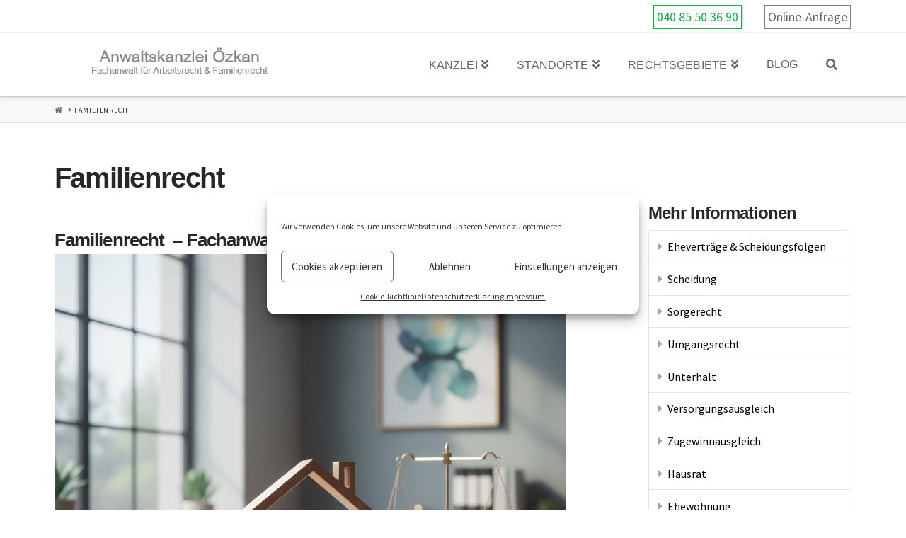

--- FILE ---
content_type: text/html; charset=UTF-8
request_url: https://www.vboe.de/familienrecht/
body_size: 14451
content:


<!DOCTYPE html>

<html class="no-js" lang="de">

<head>
  
<meta charset="UTF-8">
<meta name="viewport" content="width=device-width, initial-scale=1.0">
<link rel="pingback" href="https://www.vboe.de/xmlrpc.php">
<title>Familienrecht - Anwaltskanzlei Özkan</title>
<meta name='robots' content='max-image-preview:large' />

<!-- This site is optimized with the Yoast SEO plugin v12.6.2 - https://yoast.com/wordpress/plugins/seo/ -->
<meta name="robots" content="max-snippet:-1, max-image-preview:large, max-video-preview:-1"/>
<link rel="canonical" href="https://www.vboe.de/familienrecht/" />
<meta property="og:locale" content="de_DE" />
<meta property="og:type" content="article" />
<meta property="og:title" content="Familienrecht - Anwaltskanzlei Özkan" />
<meta property="og:url" content="https://www.vboe.de/familienrecht/" />
<meta property="og:site_name" content="Anwaltskanzlei Özkan" />
<meta property="og:image" content="https://www.vboe.de/wp-content/uploads/2025/11/Famileinrecht.jpg" />
<meta property="og:image:secure_url" content="https://www.vboe.de/wp-content/uploads/2025/11/Famileinrecht.jpg" />
<script type='application/ld+json' class='yoast-schema-graph yoast-schema-graph--main'>{"@context":"https://schema.org","@graph":[{"@type":"WebSite","@id":"https://www.vboe.de/#website","url":"https://www.vboe.de/","name":"Anwaltskanzlei \u00d6zkan","description":"Fachanwalt f\u00fcr Arbeitsrecht und Familienrecht","potentialAction":{"@type":"SearchAction","target":"https://www.vboe.de/?s={search_term_string}","query-input":"required name=search_term_string"}},{"@type":"ImageObject","@id":"https://www.vboe.de/familienrecht/#primaryimage","url":"https://www.vboe.de/wp-content/uploads/2025/11/Famileinrecht.jpg","width":1024,"height":841},{"@type":"WebPage","@id":"https://www.vboe.de/familienrecht/#webpage","url":"https://www.vboe.de/familienrecht/","inLanguage":"de","name":"Familienrecht - Anwaltskanzlei \u00d6zkan","isPartOf":{"@id":"https://www.vboe.de/#website"},"primaryImageOfPage":{"@id":"https://www.vboe.de/familienrecht/#primaryimage"},"datePublished":"2015-01-23T13:30:19+00:00","dateModified":"2025-11-03T11:39:55+00:00"}]}</script>
<!-- / Yoast SEO plugin. -->

<link rel='dns-prefetch' href='//ajax.googleapis.com' />
<link rel='dns-prefetch' href='//s.w.org' />
<link rel="alternate" type="application/rss+xml" title="Anwaltskanzlei Özkan &raquo; Feed" href="https://www.vboe.de/feed/" />
		<script type="text/javascript">
			window._wpemojiSettings = {"baseUrl":"https:\/\/s.w.org\/images\/core\/emoji\/13.0.1\/72x72\/","ext":".png","svgUrl":"https:\/\/s.w.org\/images\/core\/emoji\/13.0.1\/svg\/","svgExt":".svg","source":{"concatemoji":"https:\/\/www.vboe.de\/wp-includes\/js\/wp-emoji-release.min.js?ver=5.7.14"}};
			!function(e,a,t){var n,r,o,i=a.createElement("canvas"),p=i.getContext&&i.getContext("2d");function s(e,t){var a=String.fromCharCode;p.clearRect(0,0,i.width,i.height),p.fillText(a.apply(this,e),0,0);e=i.toDataURL();return p.clearRect(0,0,i.width,i.height),p.fillText(a.apply(this,t),0,0),e===i.toDataURL()}function c(e){var t=a.createElement("script");t.src=e,t.defer=t.type="text/javascript",a.getElementsByTagName("head")[0].appendChild(t)}for(o=Array("flag","emoji"),t.supports={everything:!0,everythingExceptFlag:!0},r=0;r<o.length;r++)t.supports[o[r]]=function(e){if(!p||!p.fillText)return!1;switch(p.textBaseline="top",p.font="600 32px Arial",e){case"flag":return s([127987,65039,8205,9895,65039],[127987,65039,8203,9895,65039])?!1:!s([55356,56826,55356,56819],[55356,56826,8203,55356,56819])&&!s([55356,57332,56128,56423,56128,56418,56128,56421,56128,56430,56128,56423,56128,56447],[55356,57332,8203,56128,56423,8203,56128,56418,8203,56128,56421,8203,56128,56430,8203,56128,56423,8203,56128,56447]);case"emoji":return!s([55357,56424,8205,55356,57212],[55357,56424,8203,55356,57212])}return!1}(o[r]),t.supports.everything=t.supports.everything&&t.supports[o[r]],"flag"!==o[r]&&(t.supports.everythingExceptFlag=t.supports.everythingExceptFlag&&t.supports[o[r]]);t.supports.everythingExceptFlag=t.supports.everythingExceptFlag&&!t.supports.flag,t.DOMReady=!1,t.readyCallback=function(){t.DOMReady=!0},t.supports.everything||(n=function(){t.readyCallback()},a.addEventListener?(a.addEventListener("DOMContentLoaded",n,!1),e.addEventListener("load",n,!1)):(e.attachEvent("onload",n),a.attachEvent("onreadystatechange",function(){"complete"===a.readyState&&t.readyCallback()})),(n=t.source||{}).concatemoji?c(n.concatemoji):n.wpemoji&&n.twemoji&&(c(n.twemoji),c(n.wpemoji)))}(window,document,window._wpemojiSettings);
		</script>
		<style type="text/css">
img.wp-smiley,
img.emoji {
	display: inline !important;
	border: none !important;
	box-shadow: none !important;
	height: 1em !important;
	width: 1em !important;
	margin: 0 .07em !important;
	vertical-align: -0.1em !important;
	background: none !important;
	padding: 0 !important;
}
</style>
	<link rel='stylesheet' id='employement-calculator-style-css'  href='https://www.vboe.de/wp-content/plugins/employement-law-calculator/mystyle_source.css?ver=5.7.14' type='text/css' media='all' />
<link rel='stylesheet' id='wp-block-library-css'  href='https://www.vboe.de/wp-includes/css/dist/block-library/style.min.css?ver=5.7.14' type='text/css' media='all' />
<link rel='stylesheet' id='wp-block-library-theme-css'  href='https://www.vboe.de/wp-includes/css/dist/block-library/theme.min.css?ver=5.7.14' type='text/css' media='all' />
<link rel='stylesheet' id='dashicons-css'  href='https://www.vboe.de/wp-includes/css/dashicons.min.css?ver=5.7.14' type='text/css' media='all' />
<link rel='stylesheet' id='post-views-counter-frontend-css'  href='https://www.vboe.de/wp-content/plugins/post-views-counter/css/frontend.css?ver=1.3.10' type='text/css' media='all' />
<link rel='stylesheet' id='rs-plugin-settings-css'  href='https://www.vboe.de/wp-content/plugins/revslider/public/assets/css/rs6.css?ver=6.3.9' type='text/css' media='all' />
<style id='rs-plugin-settings-inline-css' type='text/css'>
.tp-caption a{color:#ff7302;text-shadow:none;-webkit-transition:all 0.2s ease-out;-moz-transition:all 0.2s ease-out;-o-transition:all 0.2s ease-out;-ms-transition:all 0.2s ease-out}.tp-caption a:hover{color:#ffa902}
</style>
<link rel='stylesheet' id='wp-review-slider-pro-public_combine-css'  href='https://www.vboe.de/wp-content/plugins/wp-google-places-review-slider/public/css/wprev-public_combine.css?ver=10.4' type='text/css' media='all' />
<link rel='stylesheet' id='ppress-frontend-css'  href='https://www.vboe.de/wp-content/plugins/wp-user-avatar/assets/css/frontend.min.css?ver=3.2.4' type='text/css' media='all' />
<link rel='stylesheet' id='ppress-flatpickr-css'  href='https://www.vboe.de/wp-content/plugins/wp-user-avatar/assets/flatpickr/flatpickr.min.css?ver=3.2.4' type='text/css' media='all' />
<link rel='stylesheet' id='ppress-select2-css'  href='https://www.vboe.de/wp-content/plugins/wp-user-avatar/assets/select2/select2.min.css?ver=5.7.14' type='text/css' media='all' />
<link rel='stylesheet' id='wpcf7-redirect-script-frontend-css'  href='https://www.vboe.de/wp-content/plugins/wpcf7-redirect/build/css/wpcf7-redirect-frontend.min.css?ver=5.7.14' type='text/css' media='all' />
<link rel='stylesheet' id='cmplz-general-css'  href='https://www.vboe.de/wp-content/plugins/complianz-gdpr/assets/css/cookieblocker.min.css?ver=6.1.2' type='text/css' media='all' />
<link rel='stylesheet' id='wp-biographia-bio-css'  href='https://www.vboe.de/wp-content/plugins/wp-biographia/css/wp-biographia.min.css?ver=5.7.14' type='text/css' media='all' />
<link rel='stylesheet' id='x-stack-css'  href='https://www.vboe.de/wp-content/themes/x/framework/dist/css/site/stacks/integrity-light.css?ver=8.1.5' type='text/css' media='all' />
<link rel='stylesheet' id='x-cranium-migration-css'  href='https://www.vboe.de/wp-content/themes/x/framework/legacy/cranium/dist/css/site/integrity-light.css?ver=8.1.5' type='text/css' media='all' />
<link rel='stylesheet' id='x-child-css'  href='https://www.vboe.de/wp-content/themes/x-child/style.css?ver=8.1.5' type='text/css' media='all' />
<link rel='stylesheet' id='js_composer_front-css'  href='https://www.vboe.de/wp-content/plugins/js_composer/assets/css/js_composer.min.css?ver=6.5.0' type='text/css' media='all' />
<script type='text/javascript' src='https://www.vboe.de/wp-includes/js/jquery/jquery.min.js?ver=3.5.1' id='jquery-core-js'></script>
<script type='text/javascript' src='https://www.vboe.de/wp-includes/js/jquery/jquery-migrate.min.js?ver=3.3.2' id='jquery-migrate-js'></script>
<script type='text/javascript' src='https://ajax.googleapis.com/ajax/libs/jqueryui/1.12.1/jquery-ui.min.js?ver=5.7.14' id='jquery-ui-js'></script>
<script type='text/javascript' src='https://www.vboe.de/wp-content/plugins/employement-law-calculator/script.js?ver=5.7.14' id='my-script-js'></script>
<script type='text/javascript' src='https://www.vboe.de/wp-content/plugins/employement-law-calculator/jquery.ui.touch-punch.min.js?ver=5.7.14' id='touch-ability-js'></script>
<script type='text/javascript' src='https://www.vboe.de/wp-content/plugins/wp-user-avatar/assets/flatpickr/flatpickr.min.js?ver=5.7.14' id='ppress-flatpickr-js'></script>
<script type='text/javascript' src='https://www.vboe.de/wp-content/plugins/wp-user-avatar/assets/select2/select2.min.js?ver=5.7.14' id='ppress-select2-js'></script>
<link rel="https://api.w.org/" href="https://www.vboe.de/wp-json/" /><link rel="alternate" type="application/json" href="https://www.vboe.de/wp-json/wp/v2/pages/5234" /><link rel='shortlink' href='https://www.vboe.de/?p=5234' />
<link rel="alternate" type="application/json+oembed" href="https://www.vboe.de/wp-json/oembed/1.0/embed?url=https%3A%2F%2Fwww.vboe.de%2Ffamilienrecht%2F" />
<link rel="alternate" type="text/xml+oembed" href="https://www.vboe.de/wp-json/oembed/1.0/embed?url=https%3A%2F%2Fwww.vboe.de%2Ffamilienrecht%2F&#038;format=xml" />
				<style type="text/css" id="cst_font_data">
					@font-face {font-family: "Source Sans Pro";font-display: auto;font-fallback: ;font-weight: 300;src: url(https://www.vboe.de/wp-content/uploads/2022/10/SourceSansPro-Light.ttf) format('TrueType');} @font-face {font-family: "Source Sans Pro";font-display: auto;font-fallback: ;font-weight: 400;src: url(https://www.vboe.de/wp-content/uploads/2022/10/SourceSansPro-Regular.ttf) format('TrueType');}				</style>
				<style>.cmplz-hidden{display:none!important;}</style><meta name="generator" content="Powered by WPBakery Page Builder - drag and drop page builder for WordPress."/>
<meta name="generator" content="Powered by Slider Revolution 6.3.9 - responsive, Mobile-Friendly Slider Plugin for WordPress with comfortable drag and drop interface." />
<link rel="icon" href="https://www.vboe.de/wp-content/uploads/2025/08/cropped-logo-32x32.jpg" sizes="32x32" />
<link rel="icon" href="https://www.vboe.de/wp-content/uploads/2025/08/cropped-logo-192x192.jpg" sizes="192x192" />
<link rel="apple-touch-icon" href="https://www.vboe.de/wp-content/uploads/2025/08/cropped-logo-180x180.jpg" />
<meta name="msapplication-TileImage" content="https://www.vboe.de/wp-content/uploads/2025/08/cropped-logo-270x270.jpg" />
<script type="text/javascript">function setREVStartSize(e){
			//window.requestAnimationFrame(function() {				 
				window.RSIW = window.RSIW===undefined ? window.innerWidth : window.RSIW;	
				window.RSIH = window.RSIH===undefined ? window.innerHeight : window.RSIH;	
				try {								
					var pw = document.getElementById(e.c).parentNode.offsetWidth,
						newh;
					pw = pw===0 || isNaN(pw) ? window.RSIW : pw;
					e.tabw = e.tabw===undefined ? 0 : parseInt(e.tabw);
					e.thumbw = e.thumbw===undefined ? 0 : parseInt(e.thumbw);
					e.tabh = e.tabh===undefined ? 0 : parseInt(e.tabh);
					e.thumbh = e.thumbh===undefined ? 0 : parseInt(e.thumbh);
					e.tabhide = e.tabhide===undefined ? 0 : parseInt(e.tabhide);
					e.thumbhide = e.thumbhide===undefined ? 0 : parseInt(e.thumbhide);
					e.mh = e.mh===undefined || e.mh=="" || e.mh==="auto" ? 0 : parseInt(e.mh,0);		
					if(e.layout==="fullscreen" || e.l==="fullscreen") 						
						newh = Math.max(e.mh,window.RSIH);					
					else{					
						e.gw = Array.isArray(e.gw) ? e.gw : [e.gw];
						for (var i in e.rl) if (e.gw[i]===undefined || e.gw[i]===0) e.gw[i] = e.gw[i-1];					
						e.gh = e.el===undefined || e.el==="" || (Array.isArray(e.el) && e.el.length==0)? e.gh : e.el;
						e.gh = Array.isArray(e.gh) ? e.gh : [e.gh];
						for (var i in e.rl) if (e.gh[i]===undefined || e.gh[i]===0) e.gh[i] = e.gh[i-1];
											
						var nl = new Array(e.rl.length),
							ix = 0,						
							sl;					
						e.tabw = e.tabhide>=pw ? 0 : e.tabw;
						e.thumbw = e.thumbhide>=pw ? 0 : e.thumbw;
						e.tabh = e.tabhide>=pw ? 0 : e.tabh;
						e.thumbh = e.thumbhide>=pw ? 0 : e.thumbh;					
						for (var i in e.rl) nl[i] = e.rl[i]<window.RSIW ? 0 : e.rl[i];
						sl = nl[0];									
						for (var i in nl) if (sl>nl[i] && nl[i]>0) { sl = nl[i]; ix=i;}															
						var m = pw>(e.gw[ix]+e.tabw+e.thumbw) ? 1 : (pw-(e.tabw+e.thumbw)) / (e.gw[ix]);					
						newh =  (e.gh[ix] * m) + (e.tabh + e.thumbh);
					}				
					if(window.rs_init_css===undefined) window.rs_init_css = document.head.appendChild(document.createElement("style"));					
					document.getElementById(e.c).height = newh+"px";
					window.rs_init_css.innerHTML += "#"+e.c+"_wrapper { height: "+newh+"px }";				
				} catch(e){
					console.log("Failure at Presize of Slider:" + e)
				}					   
			//});
		  };</script>
		<style type="text/css" id="wp-custom-css">
			/*
Hier kannst du dein eigenes CSS einfügen.

Klicke auf das Hilfe-Symbol oben, um mehr zu lernen.
*/
.x-brand img{
max-height:61px;
}
h2{
font-size:1.6em;
}

h3{
font-size:1.4em;
}

.x-slider-container.below{
border-bottom-width:0px;
}


.p-info{
float:right!important;
font-size:1.1em!important;
}
.sub-menu{
    padding-top: 15px!important;
    font-size: 1.1em!important;
    box-shadow: none!important;
}

.entry-wrap{
box-shadow:none;
margin-top:1em;
padding-top:0px;
padding-left:0px;
}

h1{
margin-top:0px;
padding-top:0px;
}

.x-sidebar.right{
padding-top:75px;
}

/*Mobile Menu*/
@media ( max-width: 1350px ) {
	.x-brand img{
		max-width:400px;
	}

	
}

@media (max-width: 767px){


.x-topbar .p-info {
background-color:transparent!important;
}
	
	.x-brand img{
		max-width:250px;
	}

}


@media (max-width: 1029px){

	#rev_slider_10_1_forcefullwidth{
		display:none;
	}
	
	.x-navbar-inner{
		min-height:65px!important;
	}


}
@media (min-width: 1351px) {

	.x-nav-wrap.desktop {
		display: block;
	}

	.masthead-inline .x-btn-navbar {
		display: none;
	}

}
#slider-10-slide-40-layer-3{
	padding:0px!important;

}

.x-btn-navbar{
	    border: 0px;
    box-shadow: none!important;
    margin-top: 11px!important;
}

/*LP Scheidung*/
.post-9286 .wpcf7-submit{
	border-radius:5px;
	text-shadow:none;
	font-size:1.8em;
	background-color:#1a73b1;
	border:0px;
	padding-bottom:15px;
	letter-spacing:0.5px;
}

.post-9286 .wpcf7-submit:hover{
	
	text-shadow:none;
	
	background-color:#146095;
	
	letter-spacing:0.5px;
}
@media (max-width: 1029px){

.lp-schediung-headline{
	padding-bottom:0px;
	margin-bottom:0px!important;
}
}		</style>
		<noscript><style> .wpb_animate_when_almost_visible { opacity: 1; }</style></noscript><style id="x-generated-css">a,h1 a:hover,h2 a:hover,h3 a:hover,h4 a:hover,h5 a:hover,h6 a:hover,.x-breadcrumb-wrap a:hover,.widget ul li a:hover,.widget ol li a:hover,.widget.widget_text ul li a,.widget.widget_text ol li a,.widget_nav_menu .current-menu-item > a,.x-accordion-heading .x-accordion-toggle:hover,.x-comment-author a:hover,.x-comment-time:hover,.x-recent-posts a:hover .h-recent-posts{color:#0eb049;}a:hover,.widget.widget_text ul li a:hover,.widget.widget_text ol li a:hover,.x-twitter-widget ul li a:hover{color:hsl(142,85%,32%);}.rev_slider_wrapper,a.x-img-thumbnail:hover,.x-slider-container.below,.page-template-template-blank-3-php .x-slider-container.above,.page-template-template-blank-6-php .x-slider-container.above{border-color:#0eb049;}.entry-thumb:before,.x-pagination span.current,.flex-direction-nav a,.flex-control-nav a:hover,.flex-control-nav a.flex-active,.mejs-time-current,.x-dropcap,.x-skill-bar .bar,.x-pricing-column.featured h2,.h-comments-title small,.x-entry-share .x-share:hover,.x-highlight,.x-recent-posts .x-recent-posts-img:after{background-color:#0eb049;}.x-nav-tabs > .active > a,.x-nav-tabs > .active > a:hover{box-shadow:inset 0 3px 0 0 #0eb049;}.x-main{width:calc(72% - 2.463055%);}.x-sidebar{width:calc(100% - 2.463055% - 72%);}.x-comment-author,.x-comment-time,.comment-form-author label,.comment-form-email label,.comment-form-url label,.comment-form-rating label,.comment-form-comment label,.widget_calendar #wp-calendar caption,.widget.widget_rss li .rsswidget{font-family:"Lato",sans-serif;font-weight:700;}.p-landmark-sub,.p-meta,input,button,select,textarea{font-family:"Source Sans Pro",sans-serif;}.widget ul li a,.widget ol li a,.x-comment-time{color:hsl(0,0%,0%);}.widget_text ol li a,.widget_text ul li a{color:#0eb049;}.widget_text ol li a:hover,.widget_text ul li a:hover{color:hsl(142,85%,32%);}.comment-form-author label,.comment-form-email label,.comment-form-url label,.comment-form-rating label,.comment-form-comment label,.widget_calendar #wp-calendar th,.p-landmark-sub strong,.widget_tag_cloud .tagcloud a:hover,.widget_tag_cloud .tagcloud a:active,.entry-footer a:hover,.entry-footer a:active,.x-breadcrumbs .current,.x-comment-author,.x-comment-author a{color:#272727;}.widget_calendar #wp-calendar th{border-color:#272727;}.h-feature-headline span i{background-color:#272727;}@media (max-width:978.98px){}html{font-size:16px;}@media (min-width:480px){html{font-size:16px;}}@media (min-width:767px){html{font-size:16px;}}@media (min-width:979px){html{font-size:16px;}}@media (min-width:1200px){html{font-size:16px;}}body{font-style:normal;font-weight:400;color:hsl(0,0%,0%);background-color:white;}.w-b{font-weight:400 !important;}h1,h2,h3,h4,h5,h6,.h1,.h2,.h3,.h4,.h5,.h6{font-family:"Lato",sans-serif;font-style:normal;font-weight:700;}h1,.h1{letter-spacing:-0.035em;}h2,.h2{letter-spacing:-0.035em;}h3,.h3{letter-spacing:-0.035em;}h4,.h4{letter-spacing:-0.035em;}h5,.h5{letter-spacing:-0.035em;}h6,.h6{letter-spacing:-0.035em;}.w-h{font-weight:700 !important;}.x-container.width{width:88%;}.x-container.max{max-width:1200px;}.x-main.full{float:none;display:block;width:auto;}@media (max-width:978.98px){.x-main.full,.x-main.left,.x-main.right,.x-sidebar.left,.x-sidebar.right{float:none;display:block;width:auto !important;}}.entry-header,.entry-content{font-size:1rem;}body,input,button,select,textarea{font-family:"Source Sans Pro",sans-serif;}h1,h2,h3,h4,h5,h6,.h1,.h2,.h3,.h4,.h5,.h6,h1 a,h2 a,h3 a,h4 a,h5 a,h6 a,.h1 a,.h2 a,.h3 a,.h4 a,.h5 a,.h6 a,blockquote{color:#272727;}.cfc-h-tx{color:#272727 !important;}.cfc-h-bd{border-color:#272727 !important;}.cfc-h-bg{background-color:#272727 !important;}.cfc-b-tx{color:hsl(0,0%,0%) !important;}.cfc-b-bd{border-color:hsl(0,0%,0%) !important;}.cfc-b-bg{background-color:hsl(0,0%,0%) !important;}.x-btn,.button,[type="submit"]{color:#ffffff;border-color:rgb(0,92,250);background-color:#0081fa;text-shadow:0 0.075em 0.075em rgba(0,0,0,0.5);padding:0.579em 1.105em 0.842em;font-size:19px;}.x-btn:hover,.button:hover,[type="submit"]:hover{color:#ffffff;border-color:rgb(1,67,179);background-color:#0081fa;text-shadow:0 0.075em 0.075em rgba(0,0,0,0.5);}.x-btn.x-btn-real,.x-btn.x-btn-real:hover{margin-bottom:0.25em;text-shadow:0 0.075em 0.075em rgba(0,0,0,0.65);}.x-btn.x-btn-real{box-shadow:0 0.25em 0 0 rgb(0,92,250),0 4px 9px rgba(0,0,0,0.75);}.x-btn.x-btn-real:hover{box-shadow:0 0.25em 0 0 #a71000,0 4px 9px rgba(0,0,0,0.75);}.x-btn.x-btn-flat,.x-btn.x-btn-flat:hover{margin-bottom:0;text-shadow:0 0.075em 0.075em rgba(0,0,0,0.65);box-shadow:none;}.x-btn.x-btn-transparent,.x-btn.x-btn-transparent:hover{margin-bottom:0;border-width:3px;text-shadow:none;text-transform:uppercase;background-color:transparent;box-shadow:none;}.x-topbar .p-info a:hover,.x-widgetbar .widget ul li a:hover{color:#0eb049;}.x-topbar .p-info,.x-topbar .p-info a,.x-navbar .desktop .x-nav > li > a,.x-navbar .desktop .sub-menu a,.x-navbar .mobile .x-nav li > a,.x-breadcrumb-wrap a,.x-breadcrumbs .delimiter{color:hsl(0,0%,40%);}.x-navbar .desktop .x-nav > li > a:hover,.x-navbar .desktop .x-nav > .x-active > a,.x-navbar .desktop .x-nav > .current-menu-item > a,.x-navbar .desktop .sub-menu a:hover,.x-navbar .desktop .sub-menu .x-active > a,.x-navbar .desktop .sub-menu .current-menu-item > a,.x-navbar .desktop .x-nav .x-megamenu > .sub-menu > li > a,.x-navbar .mobile .x-nav li > a:hover,.x-navbar .mobile .x-nav .x-active > a,.x-navbar .mobile .x-nav .current-menu-item > a{color:#272727;}.x-navbar .desktop .x-nav > li > a:hover,.x-navbar .desktop .x-nav > .x-active > a,.x-navbar .desktop .x-nav > .current-menu-item > a{box-shadow:inset 0 4px 0 0 #0eb049;}.x-navbar .desktop .x-nav > li > a{height:90px;padding-top:37px;}.x-navbar-fixed-top-active .x-navbar-wrap{margin-bottom:1px;}.x-navbar .desktop .x-nav > li ul{top:calc(90px - 15px);}@media (max-width:979px){.x-navbar-fixed-top-active .x-navbar-wrap{margin-bottom:0;}}body.x-navbar-fixed-top-active .x-navbar-wrap{height:90px;}.x-navbar-inner{min-height:90px;}.x-brand{margin-top:3px;font-family:"Lato",sans-serif;font-size:42px;font-style:normal;font-weight:700;letter-spacing:-0.035em;color:#272727;}.x-brand:hover,.x-brand:focus{color:#272727;}.x-brand img{width:calc(700px / 2);}.x-navbar .x-nav-wrap .x-nav > li > a{font-family:Tahoma,Geneva,Verdana,sans-serif;font-style:normal;font-weight:400;letter-spacing:0.009em;text-transform:uppercase;}.x-navbar .desktop .x-nav > li > a{font-size:16px;}.x-navbar .desktop .x-nav > li > a:not(.x-btn-navbar-woocommerce){padding-left:20px;padding-right:20px;}.x-navbar .desktop .x-nav > li > a > span{margin-right:-0.009em;}.x-btn-navbar{margin-top:20px;}.x-btn-navbar,.x-btn-navbar.collapsed{font-size:24px;}@media (max-width:979px){body.x-navbar-fixed-top-active .x-navbar-wrap{height:auto;}.x-widgetbar{left:0;right:0;}}@font-face{font-family:'FontAwesomePro';font-style:normal;font-weight:900;font-display:block;src:url('https://www.vboe.de/wp-content/plugins/cornerstone/assets/dist/fonts/fa-solid-900.woff2') format('woff2'),url('https://www.vboe.de/wp-content/plugins/cornerstone/assets/dist/fonts/fa-solid-900.woff') format('woff'),url('https://www.vboe.de/wp-content/plugins/cornerstone/assets/dist/fonts/fa-solid-900.ttf') format('truetype');}[data-x-fa-pro-icon]{font-family:"FontAwesomePro" !important;}[data-x-fa-pro-icon]:before{content:attr(data-x-fa-pro-icon);}[data-x-icon],[data-x-icon-o],[data-x-icon-l],[data-x-icon-s],[data-x-icon-b],[data-x-fa-pro-icon],[class*="cs-fa-"]{display:inline-block;font-style:normal;font-weight:400;text-decoration:inherit;text-rendering:auto;-webkit-font-smoothing:antialiased;-moz-osx-font-smoothing:grayscale;}[data-x-icon].left,[data-x-icon-o].left,[data-x-icon-l].left,[data-x-icon-s].left,[data-x-icon-b].left,[data-x-fa-pro-icon].left,[class*="cs-fa-"].left{margin-right:0.5em;}[data-x-icon].right,[data-x-icon-o].right,[data-x-icon-l].right,[data-x-icon-s].right,[data-x-icon-b].right,[data-x-fa-pro-icon].right,[class*="cs-fa-"].right{margin-left:0.5em;}[data-x-icon]:before,[data-x-icon-o]:before,[data-x-icon-l]:before,[data-x-icon-s]:before,[data-x-icon-b]:before,[data-x-fa-pro-icon]:before,[class*="cs-fa-"]:before{line-height:1;}@font-face{font-family:'FontAwesome';font-style:normal;font-weight:900;font-display:block;src:url('https://www.vboe.de/wp-content/plugins/cornerstone/assets/dist/fonts/fa-solid-900.woff2') format('woff2'),url('https://www.vboe.de/wp-content/plugins/cornerstone/assets/dist/fonts/fa-solid-900.woff') format('woff'),url('https://www.vboe.de/wp-content/plugins/cornerstone/assets/dist/fonts/fa-solid-900.ttf') format('truetype');}[data-x-icon],[data-x-icon-s],[data-x-icon][class*="cs-fa-"]{font-family:"FontAwesome" !important;font-weight:900;}[data-x-icon]:before,[data-x-icon][class*="cs-fa-"]:before{content:attr(data-x-icon);}[data-x-icon-s]:before{content:attr(data-x-icon-s);}@font-face{font-family:'FontAwesomeRegular';font-style:normal;font-weight:400;font-display:block;src:url('https://www.vboe.de/wp-content/plugins/cornerstone/assets/dist/fonts/fa-regular-400.woff2') format('woff2'),url('https://www.vboe.de/wp-content/plugins/cornerstone/assets/dist/fonts/fa-regular-400.woff') format('woff'),url('https://www.vboe.de/wp-content/plugins/cornerstone/assets/dist/fonts/fa-regular-400.ttf') format('truetype');}@font-face{font-family:'FontAwesomePro';font-style:normal;font-weight:400;font-display:block;src:url('https://www.vboe.de/wp-content/plugins/cornerstone/assets/dist/fonts/fa-regular-400.woff2') format('woff2'),url('https://www.vboe.de/wp-content/plugins/cornerstone/assets/dist/fonts/fa-regular-400.woff') format('woff'),url('https://www.vboe.de/wp-content/plugins/cornerstone/assets/dist/fonts/fa-regular-400.ttf') format('truetype');}[data-x-icon-o]{font-family:"FontAwesomeRegular" !important;}[data-x-icon-o]:before{content:attr(data-x-icon-o);}@font-face{font-family:'FontAwesomeLight';font-style:normal;font-weight:300;font-display:block;src:url('https://www.vboe.de/wp-content/plugins/cornerstone/assets/dist/fonts/fa-light-300.woff2') format('woff2'),url('https://www.vboe.de/wp-content/plugins/cornerstone/assets/dist/fonts/fa-light-300.woff') format('woff'),url('https://www.vboe.de/wp-content/plugins/cornerstone/assets/dist/fonts/fa-light-300.ttf') format('truetype');}@font-face{font-family:'FontAwesomePro';font-style:normal;font-weight:300;font-display:block;src:url('https://www.vboe.de/wp-content/plugins/cornerstone/assets/dist/fonts/fa-light-300.woff2') format('woff2'),url('https://www.vboe.de/wp-content/plugins/cornerstone/assets/dist/fonts/fa-light-300.woff') format('woff'),url('https://www.vboe.de/wp-content/plugins/cornerstone/assets/dist/fonts/fa-light-300.ttf') format('truetype');}[data-x-icon-l]{font-family:"FontAwesomeLight" !important;font-weight:300;}[data-x-icon-l]:before{content:attr(data-x-icon-l);}@font-face{font-family:'FontAwesomeBrands';font-style:normal;font-weight:normal;font-display:block;src:url('https://www.vboe.de/wp-content/plugins/cornerstone/assets/dist/fonts/fa-brands-400.woff2') format('woff2'),url('https://www.vboe.de/wp-content/plugins/cornerstone/assets/dist/fonts/fa-brands-400.woff') format('woff'),url('https://www.vboe.de/wp-content/plugins/cornerstone/assets/dist/fonts/fa-brands-400.ttf') format('truetype');}[data-x-icon-b]{font-family:"FontAwesomeBrands" !important;}[data-x-icon-b]:before{content:attr(data-x-icon-b);}</style></head>

<body data-rsssl=1 data-cmplz=1 class="page-template-default page page-id-5234 page-parent x-integrity x-integrity-light x-child-theme-active x-full-width-layout-active x-content-sidebar-active x-post-meta-disabled wpb-js-composer js-comp-ver-6.5.0 vc_responsive x-navbar-fixed-top-active x-v8_1_5 cornerstone-v5_1_5">

  
  
  <div id="x-root" class="x-root">

    
    <div id="top" class="site">

    
  
  <header class="masthead masthead-inline" role="banner">
    

  <div class="x-topbar">
    <div class="x-topbar-inner x-container max width">
            <p class="p-info"><a class="phonenumber" style="background-color: white;
    color:#0eb049;
    padding: 4px;
       border: 2px solid #0eb049;!important" href="tel:04085503690">040 85 50 36 90</a> <span style="margin-left: 1.5em;
    background-color: white;
    color: #676767;
    padding: 4px;
       border: 2px solid #7d7d7d;"><a style="border-bottom:0px; color:hsl(0,0%,40%);"href="//www.vboe.de/kontakt/">Online-Anfrage</a></span></p>
            <div class="x-social-global"></div>    </div>
  </div>

    

  <div class="x-navbar-wrap">
    <div class="x-navbar">
      <div class="x-navbar-inner">
        <div class="x-container max width">
          
<a href="https://www.vboe.de/" class="x-brand img">
  <img src="//www.vboe.de/wp-content/uploads/2025/08/grau-1.png" alt="Anwaltskanzlei Özkan"></a>
          
<a href="#" id="x-btn-navbar" class="x-btn-navbar collapsed" data-x-toggle="collapse-b" data-x-toggleable="x-nav-wrap-mobile" aria-expanded="false" aria-controls="x-nav-wrap-mobile" role="button">
  <i class="x-icon-bars" data-x-icon-s="&#xf0c9;"></i>
  <span class="visually-hidden">Navigation</span>
</a>

<nav class="x-nav-wrap desktop" role="navigation">
  <ul id="menu-navigation-oben" class="x-nav"><li id="menu-item-5473" class="menu-item menu-item-type-custom menu-item-object-custom menu-item-has-children menu-item-5473"><a href="#"><span>Kanzlei</span></a>
<ul class="sub-menu">
	<li id="menu-item-10169" class="menu-item menu-item-type-post_type menu-item-object-page menu-item-10169"><a href="https://www.vboe.de/rechtsanwalt-ali-oezkan/"><span>Rechtsanwalt Ali Özkan</span></a></li>
	<li id="menu-item-10108" class="menu-item menu-item-type-post_type menu-item-object-page menu-item-10108"><a href="https://www.vboe.de/unsere-vollmachten-und-formulare-fuer-sie-2a/"><span>Unsere Vollmachten und Formulare für Sie:</span></a></li>
	<li id="menu-item-5306" class="menu-item menu-item-type-post_type menu-item-object-page menu-item-5306"><a href="https://www.vboe.de/kanzlei/kosten/"><span>Welche Kosten kommen auf Sie zu?</span></a></li>
	<li id="menu-item-5444" class="menu-item menu-item-type-post_type menu-item-object-page menu-item-5444"><a href="https://www.vboe.de/netzwerk-links/"><span>Netzwerk &#038; Links</span></a></li>
</ul>
</li>
<li id="menu-item-5474" class="menu-item menu-item-type-custom menu-item-object-custom menu-item-has-children menu-item-5474"><a href="#"><span>Standorte</span></a>
<ul class="sub-menu">
	<li id="menu-item-5411" class="menu-item menu-item-type-post_type menu-item-object-page menu-item-5411"><a href="https://www.vboe.de/schenefeld/"><span>Schenefeld</span></a></li>
	<li id="menu-item-5406" class="menu-item menu-item-type-post_type menu-item-object-page menu-item-5406"><a href="https://www.vboe.de/quickborn/"><span>Quickborn</span></a></li>
	<li id="menu-item-5262" class="menu-item menu-item-type-post_type menu-item-object-page menu-item-5262"><a href="https://www.vboe.de/uetersen/"><span>Uetersen</span></a></li>
</ul>
</li>
<li id="menu-item-8066" class="menu-item menu-item-type-custom menu-item-object-custom current-menu-ancestor current-menu-parent menu-item-has-children menu-item-8066"><a href="#"><span>Rechtsgebiete</span></a>
<ul class="sub-menu">
	<li id="menu-item-5240" class="menu-item menu-item-type-post_type menu-item-object-page menu-item-5240"><a href="https://www.vboe.de/arbeitsrecht/"><span>Arbeitsrecht</span></a></li>
	<li id="menu-item-5241" class="menu-item menu-item-type-post_type menu-item-object-page current-menu-item page_item page-item-5234 current_page_item menu-item-5241"><a href="https://www.vboe.de/familienrecht/" aria-current="page"><span>Familienrecht</span></a></li>
	<li id="menu-item-5303" class="menu-item menu-item-type-post_type menu-item-object-page menu-item-5303"><a href="https://www.vboe.de/erbrecht/"><span>Erbrecht</span></a></li>
	<li id="menu-item-5253" class="menu-item menu-item-type-post_type menu-item-object-page menu-item-5253"><a href="https://www.vboe.de/verkehrsrecht/"><span>Verkehrsstrafrecht</span></a></li>
</ul>
</li>
<li id="menu-item-5231" class="menu-item menu-item-type-post_type menu-item-object-page menu-item-5231"><a href="https://www.vboe.de/blog/"><span>Blog</span></a></li>
<li class="menu-item x-menu-item x-menu-item-search"><a href="#" class="x-btn-navbar-search"><span><i class="x-icon-search" data-x-icon-s="&#xf002;" aria-hidden="true"></i><span class="x-hidden-desktop"> Search</span></span></a></li></ul></nav>

<div id="x-nav-wrap-mobile" class="x-nav-wrap mobile x-collapsed" data-x-toggleable="x-nav-wrap-mobile" data-x-toggle-collapse="1" aria-hidden="true" aria-labelledby="x-btn-navbar">
  <ul id="menu-navigation-oben-1" class="x-nav"><li class="menu-item menu-item-type-custom menu-item-object-custom menu-item-has-children menu-item-5473"><a href="#"><span>Kanzlei</span></a>
<ul class="sub-menu">
	<li class="menu-item menu-item-type-post_type menu-item-object-page menu-item-10169"><a href="https://www.vboe.de/rechtsanwalt-ali-oezkan/"><span>Rechtsanwalt Ali Özkan</span></a></li>
	<li class="menu-item menu-item-type-post_type menu-item-object-page menu-item-10108"><a href="https://www.vboe.de/unsere-vollmachten-und-formulare-fuer-sie-2a/"><span>Unsere Vollmachten und Formulare für Sie:</span></a></li>
	<li class="menu-item menu-item-type-post_type menu-item-object-page menu-item-5306"><a href="https://www.vboe.de/kanzlei/kosten/"><span>Welche Kosten kommen auf Sie zu?</span></a></li>
	<li class="menu-item menu-item-type-post_type menu-item-object-page menu-item-5444"><a href="https://www.vboe.de/netzwerk-links/"><span>Netzwerk &#038; Links</span></a></li>
</ul>
</li>
<li class="menu-item menu-item-type-custom menu-item-object-custom menu-item-has-children menu-item-5474"><a href="#"><span>Standorte</span></a>
<ul class="sub-menu">
	<li class="menu-item menu-item-type-post_type menu-item-object-page menu-item-5411"><a href="https://www.vboe.de/schenefeld/"><span>Schenefeld</span></a></li>
	<li class="menu-item menu-item-type-post_type menu-item-object-page menu-item-5406"><a href="https://www.vboe.de/quickborn/"><span>Quickborn</span></a></li>
	<li class="menu-item menu-item-type-post_type menu-item-object-page menu-item-5262"><a href="https://www.vboe.de/uetersen/"><span>Uetersen</span></a></li>
</ul>
</li>
<li class="menu-item menu-item-type-custom menu-item-object-custom current-menu-ancestor current-menu-parent menu-item-has-children menu-item-8066"><a href="#"><span>Rechtsgebiete</span></a>
<ul class="sub-menu">
	<li class="menu-item menu-item-type-post_type menu-item-object-page menu-item-5240"><a href="https://www.vboe.de/arbeitsrecht/"><span>Arbeitsrecht</span></a></li>
	<li class="menu-item menu-item-type-post_type menu-item-object-page current-menu-item page_item page-item-5234 current_page_item menu-item-5241"><a href="https://www.vboe.de/familienrecht/" aria-current="page"><span>Familienrecht</span></a></li>
	<li class="menu-item menu-item-type-post_type menu-item-object-page menu-item-5303"><a href="https://www.vboe.de/erbrecht/"><span>Erbrecht</span></a></li>
	<li class="menu-item menu-item-type-post_type menu-item-object-page menu-item-5253"><a href="https://www.vboe.de/verkehrsrecht/"><span>Verkehrsstrafrecht</span></a></li>
</ul>
</li>
<li class="menu-item menu-item-type-post_type menu-item-object-page menu-item-5231"><a href="https://www.vboe.de/blog/"><span>Blog</span></a></li>
<li class="menu-item x-menu-item x-menu-item-search"><a href="#" class="x-btn-navbar-search"><span><i class="x-icon-search" data-x-icon-s="&#xf002;" aria-hidden="true"></i><span class="x-hidden-desktop"> Search</span></span></a></li></ul></div>

        </div>
      </div>
    </div>
  </div>

    
  
    <div class="x-breadcrumb-wrap">
      <div class="x-container max width">

        <div class="x-breadcrumbs" itemscope itemtype="http://schema.org/BreadcrumbList" aria-label="Breadcrumb Navigation"><span itemprop="itemListElement" itemscope itemtype="http://schema.org/ListItem"><a itemtype="http://schema.org/Thing" itemprop="item" href="https://www.vboe.de/" ><span itemprop="name"><span class="home"><i class="x-icon-home" data-x-icon-s="&#xf015;"></i></span><span class="visually-hidden">Home</span></span></a> <span class="delimiter"><i class="x-icon-angle-right" data-x-icon-s="&#xf105;"></i></span> <meta itemprop="position" content="1"></span><span itemprop="itemListElement" itemscope itemtype="http://schema.org/ListItem"><a itemtype="http://schema.org/Thing" itemprop="item" href="https://www.vboe.de/familienrecht/" class="current" title="You Are Here" ><span itemprop="name">Familienrecht</span></a><meta itemprop="position" content="2"></span></div>
        
      </div>
    </div>

    </header>

    

  <div class="x-container max width offset">
    <div class="x-main left" role="main">

              
<article id="post-5234" class="post-5234 page type-page status-publish hentry no-post-thumbnail">
  <div class="entry-wrap">
                <header class="entry-header">
        <h1 class="entry-title">Familienrecht</h1>
      </header>
              


<div class="entry-content content">


  <div class="vc_row wpb_row vc_row-fluid"><div class="wpb_column vc_column_container vc_col-sm-12"><div class="vc_column-inner"><div class="wpb_wrapper">
	<div class="wpb_text_column wpb_content_element " >
		<div class="wpb_wrapper">
			<h2><strong>Familienrecht  – Fachanwalt Ali Özkan berät Sie</strong></h2>
<p><a href="https://www.vboe.de/wp-content/uploads/2025/11/Famileinrecht.jpg"><img loading="lazy" class="alignnone size-full wp-image-10015" src="https://www.vboe.de/wp-content/uploads/2025/11/Famileinrecht.jpg" alt="" width="1024" height="841" srcset="https://www.vboe.de/wp-content/uploads/2025/11/Famileinrecht.jpg 1024w, https://www.vboe.de/wp-content/uploads/2025/11/Famileinrecht-300x246.jpg 300w, https://www.vboe.de/wp-content/uploads/2025/11/Famileinrecht-768x631.jpg 768w, https://www.vboe.de/wp-content/uploads/2025/11/Famileinrecht-100x82.jpg 100w, https://www.vboe.de/wp-content/uploads/2025/11/Famileinrecht-862x708.jpg 862w" sizes="(max-width: 1024px) 100vw, 1024px" /></a></p>
<p>Das <strong>Familienrecht</strong> umfasst die wichtigsten Bereiche des persönlichen Lebens. Ob <strong>Scheidung</strong>, <strong>Unterhalt</strong>, <strong>Sorgerecht, </strong><strong>Vermögensauseinandersetzung </strong>oder<strong> Gewaltschutzverfahren</strong> – hier ist die Unterstützung eines erfahrenen Anwalts entscheidend.</p>
<p><strong>Fachanwalt für Familienrecht Ali Özkan</strong> verfügt über <strong>langjährige Erfahrung</strong> und berät Sie umfassend in allen Fragen des Familienrechts. Mit fachlicher Kompetenz und einem klaren Blick für praktikable Lösungen steht er Ihnen zur Seite – von der außergerichtlichen Beratung bis zur konsequenten Vertretung vor Gericht.</p>
<h2><strong>Unsere Leistungen im Familienrecht:</strong></h2>
<ul>
<li><strong>Scheidung und Trennung</strong> – rechtliche Begleitung durch alle Phasen</li>
<li><strong>Unterhaltsrecht</strong> – Kindesunterhalt, Trennungsunterhalt, Ehegattenunterhalt</li>
<li><strong>Sorgerecht und Umgangsrecht</strong> – Regelung des Aufenthalts und Umgangs mit Kindern</li>
<li><strong>Güterrecht und Vermögensauseinandersetzung</strong> – Zugewinnausgleich, Eheverträge</li>
<li><strong>Versorgungsausgleich</strong> – faire Aufteilung von Rentenanwartschaften</li>
</ul>
<h3><strong>Warum zu Fachanwalt Ali Özkan?</strong></h3>
<p>Familienrechtliche Konflikte sind oft emotional belastend. Fachanwalt Özkan bietet Ihnen nicht nur juristisches Fachwissen, sondern auch die notwendige Sensibilität. Ziel ist es, Konflikte zu entschärfen, rechtssichere Lösungen zu finden und Ihre Interessen nachhaltig zu wahren.</p>
<p><strong>Hinweis</strong></p>
<p>Die hier bereitgestellten Informationen geben einen Überblick über das Familienrecht, <strong>ersetzen jedoch keine individuelle anwaltliche Beratung</strong>. Jede Angelegenheit ist einzigartig und erfordert eine persönliche Prüfung.</p>
<p><strong>Kontakt</strong></p>
<p>Sichern Sie sich Ihre individuelle Beratung im Familienrecht. Vereinbaren Sie einen Termin in unserer Kanzlei in Schenefeld oder in einer unserer Zweigstellen in Quickborn oder Uetersen:<br />
📞 <strong>040 / 855 036 90</strong><br />
oder senden Sie uns eine Nachricht über unser  <strong><a class="x-btn x-btn-global" href="https://www.vboe.de/kontakt/" data-options="thumbnail: ''">Kontaktformular</a></strong></p>

		</div>
	</div>
</div></div></div></div>
  

</div>

  </div>
</article>        
      
    </div>

    

  <aside class="x-sidebar right" role="complementary">
          <div id="nav_menu-4" class="widget widget_nav_menu"><h4 class="h-widget">Mehr Informationen</h4><div class="menu-familienrecht-container"><ul id="menu-familienrecht" class="menu"><li id="menu-item-5383" class="menu-item menu-item-type-post_type menu-item-object-page menu-item-5383"><a href="https://www.vboe.de/familienrecht/ehevertraege-scheidungsfolgen/">Eheverträge &#038; Scheidungsfolgen</a></li>
<li id="menu-item-5385" class="menu-item menu-item-type-post_type menu-item-object-page menu-item-5385"><a href="https://www.vboe.de/familienrecht/scheidung/">Scheidung</a></li>
<li id="menu-item-5386" class="menu-item menu-item-type-post_type menu-item-object-page menu-item-5386"><a href="https://www.vboe.de/familienrecht/sorgerecht/">Sorgerecht</a></li>
<li id="menu-item-5387" class="menu-item menu-item-type-post_type menu-item-object-page menu-item-5387"><a href="https://www.vboe.de/familienrecht/umgangsrecht/">Umgangsrecht</a></li>
<li id="menu-item-5388" class="menu-item menu-item-type-post_type menu-item-object-page menu-item-5388"><a href="https://www.vboe.de/familienrecht/unterhalt/">Unterhalt</a></li>
<li id="menu-item-5389" class="menu-item menu-item-type-post_type menu-item-object-page menu-item-5389"><a href="https://www.vboe.de/familienrecht/versorgungsausgleich/">Versorgungsausgleich</a></li>
<li id="menu-item-5390" class="menu-item menu-item-type-post_type menu-item-object-page menu-item-5390"><a href="https://www.vboe.de/familienrecht/zugewinnausgleich/">Zugewinnausgleich</a></li>
<li id="menu-item-6460" class="menu-item menu-item-type-post_type menu-item-object-page menu-item-6460"><a href="https://www.vboe.de/familienrecht/hausrat-2/">Hausrat</a></li>
<li id="menu-item-6507" class="menu-item menu-item-type-post_type menu-item-object-page menu-item-6507"><a href="https://www.vboe.de/familienrecht/ehewohnung/">Ehewohnung</a></li>
<li id="menu-item-6434" class="menu-item menu-item-type-post_type menu-item-object-page menu-item-6434"><a href="https://www.vboe.de/familienrecht/gewaltschutz/">Gewaltschutz</a></li>
<li id="menu-item-6508" class="menu-item menu-item-type-post_type menu-item-object-page menu-item-6508"><a href="https://www.vboe.de/familienrecht/eingetragene-lebenspartnerschaft/">Eingetragene Lebenspartnerschaft</a></li>
<li id="menu-item-6435" class="menu-item menu-item-type-post_type menu-item-object-page menu-item-6435"><a href="https://www.vboe.de/familienrecht/nichteheliche-lebensgemeinschaft/">Nichteheliche Lebensgemeinschaft</a></li>
<li id="menu-item-7519" class="menu-item menu-item-type-post_type menu-item-object-page menu-item-7519"><a href="https://www.vboe.de/familienrecht/vaterschaftssachen/">Vaterschaftssachen</a></li>
<li id="menu-item-6436" class="menu-item menu-item-type-post_type menu-item-object-page menu-item-6436"><a href="https://www.vboe.de/familienrecht/adoption/">Adoption</a></li>
<li id="menu-item-6655" class="menu-item menu-item-type-post_type menu-item-object-page menu-item-6655"><a href="https://www.vboe.de/familienrecht/namensrecht/">Namensrecht</a></li>
<li id="menu-item-6509" class="menu-item menu-item-type-post_type menu-item-object-page menu-item-6509"><a href="https://www.vboe.de/familienrecht/mediation/">Mediation</a></li>
<li id="menu-item-6510" class="menu-item menu-item-type-post_type menu-item-object-page menu-item-6510"><a href="https://www.vboe.de/familienrecht/schiedsgericht/">Schiedsgericht</a></li>
</ul></div></div>      </aside>


  </div>



  

  <footer class="x-colophon top">
    <div class="x-container max width">

      <div class="x-column x-md x-1-4"><div id="text-11" class="widget widget_text"><h4 class="h-widget">Standorte</h4>			<div class="textwidget"><p><a href="https://www.vboe.de/schenefeld/">Schenefeld</a></p>
<p><a href="https://www.vboe.de/quickborn/">Quickborn</a></p>
<p><a href="https://www.vboe.de/uetersen/">Uetersen</a></p>
</div>
		</div></div><div class="x-column x-md x-1-4"><div id="text-14" class="widget widget_text">			<div class="textwidget"></div>
		</div></div><div class="x-column x-md x-1-4"><div id="text-13" class="widget widget_text">			<div class="textwidget">
</div>
		</div></div><div class="x-column x-md x-1-4 last"><div id="text-12" class="widget widget_text"><h4 class="h-widget">Bewertungen</h4>			<div class="textwidget"><p><img style="width:170px;" src="https://www.vboe.de/wp-content/uploads/2022/01/Design-ohne-Titel.png"/></p>
</div>
		</div></div>
    </div>
  </footer>


  
    <footer class="x-colophon bottom" role="contentinfo">
      <div class="x-container max width">

                  
<ul id="menu-fusszeile" class="x-nav"><li id="menu-item-8439" class="menu-item menu-item-type-post_type menu-item-object-page menu-item-privacy-policy menu-item-8439"><a href="https://www.vboe.de/datenschutzerklaerung/">Datenschutzerklärung</a></li>
<li id="menu-item-8095" class="menu-item menu-item-type-post_type menu-item-object-page menu-item-8095"><a href="https://www.vboe.de/impressum/">Impressum</a></li>
<li id="menu-item-8937" class="menu-item menu-item-type-post_type menu-item-object-page menu-item-8937"><a href="https://www.vboe.de/cookie-richtlinie-eu/">Cookie-Richtlinie (EU)</a></li>
</ul>        
                  <div class="x-social-global"></div>        
                  <div class="x-colophon-content">
                      </div>
        
      </div>
    </footer>

  

    
      <div class="x-searchform-overlay">
        <div class="x-searchform-overlay-inner">
          <div class="x-container max width">
            <form method="get" id="searchform" class="form-search center-text" action="https://www.vboe.de/">
              <label for="s" class="cfc-h-tx tt-upper">Type and Press &ldquo;enter&rdquo; to Search</label>
              <input type="text" id="s" class="search-query cfc-h-tx center-text tt-upper" name="s">
                           </form>
          </div>
        </div>
      </div>

      
    </div> <!-- END .x-site -->

    
  </div> <!-- END .x-root -->


<!-- Consent Management powered by Complianz | GDPR/CCPA Cookie Consent https://wordpress.org/plugins/complianz-gdpr -->
<div id="cmplz-cookiebanner-container"><div class="cmplz-cookiebanner cmplz-hidden banner-1 optin cmplz-center cmplz-categories-type-view-preferences" aria-modal="true" data-nosnippet="true" role="dialog" aria-live="polite" aria-labelledby="cmplz-header-1-optin" aria-describedby="cmplz-message-1-optin">
	<div class="cmplz-header">
		<div class="cmplz-logo"></div>
		<div class="cmplz-title" id="cmplz-header-1-optin">Cookie-Zustimmung verwalten</div>
		<a class="cmplz-close" tabindex="0" role="button">
			<svg aria-hidden="true" focusable="false" data-prefix="fas" data-icon="times" class="svg-inline--fa fa-times fa-w-11" role="img" xmlns="http://www.w3.org/2000/svg" viewBox="0 0 352 512"><path fill="currentColor" d="M242.72 256l100.07-100.07c12.28-12.28 12.28-32.19 0-44.48l-22.24-22.24c-12.28-12.28-32.19-12.28-44.48 0L176 189.28 75.93 89.21c-12.28-12.28-32.19-12.28-44.48 0L9.21 111.45c-12.28 12.28-12.28 32.19 0 44.48L109.28 256 9.21 356.07c-12.28 12.28-12.28 32.19 0 44.48l22.24 22.24c12.28 12.28 32.2 12.28 44.48 0L176 322.72l100.07 100.07c12.28 12.28 32.2 12.28 44.48 0l22.24-22.24c12.28-12.28 12.28-32.19 0-44.48L242.72 256z"></path></svg>
		</a>
	</div>

		<div class="cmplz-divider cmplz-divider-header"></div>
		<div class="cmplz-body">
			<div class="cmplz-message" id="cmplz-message-1-optin">Wir verwenden Cookies, um unsere Website und unseren Service zu optimieren.</div>
			<!-- categories start -->
			<div class="cmplz-categories">
				<details class="cmplz-category cmplz-functional" >
					<summary>
						<span class="cmplz-category-header">
							<span class="cmplz-category-title">Funktional</span>
							<span class='cmplz-always-active'>
								<span class="cmplz-banner-checkbox">
									<input type="checkbox"
										   aria-checked="true"
										   id="cmplz-functional-optin"
										   data-category="cmplz_functional"
										   class="cmplz-consent-checkbox cmplz-functional"
										   size="40"
										   value="1"/>
									<label class="cmplz-label" for="cmplz-functional-optin" tabindex="0"><span>Funktional</span></label>
								</span>
								Immer aktiv							</span>
							<span class="cmplz-icon cmplz-open"></span>
						</span>
					</summary>
					<div class="cmplz-description">
						<span class="cmplz-description-functional">Die technische Speicherung oder der Zugang ist unbedingt erforderlich für den rechtmäßigen Zweck, die Nutzung eines bestimmten Dienstes zu ermöglichen, der vom Teilnehmer oder Nutzer ausdrücklich gewünscht wird, oder für den alleinigen Zweck, die Übertragung einer Nachricht über ein elektronisches Kommunikationsnetz durchzuführen.</span>
					</div>
				</details>

				<details class="cmplz-category cmplz-preferences" >
					<summary>
						<span class="cmplz-category-header">
							<span class="cmplz-category-title">Vorlieben</span>
							<span class="cmplz-banner-checkbox">
								<input type="checkbox"
									   id="cmplz-preferences-optin"
									   data-category="cmplz_preferences"
									   class="cmplz-consent-checkbox cmplz-preferences"
									   size="40"
									   value="1"/>
								<label class="cmplz-label" for="cmplz-preferences-optin" tabindex="0"><span>Vorlieben</span></label>
							</span>
							<span class="cmplz-icon cmplz-open"></span>
						</span>
					</summary>
					<div class="cmplz-description">
						<span class="cmplz-description-preferences">Die technische Speicherung oder der Zugriff ist für den rechtmäßigen Zweck der Speicherung von Präferenzen erforderlich, die nicht vom Abonnenten oder Benutzer angefordert wurden.</span>
					</div>
				</details>

				<details class="cmplz-category cmplz-statistics" >
					<summary>
						<span class="cmplz-category-header">
							<span class="cmplz-category-title">Statistiken</span>
							<span class="cmplz-banner-checkbox">
								<input type="checkbox"
									   id="cmplz-statistics-optin"
									   data-category="cmplz_statistics"
									   class="cmplz-consent-checkbox cmplz-statistics"
									   size="40"
									   value="1"/>
								<label class="cmplz-label" for="cmplz-statistics-optin" tabindex="0"><span>Statistiken</span></label>
							</span>
							<span class="cmplz-icon cmplz-open"></span>
						</span>
					</summary>
					<div class="cmplz-description">
						<span class="cmplz-description-statistics">Die technische Speicherung oder der Zugriff, der ausschließlich zu statistischen Zwecken erfolgt.</span>
						<span class="cmplz-description-statistics-anonymous">Die technische Speicherung oder der Zugriff, der ausschließlich zu anonymen statistischen Zwecken verwendet wird. Ohne eine Vorladung, die freiwillige Zustimmung deines Internetdienstanbieters oder zusätzliche Aufzeichnungen von Dritten können die zu diesem Zweck gespeicherten oder abgerufenen Informationen allein in der Regel nicht dazu verwendet werden, dich zu identifizieren.</span>
					</div>
				</details>
				<details class="cmplz-category cmplz-marketing" >
					<summary>
						<span class="cmplz-category-header">
							<span class="cmplz-category-title">Marketing</span>
								<span class="cmplz-banner-checkbox">
									<input type="checkbox"
										   id="cmplz-marketing-optin"
										   data-category="cmplz_marketing"
										   class="cmplz-consent-checkbox cmplz-marketing"
										   size="40"
										   value="1"/>
									<label class="cmplz-label" for="cmplz-marketing-optin" tabindex="0"><span>Marketing</span></label>
								</span>
							<span class="cmplz-icon cmplz-open"></span>
						</span>
					</summary>
					<div class="cmplz-description">
						<span class="cmplz-description-marketing">Die technische Speicherung oder der Zugriff ist erforderlich, um Nutzerprofile zu erstellen, um Werbung zu versenden oder um den Nutzer auf einer Website oder über mehrere Websites hinweg zu ähnlichen Marketingzwecken zu verfolgen.</span>
					</div>
				</details>
			</div><!-- categories end -->
					</div>

		<div class="cmplz-links cmplz-information">
			<a class="cmplz-link cmplz-manage-options cookie-statement" href="#" data-relative_url="#cmplz-manage-consent-container">Optionen verwalten</a>
			<a class="cmplz-link cmplz-manage-third-parties cookie-statement" href="#" data-relative_url="#cmplz-cookies-overview">Verwalten von Dienstleistungen</a>
			<a class="cmplz-link cmplz-manage-vendors tcf cookie-statement" href="#" data-relative_url="#cmplz-tcf-wrapper">Anbieter verwalten</a>
			<a class="cmplz-link cmplz-external cmplz-read-more-purposes tcf" target="_blank" rel="noopener noreferrer nofollow" href="https://cookiedatabase.org/tcf/purposes/">Lese mehr über diese Zwecke</a>
					</div>

	<div class="cmplz-divider cmplz-footer"></div>

	<div class="cmplz-buttons">
		<button class="cmplz-btn cmplz-accept">Cookies akzeptieren</button>
		<button class="cmplz-btn cmplz-deny">Ablehnen</button>
		<button class="cmplz-btn cmplz-view-preferences">Einstellungen anzeigen</button>
		<button class="cmplz-btn cmplz-save-preferences">Einstellungen speichern</button>
		<a class="cmplz-btn cmplz-manage-options tcf cookie-statement" href="#" data-relative_url="#cmplz-manage-consent-container">Einstellungen anzeigen</a>
			</div>

	<div class="cmplz-links cmplz-documents">
		<a class="cmplz-link cookie-statement" href="#" data-relative_url="">{title}</a>
		<a class="cmplz-link privacy-statement" href="#" data-relative_url="">{title}</a>
		<a class="cmplz-link impressum" href="#" data-relative_url="">{title}</a>
			</div>

</div>


</div>
					<div id="cmplz-manage-consent" data-nosnippet="true"><button class="cmplz-btn cmplz-hidden cmplz-manage-consent manage-consent-1">Zustimmung verwalten</button>

</div><script type='text/javascript' src='https://www.vboe.de/wp-content/plugins/cornerstone/assets/dist/js/site/cs.f241066.js' id='cornerstone-site-body-js'></script>
<script type='text/javascript' src='https://www.vboe.de/wp-includes/js/dist/vendor/wp-polyfill.min.js?ver=7.4.4' id='wp-polyfill-js'></script>
<script type='text/javascript' id='wp-polyfill-js-after'>
( 'fetch' in window ) || document.write( '<script src="https://www.vboe.de/wp-includes/js/dist/vendor/wp-polyfill-fetch.min.js?ver=3.0.0"></scr' + 'ipt>' );( document.contains ) || document.write( '<script src="https://www.vboe.de/wp-includes/js/dist/vendor/wp-polyfill-node-contains.min.js?ver=3.42.0"></scr' + 'ipt>' );( window.DOMRect ) || document.write( '<script src="https://www.vboe.de/wp-includes/js/dist/vendor/wp-polyfill-dom-rect.min.js?ver=3.42.0"></scr' + 'ipt>' );( window.URL && window.URL.prototype && window.URLSearchParams ) || document.write( '<script src="https://www.vboe.de/wp-includes/js/dist/vendor/wp-polyfill-url.min.js?ver=3.6.4"></scr' + 'ipt>' );( window.FormData && window.FormData.prototype.keys ) || document.write( '<script src="https://www.vboe.de/wp-includes/js/dist/vendor/wp-polyfill-formdata.min.js?ver=3.0.12"></scr' + 'ipt>' );( Element.prototype.matches && Element.prototype.closest ) || document.write( '<script src="https://www.vboe.de/wp-includes/js/dist/vendor/wp-polyfill-element-closest.min.js?ver=2.0.2"></scr' + 'ipt>' );( 'objectFit' in document.documentElement.style ) || document.write( '<script src="https://www.vboe.de/wp-includes/js/dist/vendor/wp-polyfill-object-fit.min.js?ver=2.3.4"></scr' + 'ipt>' );
</script>
<script type='text/javascript' src='https://www.vboe.de/wp-includes/js/dist/hooks.min.js?ver=d0188aa6c336f8bb426fe5318b7f5b72' id='wp-hooks-js'></script>
<script type='text/javascript' src='https://www.vboe.de/wp-includes/js/dist/i18n.min.js?ver=6ae7d829c963a7d8856558f3f9b32b43' id='wp-i18n-js'></script>
<script type='text/javascript' id='wp-i18n-js-after'>
wp.i18n.setLocaleData( { 'text direction\u0004ltr': [ 'ltr' ] } );
wp.i18n.setLocaleData( { 'text direction\u0004ltr': [ 'ltr' ] } );
</script>
<script type='text/javascript' src='https://www.vboe.de/wp-includes/js/dist/vendor/lodash.min.js?ver=4.17.21' id='lodash-js'></script>
<script type='text/javascript' id='lodash-js-after'>
window.lodash = _.noConflict();
</script>
<script type='text/javascript' src='https://www.vboe.de/wp-includes/js/dist/url.min.js?ver=7c99a9585caad6f2f16c19ecd17a86cd' id='wp-url-js'></script>
<script type='text/javascript' id='wp-api-fetch-js-translations'>
( function( domain, translations ) {
	var localeData = translations.locale_data[ domain ] || translations.locale_data.messages;
	localeData[""].domain = domain;
	wp.i18n.setLocaleData( localeData, domain );
} )( "default", {"translation-revision-date":"2026-01-20 17:39:02+0000","generator":"GlotPress\/4.0.3","domain":"messages","locale_data":{"messages":{"":{"domain":"messages","plural-forms":"nplurals=2; plural=n != 1;","lang":"de"},"You are probably offline.":["Du bist wahrscheinlich offline."],"Media upload failed. If this is a photo or a large image, please scale it down and try again.":["Das Hochladen der Mediendatei ist fehlgeschlagen. Wenn es sich um ein Foto oder ein gro\u00dfes Bild handelt, verkleinere es bitte und versuche es erneut."],"An unknown error occurred.":["Ein unbekannter Fehler ist aufgetreten."],"The response is not a valid JSON response.":["Die Antwort ist keine g\u00fcltige JSON-Antwort."]}},"comment":{"reference":"wp-includes\/js\/dist\/api-fetch.js"}} );
</script>
<script type='text/javascript' src='https://www.vboe.de/wp-includes/js/dist/api-fetch.min.js?ver=25cbf3644d200bdc5cab50e7966b5b03' id='wp-api-fetch-js'></script>
<script type='text/javascript' id='wp-api-fetch-js-after'>
wp.apiFetch.use( wp.apiFetch.createRootURLMiddleware( "https://www.vboe.de/wp-json/" ) );
wp.apiFetch.nonceMiddleware = wp.apiFetch.createNonceMiddleware( "7a27812074" );
wp.apiFetch.use( wp.apiFetch.nonceMiddleware );
wp.apiFetch.use( wp.apiFetch.mediaUploadMiddleware );
wp.apiFetch.nonceEndpoint = "https://www.vboe.de/wp-admin/admin-ajax.php?action=rest-nonce";
</script>
<script type='text/javascript' id='contact-form-7-js-extra'>
/* <![CDATA[ */
var wpcf7 = [];
/* ]]> */
</script>
<script type='text/javascript' src='https://www.vboe.de/wp-content/plugins/contact-form-7/includes/js/index.js?ver=5.4' id='contact-form-7-js'></script>
<script type='text/javascript' src='https://www.vboe.de/wp-content/plugins/revslider/public/assets/js/rbtools.min.js?ver=6.3.9' id='tp-tools-js'></script>
<script type='text/javascript' src='https://www.vboe.de/wp-content/plugins/revslider/public/assets/js/rs6.min.js?ver=6.3.9' id='revmin-js'></script>
<script type='text/javascript' src='https://www.vboe.de/wp-content/plugins/wp-google-places-review-slider/public/js/wprev-public-com-min.js?ver=10.4' id='wp-google-reviews_plublic_comb-js'></script>
<script type='text/javascript' id='ppress-frontend-script-js-extra'>
/* <![CDATA[ */
var pp_ajax_form = {"ajaxurl":"https:\/\/www.vboe.de\/wp-admin\/admin-ajax.php","confirm_delete":"Are you sure?","deleting_text":"Deleting...","deleting_error":"An error occurred. Please try again.","nonce":"4d8f185922","disable_ajax_form":"false"};
/* ]]> */
</script>
<script type='text/javascript' src='https://www.vboe.de/wp-content/plugins/wp-user-avatar/assets/js/frontend.min.js?ver=3.2.4' id='ppress-frontend-script-js'></script>
<script type='text/javascript' id='wpcf7-redirect-script-js-extra'>
/* <![CDATA[ */
var wpcf7r = {"ajax_url":"https:\/\/www.vboe.de\/wp-admin\/admin-ajax.php"};
/* ]]> */
</script>
<script type='text/javascript' src='https://www.vboe.de/wp-content/plugins/wpcf7-redirect/build/js/wpcf7-redirect-frontend-script.js?ver=1.1' id='wpcf7-redirect-script-js'></script>
<script type='text/javascript' src='https://www.vboe.de/wp-content/themes/x/framework/dist/js/site/x.js?ver=8.1.5' id='x-site-js'></script>
<script type='text/javascript' id='cmplz-cookiebanner-js-extra'>
/* <![CDATA[ */
var complianz = {"prefix":"cmplz_","user_banner_id":"1","set_cookies":[],"block_ajax_content":"","banner_version":"19","version":"6.1.2","store_consent":"","do_not_track":"","consenttype":"optin","region":"eu","geoip":"","dismiss_timeout":"","disable_cookiebanner":"","soft_cookiewall":"","dismiss_on_scroll":"","cookie_expiry":"365","url":"https:\/\/www.vboe.de\/wp-json\/complianz\/v1\/","locale":"lang=de&locale=de_DE","set_cookies_on_root":"","cookie_domain":"","current_policy_id":"16","cookie_path":"\/","tcf_active":"","placeholdertext":"Hier klicken um die Marketing-Cookies zu akzeptieren und den Inhalt zu aktivieren","css_file":"https:\/\/www.vboe.de\/wp-content\/uploads\/complianz\/css\/banner-{banner_id}-{type}.css?v=19","page_links":{"eu":{"cookie-statement":{"title":"Cookie-Richtlinie ","url":"https:\/\/www.vboe.de\/cookie-richtlinie-eu\/"},"privacy-statement":{"title":"Datenschutzerkl\u00e4rung","url":"https:\/\/www.vboe.de\/datenschutzerklaerung\/"},"impressum":{"title":"Impressum","url":"https:\/\/www.vboe.de\/impressum\/"}},"us":{"impressum":{"title":"Impressum","url":"https:\/\/www.vboe.de\/impressum\/"}},"uk":{"impressum":{"title":"Impressum","url":"https:\/\/www.vboe.de\/impressum\/"}},"ca":{"impressum":{"title":"Impressum","url":"https:\/\/www.vboe.de\/impressum\/"}},"au":{"impressum":{"title":"Impressum","url":"https:\/\/www.vboe.de\/impressum\/"}},"za":{"impressum":{"title":"Impressum","url":"https:\/\/www.vboe.de\/impressum\/"}},"br":{"impressum":{"title":"Impressum","url":"https:\/\/www.vboe.de\/impressum\/"}}},"tm_categories":"","forceEnableStats":"","preview":"","clean_cookies":""};
/* ]]> */
</script>
<script defer type='text/javascript' src='https://www.vboe.de/wp-content/plugins/complianz-gdpr/cookiebanner/js/complianz.min.js?ver=6.1.2' id='cmplz-cookiebanner-js'></script>
<script type='text/javascript' src='https://www.vboe.de/wp-content/plugins/complianz-gdpr/cookiebanner/js/migrate.min.js?ver=6.1.2' id='cmplz-migrate-js'></script>
<script type='text/javascript' src='https://www.vboe.de/wp-includes/js/wp-embed.min.js?ver=5.7.14' id='wp-embed-js'></script>
<script type='text/javascript' src='https://www.vboe.de/wp-content/plugins/js_composer/assets/js/dist/js_composer_front.min.js?ver=6.5.0' id='wpb_composer_front_js-js'></script>
				<script type="text/plain" data-service="google-analytics" async data-category="statistics" src="https://www.googletagmanager.com/gtag/js?id=UA-56500605-1"></script><!-- Statistics script Complianz GDPR/CCPA -->
					<script type="text/plain" data-category="statistics">window['gtag_enable_tcf_support'] = false;
window.dataLayer = window.dataLayer || [];
function gtag(){dataLayer.push(arguments);}
gtag('js', new Date());
gtag('config', 'UA-56500605-1', {
	cookie_flags:'secure;samesite=none',
	'anonymize_ip': true
});
</script>						<script type="text/plain" data-category="marketing">window.dataLayer = window.dataLayer || [];
function gtag(){dataLayer.push(arguments);}
gtag('js', new Date());
gtag('config', 'AW-970252174', {
	cookie_flags:'secure;samesite=none'
});
</script><script id="x-custom-js">gtag('config', 'AW-970252174/UgKJCMmgyawDEI6_084D', {
    'phone_conversion_number': '040 85 50 36 90'
  });
</script>
</body>
</html>

--- FILE ---
content_type: text/css
request_url: https://www.vboe.de/wp-content/themes/x/framework/legacy/cranium/dist/css/site/integrity-light.css?ver=8.1.5
body_size: 2152
content:
.desktop .menu-item,.desktop .menu-item>a{position:relative}.desktop .menu-item.x-active>.sub-menu{display:block}.desktop .sub-menu{position:absolute;display:none;float:left;min-width:200px;margin:0;padding:.75em 0;font-size:12px;list-style:none;background-color:#fff;z-index:1000;border-radius:4px;-webkit-background-clip:padding-box;background-clip:padding-box;box-shadow:0 3px 5px rgba(0,0,0,.25)}.desktop .sub-menu a{display:block;clear:both;padding:.5em 1.6em;line-height:1.7;white-space:nowrap;color:#b7b7b7}.desktop .sub-menu a:hover{text-decoration:none;color:#272727;background-color:rgba(0,0,0,.0175)}.desktop .sub-menu .x-active>a,.desktop .sub-menu .current-menu-item>a{background-color:rgba(0,0,0,.0175)}.masthead-inline .x-navbar .desktop .sub-menu{left:auto;right:0}.masthead-inline .x-navbar .desktop .sub-menu .sub-menu{top:-0.75em;right:98%}.masthead-inline .x-navbar.x-navbar-fixed-left .desktop .sub-menu{top:0;left:94%;right:auto}.masthead-inline .x-navbar.x-navbar-fixed-left .desktop .sub-menu .sub-menu{top:-0.75em;left:98%;right:auto}.masthead-inline .x-navbar.x-navbar-fixed-right .desktop .sub-menu{top:0;left:auto;right:94%}.masthead-inline .x-navbar.x-navbar-fixed-right .desktop .sub-menu .sub-menu{top:-0.75em;left:auto;right:98%}.masthead-stacked .x-navbar .desktop .sub-menu{left:0;right:auto}.masthead-stacked .x-navbar .desktop .sub-menu .sub-menu{top:-0.75em;left:98%}.x-portfolio-filters-menu{display:none}.no-js .x-portfolio-filters-menu{display:block}.x-widgetbar{position:fixed;top:0;left:0;right:0;color:#727272;background-color:#fff;z-index:1032;box-shadow:0 .15em .35em 0 rgba(0,0,0,.135)}@media(max-width: 978.98px){.x-widgetbar{position:absolute}}.x-widgetbar .widget{margin-top:3em}.x-widgetbar-inner{padding:2.5% 0}.x-widgetbar-inner .x-column .widget:first-child{margin-top:0}@media(max-width: 978.98px){.x-widgetbar-inner{padding:6.5% 0}.x-widgetbar-inner .x-column .widget:first-child{margin-top:3em}.x-widgetbar-inner .x-column:first-child .widget:first-child{margin-top:0}}.x-btn-widgetbar{position:fixed;top:0;right:0;margin:0;border-top:19px solid #272727;border-left:19px solid transparent;border-right:19px solid #272727;border-bottom:19px solid transparent;padding:0;font-size:12px;line-height:1;color:rgba(255,255,255,.5);background-color:transparent;z-index:1033}@media(max-width: 978.98px){.x-btn-widgetbar{position:absolute}}.x-btn-widgetbar i{position:absolute;top:-15px;right:-13px}.x-btn-widgetbar:hover{color:rgba(255,255,255,.85)}.x-navbar-fixed-left-active .x-widgetbar,.x-navbar-fixed-right-active .x-widgetbar{z-index:1029}@media(max-width: 978.98px){.x-navbar-fixed-left-active .x-widgetbar,.x-navbar-fixed-right-active .x-widgetbar{z-index:1032}}.x-topbar{position:relative;min-height:46px;border-bottom:1px solid #f2f2f2;background-color:#fff;z-index:1031}.x-topbar:before,.x-topbar:after{content:" ";display:table;width:0px}.x-topbar:after{clear:both}@media(max-width: 766.98px){.x-topbar{text-align:center}}.x-topbar .p-info{float:left;margin:13px 0 0;font-size:11px;line-height:1.3;color:#b7b7b7}@media(max-width: 766.98px){.x-topbar .p-info{float:none;margin:0;padding:.8em 1em 1em;background-color:#f6f6f6;border-radius:0 0 4px 4px}}.x-topbar .p-info a{border-bottom:1px dotted;color:#b7b7b7}.x-topbar .p-info a:hover{color:auto}.x-topbar .x-social-global{float:right;margin-top:10px;transform:translate3d(0, 0, 0)}@media(max-width: 766.98px){.x-topbar .x-social-global{float:none;margin-bottom:8px}}.x-topbar .x-social-global a{margin-left:7px;font-size:24px}@media(max-width: 766.98px){.x-topbar .x-social-global a{margin:0 1.5%}}.x-topbar .x-social-global a.foursquare{font-size:22px}.x-topbar .x-social-global a i{display:block}.x-navbar-fixed-left-active .x-topbar,.x-navbar-fixed-right-active .x-topbar{z-index:1028}@media(max-width: 978.98px){.x-navbar-fixed-left-active .x-topbar,.x-navbar-fixed-right-active .x-topbar{z-index:1031}}.x-logobar{position:relative;overflow:visible;border-bottom:1px solid #f2f2f2;text-align:center;background-color:#fff;z-index:1030}.x-navbar{position:relative;overflow:visible;z-index:1030}.x-navbar .x-container{position:relative}.x-nav-wrap.desktop{display:block}.x-nav-wrap.mobile{display:none;clear:both;overflow:hidden}@media(max-width: 978.98px){.x-nav-wrap.desktop{display:none}.x-nav-wrap.mobile{display:block}.x-nav-wrap.mobile.x-collapsed{display:none}}.x-brand{display:block;float:left;line-height:1;text-decoration:none}.masthead-stacked .x-brand{display:inline-block;float:none}.x-btn-navbar{display:none;font-size:24px;line-height:1}@media(max-width: 978.98px){.masthead-inline .x-btn-navbar{display:block;float:right}.masthead-stacked .x-btn-navbar{display:inline-block}}.x-navbar .x-nav a{-webkit-transition:none;transition:none}.x-navbar .x-nav>li>a>span{display:inline-block}@media(max-width: 978.98px){.masthead-stacked .x-navbar{text-align:center}}.x-navbar .desktop .x-nav{margin:0}.x-navbar .desktop .x-nav>li{float:left}.x-navbar .desktop .x-nav>li>a{float:none;line-height:1;text-decoration:none}.x-navbar .desktop .x-nav>li>a:hover{text-decoration:none}.x-navbar .desktop .x-nav li>a>span:after{content:"";margin-left:.35em;font-family:"FontAwesome" !important;font-style:normal !important;font-weight:normal !important;text-decoration:inherit;text-rendering:auto;-webkit-font-smoothing:antialiased;-moz-osx-font-smoothing:grayscale}.x-navbar .desktop .x-nav li>a:only-child>span:after{content:"";display:none}.masthead-inline .desktop .x-nav{display:block;float:right}.masthead-stacked .desktop .x-nav{display:table;margin-left:auto;margin-right:auto}.x-navbar .mobile .x-nav{margin:25px 0}.x-navbar .mobile .x-nav li>a{display:block;position:relative;font-size:14px;line-height:1.5;white-space:normal}.x-navbar .mobile .x-nav ul{margin:0 0 0 2.25em;list-style:none}.masthead-stacked .mobile .x-nav{text-align:initial}.x-sub-toggle{position:absolute;top:0;right:0;bottom:0;text-align:center}.x-sub-toggle>span{display:block;position:absolute;top:50%;width:100%;margin-top:-9px;font-size:18px;letter-spacing:0;line-height:1}.x-navbar-fixed-top,.x-navbar-fixed-left,.x-navbar-fixed-right{position:fixed;z-index:1030}@media(max-width: 978.98px){.x-navbar-fixed-top,.x-navbar-fixed-left,.x-navbar-fixed-right{position:relative}}.x-navbar-fixed-top{top:0;left:0;right:0}@media(max-width: 978.98px){.x-navbar-fixed-top-active .x-navbar-wrap{height:auto}}.x-navbar-fixed-left,.x-navbar-fixed-right{top:0;bottom:0;width:228px}.x-navbar-fixed-left .x-navbar-inner,.x-navbar-fixed-right .x-navbar-inner{height:100%}.x-navbar-fixed-left .x-navbar-inner>.x-container.width,.x-navbar-fixed-right .x-navbar-inner>.x-container.width{width:100%}.x-navbar-fixed-left .x-brand,.x-navbar-fixed-right .x-brand{float:none;text-align:center}.x-navbar-fixed-left .desktop .x-nav,.x-navbar-fixed-right .desktop .x-nav{float:none;margin-top:2em}.x-navbar-fixed-left .desktop .x-nav>li,.x-navbar-fixed-right .desktop .x-nav>li{float:none}@media(max-width: 978.98px){.x-navbar-fixed-left,.x-navbar-fixed-right{width:auto}.x-navbar-fixed-left .x-brand,.x-navbar-fixed-right .x-brand{float:left}}.x-navbar-fixed-left{left:0}.x-navbar-fixed-right{right:0}.x-navbar{border-bottom:1px solid #ccc;background-color:#fff;box-shadow:0 .15em .35em 0 rgba(0,0,0,.135);transform:translate3d(0, 0, 0)}.x-btn-navbar{border:0;padding:.458em .625em;text-shadow:0 1px 1px rgba(255,255,255,.75);color:#919191;background-color:#f7f7f7;border-radius:4px;box-shadow:inset 0 1px 4px rgba(0,0,0,.25);-webkit-transition:box-shadow 0.3s ease, color 0.3s ease, background-color 0.3s ease;transition:box-shadow 0.3s ease, color 0.3s ease, background-color 0.3s ease}.x-btn-navbar:hover{color:#919191}.x-btn-navbar.collapsed{color:#b7b7b7;background-color:#fff;box-shadow:inset 0 0 0 rgba(0,0,0,0),0 1px 5px rgba(0,0,0,.25)}.x-btn-navbar.collapsed:hover{color:#919191;background-color:#f7f7f7;box-shadow:inset 0 1px 4px rgba(0,0,0,.25)}.x-navbar .desktop .x-nav>li>a{padding:0}.x-navbar .mobile .x-nav li>a{margin:0 0 -1px;border:1px solid #f2f2f2;border-left:0;border-right:0;padding:1em 0;color:#b7b7b7;background-color:transparent}.x-navbar .mobile .x-nav li>a:hover,.x-navbar .mobile .x-nav .x-active>a,.x-navbar .mobile .x-nav .current-menu-item>a{color:#272727}.x-sub-toggle{width:35px}.x-navbar-fixed-left .desktop .x-nav>li>a,.x-navbar-fixed-right .desktop .x-nav>li>a{text-align:center;padding:20px 35px}@media(max-width: 978.98px){.x-navbar-fixed-left,.x-navbar-fixed-right{box-shadow:0 .15em .35em 0 rgba(0,0,0,.135)}}.x-navbar-fixed-left{border-right:1px solid #ccc;box-shadow:2px 0 4px rgba(0,0,0,.1)}@media(max-width: 978.98px){.x-navbar-fixed-left{border-right:0}}.x-navbar-fixed-left .desktop .x-nav>li>a:focus,.x-navbar-fixed-left .desktop .x-nav>li>a:hover{box-shadow:inset 8px 0 0 0 #ff2a13}.x-navbar-fixed-right{border-left:1px solid #ccc;box-shadow:-2px 0 4px rgba(0,0,0,.1)}@media(max-width: 978.98px){.x-navbar-fixed-right{border-left:0}}.x-navbar-fixed-right .desktop .x-nav>li>a:focus,.x-navbar-fixed-right .desktop .x-nav>li>a:hover{box-shadow:inset -8px 0 0 0 #ff2a13}.x-navbar .mobile .x-nav>li.x-menu-item-search{margin:25px 0 0;text-align:center}.x-navbar .mobile .x-nav>li.x-menu-item-search>a{border:1px solid;border-radius:4px}.desktop .x-nav .x-megamenu>.sub-menu a{padding:6px 10px;white-space:normal;border-radius:4px}.desktop .x-nav .x-megamenu>.sub-menu>li{float:left;margin:18px 0;border-right:1px solid #f2f2f2;padding:0 18px}.desktop .x-nav .x-megamenu>.sub-menu>li>a{margin:0;font-size:14px;text-transform:uppercase;color:#272727;background-color:transparent}.desktop .x-nav .x-megamenu>.sub-menu>li>a>span:after{display:none}.desktop .x-nav .x-megamenu>.sub-menu>li>.sub-menu{display:block !important;position:static;visibility:visible !important;width:100%;min-width:0;padding:0;box-shadow:none}.desktop .x-nav .x-megamenu.col-2>.sub-menu>li{width:50%}.desktop .x-nav .x-megamenu.col-2>.sub-menu>li:nth-child(2n){border-right:0}.desktop .x-nav .x-megamenu.col-2>.sub-menu>li:nth-child(3n){clear:left}.desktop .x-nav .x-megamenu.col-3>.sub-menu>li{width:33.3333%}.desktop .x-nav .x-megamenu.col-3>.sub-menu>li:nth-child(3n){border-right:0}.desktop .x-nav .x-megamenu.col-3>.sub-menu>li:nth-child(4n){clear:left}.desktop .x-nav .x-megamenu.col-4>.sub-menu>li{width:25%}.desktop .x-nav .x-megamenu.col-4>.sub-menu>li:nth-child(4n){border-right:0}.desktop .x-nav .x-megamenu.col-4>.sub-menu>li:nth-child(5n){clear:left}.desktop .x-nav .x-megamenu.col-5>.sub-menu>li{width:20%}.desktop .x-nav .x-megamenu.col-5>.sub-menu>li:nth-child(5n){border-right:0}.desktop .x-nav .x-megamenu.col-5>.sub-menu>li:nth-child(6n){clear:left}.x-navbar-static-active .desktop .x-nav .x-megamenu,.x-navbar-fixed-top-active .desktop .x-nav .x-megamenu{position:static}.x-navbar-static-active .desktop .x-nav .x-megamenu>.sub-menu,.x-navbar-fixed-top-active .desktop .x-nav .x-megamenu>.sub-menu{padding:18px;left:0;right:0}.x-navbar-fixed-left-active .desktop .x-nav .x-megamenu,.x-navbar-fixed-right-active .desktop .x-nav .x-megamenu{position:relative}.x-navbar-fixed-left-active .desktop .x-nav .x-megamenu>.sub-menu,.x-navbar-fixed-right-active .desktop .x-nav .x-megamenu>.sub-menu{padding:8px;width:600px}.x-colophon{background-color:#fff}.x-colophon+.x-colophon{border-top:1px solid #e0e0e0;border-top:1px solid rgba(0,0,0,.085);box-shadow:inset 0 1px 0 0 rgba(255,255,255,.8)}.x-colophon.top{border-top:1px solid #d4d4d4;padding:5% 0 5.25%;box-shadow:0 -0.125em .25em 0 rgba(0,0,0,.075)}.x-colophon.top .x-column .widget:first-child{margin-top:0}@media(max-width: 978.98px){.x-colophon.top{padding:6.5% 0}.x-colophon.top .x-column .widget:first-child{margin-top:3em}.x-colophon.top .x-column:first-child .widget:first-child{margin-top:0}}.x-colophon.bottom{padding:10px 0;font-size:10px;text-align:center;color:#7a7a7a}.x-colophon.bottom .x-nav{margin:10px 0;line-height:1.3}.x-colophon.bottom .x-nav li{margin:0 .5em;display:inline-block}.x-colophon.bottom .x-nav li a{display:block;font-weight:400;letter-spacing:2px;text-transform:uppercase}.x-colophon.bottom .x-nav li a:hover{background-color:transparent}.x-colophon.bottom .x-social-global{margin:10px 0}.x-colophon.bottom .x-social-global a{margin:0 1.25%;font-size:21px}.x-colophon.bottom .x-social-global a.foursquare{font-size:20px}.x-colophon.bottom .x-colophon-content{margin:30px 0 10px;font-weight:400;letter-spacing:2px;line-height:1.3}.x-colophon .widget{margin-top:3em}


--- FILE ---
content_type: text/javascript
request_url: https://www.vboe.de/wp-content/plugins/cornerstone/assets/dist/js/site/cs.f241066.js
body_size: 65016
content:
var tco="object"==typeof tco?tco:{};tco.main=function(t){var e={};function n(r){if(e[r])return e[r].exports;var o=e[r]={i:r,l:!1,exports:{}};return t[r].call(o.exports,o,o.exports,n),o.l=!0,o.exports}return n.m=t,n.c=e,n.d=function(t,e,r){n.o(t,e)||Object.defineProperty(t,e,{enumerable:!0,get:r})},n.r=function(t){"undefined"!=typeof Symbol&&Symbol.toStringTag&&Object.defineProperty(t,Symbol.toStringTag,{value:"Module"}),Object.defineProperty(t,"__esModule",{value:!0})},n.t=function(t,e){if(1&e&&(t=n(t)),8&e)return t;if(4&e&&"object"==typeof t&&t&&t.__esModule)return t;var r=Object.create(null);if(n.r(r),Object.defineProperty(r,"default",{enumerable:!0,value:t}),2&e&&"string"!=typeof t)for(var o in t)n.d(r,o,function(e){return t[e]}.bind(null,o));return r},n.n=function(t){var e=t&&t.__esModule?function(){return t.default}:function(){return t};return n.d(e,"a",e),e},n.o=function(t,e){return Object.prototype.hasOwnProperty.call(t,e)},n.p="",n(n.s=473)}([function(t,e){!function(){t.exports=this.jQuery}()},function(t,e,n){t.exports=n(233)},function(t,e,n){t.exports=n(237)},function(t,e,n){t.exports=n(320)},function(t,e,n){"use strict";n(25),n(63);var r=n(7);e.a=function(t,e){var n=arguments.length>2&&void 0!==arguments[2]?arguments[2]:{};n.handle||(n.handle=t),Object(r.a)('[data-x-element="'.concat(t,'"]'),(function(t){try{return e.call(t,JSON.parse(t.getAttribute("data-x-params"))||{})}catch(n){try{return e.call(t,JSON.parse(t.getAttribute("data-x-params").replace(/&quot;/g,'"'))||{})}catch(e){console.warn("Unable to render element",e,t)}}}),n)}},function(t,e,n){t.exports=n(296)},function(t,e,n){"use strict";var r=n(10),o=n(111).f,i=n(152),a=n(13),s=n(72),c=n(35),l=n(29),u=function(t){var e=function(e,n,r){if(this instanceof t){switch(arguments.length){case 0:return new t;case 1:return new t(e);case 2:return new t(e,n)}return new t(e,n,r)}return t.apply(this,arguments)};return e.prototype=t.prototype,e};t.exports=function(t,e){var n,f,d,p,h,v,g,m,y=t.target,x=t.global,b=t.stat,w=t.proto,S=x?r:b?r[y]:(r[y]||{}).prototype,E=x?a:a[y]||(a[y]={}),T=E.prototype;for(d in e)n=!i(x?d:y+(b?".":"#")+d,t.forced)&&S&&l(S,d),h=E[d],n&&(v=t.noTargetGet?(m=o(S,d))&&m.value:S[d]),p=n&&v?v:e[d],n&&typeof h==typeof p||(g=t.bind&&n?s(p,r):t.wrap&&n?u(p):w&&"function"==typeof p?s(Function.call,p):p,(t.sham||p&&p.sham||h&&h.sham)&&c(g,"sham",!0),E[d]=g,w&&(l(a,f=y+"Prototype")||c(a,f,{}),a[f][d]=p,t.real&&T&&!T[d]&&c(T,d,p)))}},function(t,e,n){"use strict";var r=n(2),o=n.n(r),i=n(34),a=n.n(i),s=n(5),c=n.n(s),l=!1,u=[],f=Element.prototype.matches||Element.prototype.matchesSelector||Element.prototype.mozMatchesSelector||Element.prototype.msMatchesSelector||Element.prototype.oMatchesSelector||Element.prototype.webkitMatchesSelector||function(t){for(var e=(this.document||this.ownerDocument).querySelectorAll(t),n=e.length;--n>=0&&e.item(n)!==this;);return n>-1};function d(t){var e=t.selectors,n=t.handler,r=t.debounced,o=t.handle;c()(e).call(e,(function(t){var e;return c()(e=window.document.querySelectorAll(t)).call(e,p(n,o))})),r()}function p(t){var e=arguments.length>1&&void 0!==arguments[1]?arguments[1]:"";return function(n){n.__everinit&&n.__everinit[e]||t.call(window,n),e&&(n.__everinit||(n.__everinit={}),n.__everinit[e]=!0)}}function h(t,e){var n;return function(){var r=this,i=arguments;clearTimeout(n),n=o()((function(){n=null,t.apply(r,i)}),e)}}window.document.addEventListener("DOMContentLoaded",(function(){c()(u).call(u,d),new MutationObserver((function(t){var e;c()(e=a()(t).call(t,(function(t,e){for(var n=0;n<e.addedNodes.length;n++)1===e.addedNodes[n].nodeType&&t.push(e.addedNodes[n]);return t}),[])).call(e,(function t(e){if(e.children&&e.children.length>0)for(var n=0;n<e.children.length;n++)t(e.children[n]);c()(u).call(u,(function(t){var n=t.selectors,r=t.handler,o=t.debounced,i=t.handle;c()(n).call(n,(function(t){f.call(e,t)&&(p(r,i)(e),o())}))}))}))})).observe(window.document.body,{childList:!0,subtree:!0}),l=!0})),e.a=function(t,e){var n=arguments.length>2&&void 0!==arguments[2]?arguments[2]:{},r=n.init,o=n.debounced,i=void 0===o?function(){}:o,a=n.debounceDelay,s=void 0===a?0:a,c=n.handle,f=void 0===c?"":c,p=function(){};"function"==typeof r&&(p=function(){r._everinitCalled||(r._everinitCalled=!0,r())});var v={selectors:"string"==typeof t?[t]:t,debounced:h((function(){p(),i()}),s),handler:e,handle:f};u.push(v),l&&d(v)}},function(t,e,n){t.exports=n(305)},function(t,e,n){t.exports=n(229)},function(t,e,n){(function(e){var n="object",r=function(t){return t&&t.Math==Math&&t};t.exports=r(typeof globalThis==n&&globalThis)||r(typeof window==n&&window)||r(typeof self==n&&self)||r(typeof e==n&&e)||Function("return this")()}).call(this,n(150))},function(t,e,n){t.exports=n(226)},function(t,e,n){"use strict";var r=n(34),o=n.n(r),i=n(11),a=n.n(i),s=n(148),c=n.n(s),l=n(5),u=n.n(l),f=n(64),d=n.n(f),p={},h={};e.a={filter:function(t,e){p[t]||(p[t]=[]),p[t].push("function"==typeof e?e:function(){return e})},action:function(t,e){h[t]||(h[t]=[]),h[t].push(e)},apply:function(){var t=this,e=d()(Array.prototype).call(arguments),n=e.shift(),r=e.shift(),i=p[n]?p[n]:[],s=h[n]?h[n]:[];return u()(s).call(s,(function(n){var o;return n.call.apply(n,a()(o=[t,r]).call(o,c()(e)))})),o()(i).call(i,(function(n,r){var o;return r.call.apply(r,a()(o=[t,n]).call(o,c()(e)))}),r)},filters:p,actions:h}},function(t,e){t.exports={}},function(t,e,n){var r=n(10),o=n(87),i=n(88),a=n(153),s=r.Symbol,c=o("wks");t.exports=function(t){return c[t]||(c[t]=a&&s[t]||(a?s:i)("Symbol."+t))}},function(t,e,n){t.exports=n(362)},function(t,e,n){(function(e){var n=function(t){return t&&t.Math==Math&&t};t.exports=n("object"==typeof globalThis&&globalThis)||n("object"==typeof window&&window)||n("object"==typeof self&&self)||n("object"==typeof e&&e)||function(){return this}()||Function("return this")()}).call(this,n(150))},function(t,e,n){var r=n(13),o=n(29),i=n(138),a=n(36).f;t.exports=function(t){var e=r.Symbol||(r.Symbol={});o(e,t)||a(e,t,{value:i.f(t)})}},function(t,e,n){"use strict";var r=n(11),o=n.n(r);n(379),e.a=function(t,e,n){var r=!(arguments.length>3&&void 0!==arguments[3])||arguments[3];new window.Waypoint({element:t,handler:function(){for(var n,i=arguments.length,a=new Array(i),s=0;s<i;s++)a[s]=arguments[s];e.call.apply(e,o()(n=[t]).call(n,a)),r&&this.destroy()},offset:n})}},function(t,e){t.exports=function(t){try{return!!t()}catch(t){return!0}}},function(t,e){t.exports=function(t){return"object"==typeof t?null!==t:"function"==typeof t}},function(t,e,n){var r=n(16),o=n(158),i=n(32),a=n(159),s=n(163),c=n(248),l=o("wks"),u=r.Symbol,f=c?u:u&&u.withoutSetter||a;t.exports=function(t){return i(l,t)||(s&&i(u,t)?l[t]=u[t]:l[t]=f("Symbol."+t)),l[t]}},function(t,e,n){var r=n(13);t.exports=function(t){return r[t+"Prototype"]}},function(t,e){t.exports=function(t){try{return!!t()}catch(t){return!0}}},function(t,e,n){var r=n(40);t.exports=function(t){if(!r(t))throw TypeError(String(t)+" is not an object");return t}},function(t,e,n){"use strict";var r=n(30),o=n(105);r({target:"RegExp",proto:!0,forced:/./.exec!==o},{exec:o})},function(t,e,n){t.exports=n(308)},function(t,e,n){t.exports=n(284)},function(t,e,n){var r=n(19);t.exports=!r((function(){return 7!=Object.defineProperty({},"a",{get:function(){return 7}}).a}))},function(t,e){var n={}.hasOwnProperty;t.exports=function(t,e){return n.call(t,e)}},function(t,e,n){var r=n(16),o=n(89).f,i=n(47),a=n(45),s=n(119),c=n(240),l=n(95);t.exports=function(t,e){var n,u,f,d,p,h=t.target,v=t.global,g=t.stat;if(n=v?r:g?r[h]||s(h,{}):(r[h]||{}).prototype)for(u in e){if(d=e[u],f=t.noTargetGet?(p=o(n,u))&&p.value:n[u],!l(v?u:h+(g?".":"#")+u,t.forced)&&void 0!==f){if(typeof d==typeof f)continue;c(d,f)}(t.sham||f&&f.sham)&&i(d,"sham",!0),a(n,u,d,t)}}},function(t,e,n){var r=n(23);t.exports=!r((function(){return 7!=Object.defineProperty({},1,{get:function(){return 7}})[1]}))},function(t,e){var n={}.hasOwnProperty;t.exports=function(t,e){return n.call(t,e)}},function(t,e,n){var r=n(324),o=n(327);function i(e){return t.exports=i="function"==typeof o&&"symbol"==typeof r?function(t){return typeof t}:function(t){return t&&"function"==typeof o&&t.constructor===o&&t!==o.prototype?"symbol":typeof t},i(e)}t.exports=i},function(t,e,n){t.exports=n(356)},function(t,e,n){var r=n(28),o=n(36),i=n(70);t.exports=r?function(t,e,n){return o.f(t,e,i(1,n))}:function(t,e,n){return t[e]=n,t}},function(t,e,n){var r=n(28),o=n(151),i=n(37),a=n(85),s=Object.defineProperty;e.f=r?s:function(t,e,n){if(i(t),e=a(e,!0),i(n),o)try{return s(t,e,n)}catch(t){}if("get"in n||"set"in n)throw TypeError("Accessors not supported");return"value"in n&&(t[e]=n.value),t}},function(t,e,n){var r=n(20);t.exports=function(t){if(!r(t))throw TypeError(String(t)+" is not an object");return t}},function(t,e,n){var r=n(71);t.exports=function(t){return Object(r(t))}},function(t,e){t.exports=function(t){if(null==t)throw TypeError("Can't call method on "+t);return t}},function(t,e){t.exports=function(t){return"object"==typeof t?null!==t:"function"==typeof t}},function(t,e,n){var r=n(31),o=n(157),i=n(24),a=n(91),s=Object.defineProperty;e.f=r?s:function(t,e,n){if(i(t),e=a(e,!0),i(n),o)try{return s(t,e,n)}catch(t){}if("get"in n||"set"in n)throw TypeError("Accessors not supported");return"value"in n&&(t[e]=n.value),t}},function(t,e,n){"use strict";n.d(e,"a",(function(){return u})),n.d(e,"c",(function(){return f})),n.d(e,"b",(function(){return d})),n.d(e,"d",(function(){return h}));var r=n(3),o=n.n(r),i=n(2),a=n.n(i),s=n(0),c=n.n(s),l=n(82);function u(t,e){return e?function(t){var e=c()(t);!e||e.hasClass("x-active")||e.hasClass("x-anchor-layered-back")||e.addClass("x-active")}(t):function(t){var e=c()(t);e&&e.removeClass("x-active")}(t)}function f(t,e){return e?function(t){var e=c()(t);e.hasClass("x-active")||e.hasClass("x-currently-active")||e.addClass("x-currently-active")}(t):function(t){var e=c()(t);e.hasClass("x-active")||e.removeClass("x-currently-active")}(t)}function d(t,e){return e?function(t){var e=c()(t),n=e.outerHeight()||0,r=Object(l.a)(t,300,50);e&&!0!==e.data("is-transitioning")&&(e.removeClass("x-collapsed"),e.addClass("x-collapsing"),e.attr("aria-hidden","false"),e.data("is-transitioning",!0),requestAnimationFrame((function(){a()((function(){e.css({height:n})}),0)})),e.one("csTransitionEnd",(function(){e.removeClass("x-collapsing"),e.css({height:""}),e.data("is-transitioning",!1)})).csEmulateTransitionEnd(r))}(t):function(t){var e=c()(t),n=e.outerHeight()||0,r=Object(l.a)(t,300,50);e&&!0!==e.data("is-transitioning")&&!e.hasClass("x-collapsed")&&(e.css({height:n}),e.data("is-transitioning",!0),e.addClass("x-collapsing"),e.attr("aria-hidden","true"),requestAnimationFrame((function(){a()((function(){e.css({height:""})}),0)})),e.one("csTransitionEnd",(function(){e.removeClass("x-collapsing"),e.addClass("x-collapsed"),e.data("is-transitioning",!1)})).csEmulateTransitionEnd(r))}(t)}function p(t){a()((function(){var e=t.closest(".x-menu");e.addEventListener("transitionend",(function(n){var r=e.getBoundingClientRect().top;if(r<0&&"height"===n.propertyName){var i=0,a=t.closest(".x-bar-v .x-bar-scroll-inner, .x-off-canvas-content, .x-modal")||window;if(a===window){var s=window.pageYOffset,c=o()(window.getComputedStyle(document.documentElement).marginTop),l=o()(window.getComputedStyle(e).fontSize);i=Math.max(0,r+s-c-l)}a.scrollTo({top:i,left:0,behavior:"smooth"})}}))}),0)}function h(t,e){return e?function(t){var e=c()(t),n=e.attr("data-x-toggleable"),r=e.closest("[data-x-toggle-layered-root]"),o=e.closest('ul:not([data-x-toggleable="'+n+'"])'),i=0;e.children("li").each((function(){i+=c()(this).outerHeight(!0)||0})),r.css({height:i}),o.removeClass("x-current-layer").addClass("x-prev-layer"),e.addClass("x-current-layer"),p(t)}(t):function(t){var e=c()(t),n=e.attr("data-x-toggleable"),r=e.closest("[data-x-toggle-layered-root]"),o=e.closest('ul:not([data-x-toggleable="'+n+'"])'),i=0;o.children("li").each((function(){i+=c()(this).outerHeight(!0)||0})),o.hasClass("x-prev-layer")&&(r.css({height:i}),e.removeClass("x-current-layer"),o.addClass("x-current-layer").removeClass("x-prev-layer"),p(t))}(t)}},function(t,e,n){var r=n(84),o=n(71);t.exports=function(t){return r(o(t))}},function(t,e,n){var r=n(73),o=Math.min;t.exports=function(t){return t>0?o(r(t),9007199254740991):0}},function(t,e,n){var r=n(16),o=n(47),i=n(32),a=n(119),s=n(120),c=n(92),l=c.get,u=c.enforce,f=String(String).split("String");(t.exports=function(t,e,n,s){var c,l=!!s&&!!s.unsafe,d=!!s&&!!s.enumerable,p=!!s&&!!s.noTargetGet;"function"==typeof n&&("string"!=typeof e||i(n,"name")||o(n,"name",e),(c=u(n)).source||(c.source=f.join("string"==typeof e?e:""))),t!==r?(l?!p&&t[e]&&(d=!0):delete t[e],d?t[e]=n:o(t,e,n)):d?t[e]=n:a(e,n)})(Function.prototype,"toString",(function(){return"function"==typeof this&&l(this).source||s(this)}))},function(t,e,n){t.exports=n(282)},function(t,e,n){var r=n(31),o=n(41),i=n(90);t.exports=r?function(t,e,n){return o.f(t,e,i(1,n))}:function(t,e,n){return t[e]=n,t}},function(t,e,n){"use strict";var r=n(106),o=n(130),i=n(24),a=n(39),s=n(195),c=n(136),l=n(55),u=n(107),f=n(105),d=n(23),p=[].push,h=Math.min,v=!d((function(){return!RegExp(4294967295,"y")}));r("split",2,(function(t,e,n){var r;return r="c"=="abbc".split(/(b)*/)[1]||4!="test".split(/(?:)/,-1).length||2!="ab".split(/(?:ab)*/).length||4!=".".split(/(.?)(.?)/).length||".".split(/()()/).length>1||"".split(/.?/).length?function(t,n){var r=String(a(this)),i=void 0===n?4294967295:n>>>0;if(0===i)return[];if(void 0===t)return[r];if(!o(t))return e.call(r,t,i);for(var s,c,l,u=[],d=(t.ignoreCase?"i":"")+(t.multiline?"m":"")+(t.unicode?"u":"")+(t.sticky?"y":""),h=0,v=new RegExp(t.source,d+"g");(s=f.call(v,r))&&!((c=v.lastIndex)>h&&(u.push(r.slice(h,s.index)),s.length>1&&s.index<r.length&&p.apply(u,s.slice(1)),l=s[0].length,h=c,u.length>=i));)v.lastIndex===s.index&&v.lastIndex++;return h===r.length?!l&&v.test("")||u.push(""):u.push(r.slice(h)),u.length>i?u.slice(0,i):u}:"0".split(void 0,0).length?function(t,n){return void 0===t&&0===n?[]:e.call(this,t,n)}:e,[function(e,n){var o=a(this),i=null==e?void 0:e[t];return void 0!==i?i.call(e,o,n):r.call(String(o),e,n)},function(t,o){var a=n(r,t,this,o,r!==e);if(a.done)return a.value;var f=i(t),d=String(this),p=s(f,RegExp),g=f.unicode,m=(f.ignoreCase?"i":"")+(f.multiline?"m":"")+(f.unicode?"u":"")+(v?"y":"g"),y=new p(v?f:"^(?:"+f.source+")",m),x=void 0===o?4294967295:o>>>0;if(0===x)return[];if(0===d.length)return null===u(y,d)?[d]:[];for(var b=0,w=0,S=[];w<d.length;){y.lastIndex=v?w:0;var E,T=u(y,v?d:d.slice(w));if(null===T||(E=h(l(y.lastIndex+(v?0:w)),d.length))===b)w=c(d,w,g);else{if(S.push(d.slice(b,w)),S.length===x)return S;for(var C=1;C<=T.length-1;C++)if(S.push(T[C]),S.length===x)return S;w=b=E}}return S.push(d.slice(b)),S}]}),!v)},function(t,e,n){t.exports=n(292)},function(t,e,n){t.exports=n(424)},function(t,e,n){t.exports=n(419)},function(t,e){var n={}.toString;t.exports=function(t){return n.call(t).slice(8,-1)}},function(t,e){t.exports=function(t){if("function"!=typeof t)throw TypeError(String(t)+" is not a function");return t}},function(t,e){var n={}.toString;t.exports=function(t){return n.call(t).slice(8,-1)}},function(t,e,n){var r=n(94),o=Math.min;t.exports=function(t){return t>0?o(r(t),9007199254740991):0}},function(t,e,n){var r,o,i,a=n(179),s=n(10),c=n(20),l=n(35),u=n(29),f=n(102),d=n(79),p=s.WeakMap;if(a){var h=new p,v=h.get,g=h.has,m=h.set;r=function(t,e){return m.call(h,t,e),e},o=function(t){return v.call(h,t)||{}},i=function(t){return g.call(h,t)}}else{var y=f("state");d[y]=!0,r=function(t,e){return l(t,y,e),e},o=function(t){return u(t,y)?t[y]:{}},i=function(t){return u(t,y)}}t.exports={set:r,get:o,has:i,enforce:function(t){return i(t)?o(t):r(t,{})},getterFor:function(t){return function(e){var n;if(!c(e)||(n=o(e)).type!==t)throw TypeError("Incompatible receiver, "+t+" required");return n}}}},function(t,e,n){var r=n(36).f,o=n(35),i=n(29),a=n(277),s=n(14)("toStringTag"),c=a!=={}.toString;t.exports=function(t,e,n,l){if(t){var u=n?t:t.prototype;i(u,s)||r(u,s,{configurable:!0,value:e}),l&&c&&o(u,"toString",a)}}},function(t,e){t.exports={}},function(t,e,n){"use strict";n.d(e,"c",(function(){return s})),n.d(e,"d",(function(){return c})),n.d(e,"a",(function(){return l}));var r=n(2),o=n.n(r),i=n(83),a=n.n(i);function s(){return window.pageYOffset||document.documentElement.scrollTop}function c(t,e){var n,r,i,s=null,c=0,l=function(){c=a()(),s=null,i=t.apply(n,r),s||(n=r=null)};return function(){var u=a()(),f=e-(u-c);return n=this,r=arguments,f<=0||f>e?(s&&(clearTimeout(s),s=null),c=u,i=t.apply(n,r),s||(n=r=null)):s||(s=o()(l,f)),i}}function l(t){var e,n,r,i,s,c=arguments.length>1&&void 0!==arguments[1]?arguments[1]:0,l=arguments.length>2&&void 0!==arguments[2]&&arguments[2],u=function u(){var f=a()()-i;f<c&&f>=0?e=o()(u,c-f):(e=null,l||(s=t.apply(r,n),e||(r=n=null)))};return function(){r=this,n=arguments,i=a()();var f=l&&!e;return e||(e=o()(u,c)),f&&(s=t.apply(r,n),r=n=null),s}}e.b={scrollTop:s,scrollLeft:function(){return window.pageXOffset||document.documentElement.scrollLeft},throttle:c,debounce:l}},function(t,e,n){var r=n(52);t.exports=Array.isArray||function(t){return"Array"==r(t)}},function(t,e,n){var r=n(72),o=n(84),i=n(38),a=n(44),s=n(114);t.exports=function(t,e){var n=1==t,c=2==t,l=3==t,u=4==t,f=6==t,d=5==t||f,p=e||s;return function(e,s,h){for(var v,g,m=i(e),y=o(m),x=r(s,h,3),b=a(y.length),w=0,S=n?p(e,b):c?p(e,0):void 0;b>w;w++)if((d||w in y)&&(g=x(v=y[w],w,m),t))if(n)S[w]=g;else if(g)switch(t){case 3:return!0;case 5:return v;case 6:return w;case 2:S.push(v)}else if(u)return!1;return f?-1:l||u?u:S}}},function(t,e,n){var r=n(184),o=n(133);t.exports=Object.keys||function(t){return r(t,o)}},function(t,e,n){"use strict";var r=n(106),o=n(24),i=n(55),a=n(94),s=n(39),c=n(136),l=n(319),u=n(107),f=Math.max,d=Math.min;r("replace",2,(function(t,e,n,r){var p=r.REGEXP_REPLACE_SUBSTITUTES_UNDEFINED_CAPTURE,h=r.REPLACE_KEEPS_$0,v=p?"$":"$0";return[function(n,r){var o=s(this),i=null==n?void 0:n[t];return void 0!==i?i.call(n,o,r):e.call(String(o),n,r)},function(t,r){if(!p&&h||"string"==typeof r&&-1===r.indexOf(v)){var s=n(e,t,this,r);if(s.done)return s.value}var g=o(t),m=String(this),y="function"==typeof r;y||(r=String(r));var x=g.global;if(x){var b=g.unicode;g.lastIndex=0}for(var w=[];;){var S=u(g,m);if(null===S)break;if(w.push(S),!x)break;""===String(S[0])&&(g.lastIndex=c(m,i(g.lastIndex),b))}for(var E,T="",C=0,O=0;O<w.length;O++){S=w[O];for(var A=String(S[0]),j=f(d(a(S.index),m.length),0),L=[],M=1;M<S.length;M++)L.push(void 0===(E=S[M])?E:String(E));var P=S.groups;if(y){var k=[A].concat(L,j,m);void 0!==P&&k.push(P);var I=String(r.apply(void 0,k))}else I=l(A,m,j,L,P,r);j>=C&&(T+=m.slice(C,j)+I,C=j+A.length)}return T+m.slice(C)}]}))},function(t,e,n){t.exports=n(221)},function(t,e,n){t.exports=n(271)},function(t,e,n){t.exports=n(366)},function(t,e,n){t.exports=n(416)},function(t,e,n){t.exports=n(303)},function(t,e,n){"use strict";var r={}.propertyIsEnumerable,o=Object.getOwnPropertyDescriptor,i=o&&!r.call({1:2},1);e.f=i?function(t){var e=o(this,t);return!!e&&e.enumerable}:r},function(t,e){t.exports=function(t,e){return{enumerable:!(1&t),configurable:!(2&t),writable:!(4&t),value:e}}},function(t,e){t.exports=function(t){if(null==t)throw TypeError("Can't call method on "+t);return t}},function(t,e,n){var r=n(53);t.exports=function(t,e,n){if(r(t),void 0===e)return t;switch(n){case 0:return function(){return t.call(e)};case 1:return function(n){return t.call(e,n)};case 2:return function(n,r){return t.call(e,n,r)};case 3:return function(n,r,o){return t.call(e,n,r,o)}}return function(){return t.apply(e,arguments)}}},function(t,e){var n=Math.ceil,r=Math.floor;t.exports=function(t){return isNaN(t=+t)?0:(t>0?r:n)(t)}},function(t,e,n){var r=n(19),o=n(14)("species");t.exports=function(t){return!r((function(){var e=[];return(e.constructor={})[o]=function(){return{foo:1}},1!==e[t](Boolean).foo}))}},function(t,e){t.exports=!0},function(t,e,n){var r=n(117),o=n(39);t.exports=function(t){return r(o(t))}},function(t,e,n){var r=n(242),o=n(16),i=function(t){return"function"==typeof t?t:void 0};t.exports=function(t,e){return arguments.length<2?i(r[t])||i(o[t]):r[t]&&r[t][e]||o[t]&&o[t][e]}},function(t,e,n){var r=n(126),o=n(45),i=n(259);r||o(Object.prototype,"toString",i,{unsafe:!0})},function(t,e){t.exports={}},function(t,e,n){n(297);var r=n(298),o=n(10),i=n(35),a=n(58),s=n(14)("toStringTag");for(var c in r){var l=o[c],u=l&&l.prototype;u&&!u[s]&&i(u,s,c),a[c]=a.Array}},function(t,e,n){"use strict";var r=n(19);t.exports=function(t,e){var n=[][t];return!n||!r((function(){n.call(null,e||function(){throw 1},1)}))}},function(t,e,n){"use strict";n.d(e,"a",(function(){return s}));var r=n(15),o=n.n(r),i=n(26),a=n.n(i);function s(t){var e=arguments.length>1&&void 0!==arguments[1]?arguments[1]:1e3,n=arguments.length>2&&void 0!==arguments[2]?arguments[2]:50;if(!t)return e+n;var r=window.getComputedStyle(t).getPropertyValue("transition-duration"),i=a()(r).call(r,"ms")?o()(r)+n:1e3*o()(r)+n;return i}},function(t,e,n){t.exports=n(410)},function(t,e,n){var r=n(19),o=n(52),i="".split;t.exports=r((function(){return!Object("z").propertyIsEnumerable(0)}))?function(t){return"String"==o(t)?i.call(t,""):Object(t)}:Object},function(t,e,n){var r=n(20);t.exports=function(t,e){if(!r(t))return t;var n,o;if(e&&"function"==typeof(n=t.toString)&&!r(o=n.call(t)))return o;if("function"==typeof(n=t.valueOf)&&!r(o=n.call(t)))return o;if(!e&&"function"==typeof(n=t.toString)&&!r(o=n.call(t)))return o;throw TypeError("Can't convert object to primitive value")}},function(t,e,n){"use strict";var r=n(85),o=n(36),i=n(70);t.exports=function(t,e,n){var a=r(e);a in t?o.f(t,a,i(0,n)):t[a]=n}},function(t,e,n){var r=n(10),o=n(225),i=n(75),a=r["__core-js_shared__"]||o("__core-js_shared__",{});(t.exports=function(t,e){return a[t]||(a[t]=void 0!==e?e:{})})("versions",[]).push({version:"3.1.3",mode:i?"pure":"global",copyright:"© 2019 Denis Pushkarev (zloirock.ru)"})},function(t,e){var n=0,r=Math.random();t.exports=function(t){return"Symbol(".concat(void 0===t?"":t,")_",(++n+r).toString(36))}},function(t,e,n){var r=n(31),o=n(156),i=n(90),a=n(76),s=n(91),c=n(32),l=n(157),u=Object.getOwnPropertyDescriptor;e.f=r?u:function(t,e){if(t=a(t),e=s(e,!0),l)try{return u(t,e)}catch(t){}if(c(t,e))return i(!o.f.call(t,e),t[e])}},function(t,e){t.exports=function(t,e){return{enumerable:!(1&t),configurable:!(2&t),writable:!(4&t),value:e}}},function(t,e,n){var r=n(40);t.exports=function(t,e){if(!r(t))return t;var n,o;if(e&&"function"==typeof(n=t.toString)&&!r(o=n.call(t)))return o;if("function"==typeof(n=t.valueOf)&&!r(o=n.call(t)))return o;if(!e&&"function"==typeof(n=t.toString)&&!r(o=n.call(t)))return o;throw TypeError("Can't convert object to primitive value")}},function(t,e,n){var r,o,i,a=n(239),s=n(16),c=n(40),l=n(47),u=n(32),f=n(121),d=n(122),p=n(123),h=s.WeakMap;if(a){var v=f.state||(f.state=new h),g=v.get,m=v.has,y=v.set;r=function(t,e){return e.facade=t,y.call(v,t,e),e},o=function(t){return g.call(v,t)||{}},i=function(t){return m.call(v,t)}}else{var x=d("state");p[x]=!0,r=function(t,e){return e.facade=t,l(t,x,e),e},o=function(t){return u(t,x)?t[x]:{}},i=function(t){return u(t,x)}}t.exports={set:r,get:o,has:i,enforce:function(t){return i(t)?o(t):r(t,{})},getterFor:function(t){return function(e){var n;if(!c(e)||(n=o(e)).type!==t)throw TypeError("Incompatible receiver, "+t+" required");return n}}}},function(t,e){t.exports=!1},function(t,e){var n=Math.ceil,r=Math.floor;t.exports=function(t){return isNaN(t=+t)?0:(t>0?r:n)(t)}},function(t,e,n){var r=n(23),o=/#|\.prototype\./,i=function(t,e){var n=s[a(t)];return n==l||n!=c&&("function"==typeof e?r(e):!!e)},a=i.normalize=function(t){return String(t).replace(o,".").toLowerCase()},s=i.data={},c=i.NATIVE="N",l=i.POLYFILL="P";t.exports=i},function(t,e,n){var r=n(97);t.exports=function(t,e,n){if(r(t),void 0===e)return t;switch(n){case 0:return function(){return t.call(e)};case 1:return function(n){return t.call(e,n)};case 2:return function(n,r){return t.call(e,n,r)};case 3:return function(n,r,o){return t.call(e,n,r,o)}}return function(){return t.apply(e,arguments)}}},function(t,e){t.exports=function(t){if("function"!=typeof t)throw TypeError(String(t)+" is not a function");return t}},function(t,e,n){var r=n(39);t.exports=function(t){return Object(r(t))}},function(t,e){t.exports={}},function(t,e,n){"use strict";var r=n(45),o=n(24),i=n(23),a=n(129),s=RegExp.prototype,c=s.toString,l=i((function(){return"/a/b"!=c.call({source:"a",flags:"b"})})),u="toString"!=c.name;(l||u)&&r(RegExp.prototype,"toString",(function(){var t=o(this),e=String(t.source),n=t.flags;return"/"+e+"/"+String(void 0===n&&t instanceof RegExp&&!("flags"in s)?a.call(t):n)}),{unsafe:!0})},function(t,e,n){"use strict";var r=n(272),o=n(56),i=n(180),a=o.set,s=o.getterFor("String Iterator");i(String,"String",(function(t){a(this,{type:"String Iterator",string:String(t),index:0})}),(function(){var t,e=s(this),n=e.string,o=e.index;return o>=n.length?{value:void 0,done:!0}:(t=r(n,o,!0),e.index+=t.length,{value:t,done:!1})}))},function(t,e,n){var r=n(87),o=n(88),i=r("keys");t.exports=function(t){return i[t]||(i[t]=o(t))}},function(t,e,n){var r=n(52),o=n(14)("toStringTag"),i="Arguments"==r(function(){return arguments}());t.exports=function(t){var e,n,a;return void 0===t?"Undefined":null===t?"Null":"string"==typeof(n=function(t,e){try{return t[e]}catch(t){}}(e=Object(t),o))?n:i?r(e):"Object"==(a=r(e))&&"function"==typeof e.callee?"Arguments":a}},function(t,e,n){"use strict";var r=n(30),o=n(117),i=n(76),a=n(164),s=[].join,c=o!=Object,l=a("join",",");r({target:"Array",proto:!0,forced:c||!l},{join:function(t){return s.call(i(this),void 0===t?",":t)}})},function(t,e,n){"use strict";var r,o,i=n(129),a=n(193),s=RegExp.prototype.exec,c=String.prototype.replace,l=s,u=(r=/a/,o=/b*/g,s.call(r,"a"),s.call(o,"a"),0!==r.lastIndex||0!==o.lastIndex),f=a.UNSUPPORTED_Y||a.BROKEN_CARET,d=void 0!==/()??/.exec("")[1];(u||d||f)&&(l=function(t){var e,n,r,o,a=this,l=f&&a.sticky,p=i.call(a),h=a.source,v=0,g=t;return l&&(-1===(p=p.replace("y","")).indexOf("g")&&(p+="g"),g=String(t).slice(a.lastIndex),a.lastIndex>0&&(!a.multiline||a.multiline&&"\n"!==t[a.lastIndex-1])&&(h="(?: "+h+")",g=" "+g,v++),n=new RegExp("^(?:"+h+")",p)),d&&(n=new RegExp("^"+h+"$(?!\\s)",p)),u&&(e=a.lastIndex),r=s.call(l?n:a,g),l?r?(r.input=r.input.slice(v),r[0]=r[0].slice(v),r.index=a.lastIndex,a.lastIndex+=r[0].length):a.lastIndex=0:u&&r&&(a.lastIndex=a.global?r.index+r[0].length:e),d&&r&&r.length>1&&c.call(r[0],n,(function(){for(o=1;o<arguments.length-2;o++)void 0===arguments[o]&&(r[o]=void 0)})),r}),t.exports=l},function(t,e,n){"use strict";n(25);var r=n(45),o=n(23),i=n(21),a=n(105),s=n(47),c=i("species"),l=!o((function(){var t=/./;return t.exec=function(){var t=[];return t.groups={a:"7"},t},"7"!=="".replace(t,"$<a>")})),u="$0"==="a".replace(/./,"$0"),f=i("replace"),d=!!/./[f]&&""===/./[f]("a","$0"),p=!o((function(){var t=/(?:)/,e=t.exec;t.exec=function(){return e.apply(this,arguments)};var n="ab".split(t);return 2!==n.length||"a"!==n[0]||"b"!==n[1]}));t.exports=function(t,e,n,f){var h=i(t),v=!o((function(){var e={};return e[h]=function(){return 7},7!=""[t](e)})),g=v&&!o((function(){var e=!1,n=/a/;return"split"===t&&((n={}).constructor={},n.constructor[c]=function(){return n},n.flags="",n[h]=/./[h]),n.exec=function(){return e=!0,null},n[h](""),!e}));if(!v||!g||"replace"===t&&(!l||!u||d)||"split"===t&&!p){var m=/./[h],y=n(h,""[t],(function(t,e,n,r,o){return e.exec===a?v&&!o?{done:!0,value:m.call(e,n,r)}:{done:!0,value:t.call(n,e,r)}:{done:!1}}),{REPLACE_KEEPS_$0:u,REGEXP_REPLACE_SUBSTITUTES_UNDEFINED_CAPTURE:d}),x=y[0],b=y[1];r(String.prototype,t,x),r(RegExp.prototype,h,2==e?function(t,e){return b.call(t,this,e)}:function(t){return b.call(t,this)})}f&&s(RegExp.prototype[h],"sham",!0)}},function(t,e,n){var r=n(54),o=n(105);t.exports=function(t,e){var n=t.exec;if("function"==typeof n){var i=n.call(t,e);if("object"!=typeof i)throw TypeError("RegExp exec method returned something other than an Object or null");return i}if("RegExp"!==r(t))throw TypeError("RegExp#exec called on incompatible receiver");return o.call(t,e)}},function(t,e){t.exports="\t\n\v\f\r                　\u2028\u2029\ufeff"},function(t,e,n){t.exports=n(288)},function(t,e,n){t.exports=n(391)},function(t,e,n){var r=n(28),o=n(69),i=n(70),a=n(43),s=n(85),c=n(29),l=n(151),u=Object.getOwnPropertyDescriptor;e.f=r?u:function(t,e){if(t=a(t),e=s(e,!0),l)try{return u(t,e)}catch(t){}if(c(t,e))return i(!o.f.call(t,e),t[e])}},function(t,e,n){var r=n(10),o=n(20),i=r.document,a=o(i)&&o(i.createElement);t.exports=function(t){return a?i.createElement(t):{}}},function(t,e,n){var r=n(73),o=Math.max,i=Math.min;t.exports=function(t,e){var n=r(t);return n<0?o(n+e,0):i(n,e)}},function(t,e,n){var r=n(20),o=n(60),i=n(14)("species");t.exports=function(t,e){var n;return o(t)&&("function"!=typeof(n=t.constructor)||n!==Array&&!o(n.prototype)?r(n)&&null===(n=n[i])&&(n=void 0):n=void 0),new(void 0===n?Array:n)(0===e?0:e)}},function(t,e){t.exports=function(){}},function(t,e,n){var r=n(10).navigator;t.exports=r&&r.userAgent||""},function(t,e,n){var r=n(23),o=n(54),i="".split;t.exports=r((function(){return!Object("z").propertyIsEnumerable(0)}))?function(t){return"String"==o(t)?i.call(t,""):Object(t)}:Object},function(t,e,n){var r=n(16),o=n(40),i=r.document,a=o(i)&&o(i.createElement);t.exports=function(t){return a?i.createElement(t):{}}},function(t,e,n){var r=n(16),o=n(47);t.exports=function(t,e){try{o(r,t,e)}catch(n){r[t]=e}return e}},function(t,e,n){var r=n(121),o=Function.toString;"function"!=typeof r.inspectSource&&(r.inspectSource=function(t){return o.call(t)}),t.exports=r.inspectSource},function(t,e,n){var r=n(16),o=n(119),i=r["__core-js_shared__"]||o("__core-js_shared__",{});t.exports=i},function(t,e,n){var r=n(158),o=n(159),i=r("keys");t.exports=function(t){return i[t]||(i[t]=o(t))}},function(t,e){t.exports={}},function(t,e,n){var r=n(160),o=n(125).concat("length","prototype");e.f=Object.getOwnPropertyNames||function(t){return r(t,o)}},function(t,e){t.exports=["constructor","hasOwnProperty","isPrototypeOf","propertyIsEnumerable","toLocaleString","toString","valueOf"]},function(t,e,n){var r={};r[n(21)("toStringTag")]="z",t.exports="[object z]"===String(r)},function(t,e,n){var r,o=n(24),i=n(255),a=n(125),s=n(123),c=n(172),l=n(118),u=n(122),f=u("IE_PROTO"),d=function(){},p=function(t){return"<script>"+t+"<\/script>"},h=function(){try{r=document.domain&&new ActiveXObject("htmlfile")}catch(t){}var t,e;h=r?function(t){t.write(p("")),t.close();var e=t.parentWindow.Object;return t=null,e}(r):((e=l("iframe")).style.display="none",c.appendChild(e),e.src=String("javascript:"),(t=e.contentWindow.document).open(),t.write(p("document.F=Object")),t.close(),t.F);for(var n=a.length;n--;)delete h.prototype[a[n]];return h()};s[f]=!0,t.exports=Object.create||function(t,e){var n;return null!==t?(d.prototype=o(t),n=new d,d.prototype=null,n[f]=t):n=h(),void 0===e?n:i(n,e)}},function(t,e,n){"use strict";var r=n(31),o=n(16),i=n(95),a=n(45),s=n(32),c=n(54),l=n(173),u=n(91),f=n(23),d=n(127),p=n(124).f,h=n(89).f,v=n(41).f,g=n(257).trim,m=o.Number,y=m.prototype,x="Number"==c(d(y)),b=function(t){var e,n,r,o,i,a,s,c,l=u(t,!1);if("string"==typeof l&&l.length>2)if(43===(e=(l=g(l)).charCodeAt(0))||45===e){if(88===(n=l.charCodeAt(2))||120===n)return NaN}else if(48===e){switch(l.charCodeAt(1)){case 66:case 98:r=2,o=49;break;case 79:case 111:r=8,o=55;break;default:return+l}for(a=(i=l.slice(2)).length,s=0;s<a;s++)if((c=i.charCodeAt(s))<48||c>o)return NaN;return parseInt(i,r)}return+l};if(i("Number",!m(" 0o1")||!m("0b1")||m("+0x1"))){for(var w,S=function(t){var e=arguments.length<1?0:t,n=this;return n instanceof S&&(x?f((function(){y.valueOf.call(n)})):"Number"!=c(n))?l(new m(b(e)),n,S):b(e)},E=r?p(m):"MAX_VALUE,MIN_VALUE,NaN,NEGATIVE_INFINITY,POSITIVE_INFINITY,EPSILON,isFinite,isInteger,isNaN,isSafeInteger,MAX_SAFE_INTEGER,MIN_SAFE_INTEGER,parseFloat,parseInt,isInteger,fromString,range".split(","),T=0;E.length>T;T++)s(m,w=E[T])&&!s(S,w)&&v(S,w,h(m,w));S.prototype=y,y.constructor=S,a(o,"Number",S)}},function(t,e,n){"use strict";var r=n(24);t.exports=function(){var t=r(this),e="";return t.global&&(e+="g"),t.ignoreCase&&(e+="i"),t.multiline&&(e+="m"),t.dotAll&&(e+="s"),t.unicode&&(e+="u"),t.sticky&&(e+="y"),e}},function(t,e,n){var r=n(40),o=n(54),i=n(21)("match");t.exports=function(t){var e;return r(t)&&(void 0!==(e=t[i])?!!e:"RegExp"==o(t))}},function(t,e,n){var r=n(41).f,o=n(32),i=n(21)("toStringTag");t.exports=function(t,e,n){t&&!o(t=n?t:t.prototype,i)&&r(t,i,{configurable:!0,value:e})}},function(t,e,n){var r=n(43),o=n(44),i=n(113);t.exports=function(t){return function(e,n,a){var s,c=r(e),l=o(c.length),u=i(a,l);if(t&&n!=n){for(;l>u;)if((s=c[u++])!=s)return!0}else for(;l>u;u++)if((t||u in c)&&c[u]===n)return t||u||0;return!t&&-1}}},function(t,e){t.exports=["constructor","hasOwnProperty","isPrototypeOf","propertyIsEnumerable","toLocaleString","toString","valueOf"]},function(t,e,n){var r=n(35);t.exports=function(t,e,n,o){o&&o.enumerable?t[e]=n:r(t,e,n)}},function(t,e){e.f=Object.getOwnPropertySymbols},function(t,e,n){"use strict";var r=n(175).charAt;t.exports=function(t,e,n){return e+(n?r(t,e).length:1)}},function(t,e,n){var r=n(71),o="["+n(108)+"]",i=RegExp("^"+o+o+"*"),a=RegExp(o+o+"*$");t.exports=function(t,e){return t=String(r(t)),1&e&&(t=t.replace(i,"")),2&e&&(t=t.replace(a,"")),t}},function(t,e,n){e.f=n(14)},function(t,e){},function(t,e,n){"use strict";var r=n(106),o=n(24),i=n(55),a=n(39),s=n(136),c=n(107);r("match",1,(function(t,e,n){return[function(e){var n=a(this),r=null==e?void 0:e[t];return void 0!==r?r.call(e,n):new RegExp(e)[t](String(n))},function(t){var r=n(e,t,this);if(r.done)return r.value;var a=o(t),l=String(this);if(!a.global)return c(a,l);var u=a.unicode;a.lastIndex=0;for(var f,d=[],p=0;null!==(f=c(a,l));){var h=String(f[0]);d[p]=h,""===h&&(a.lastIndex=s(l,i(a.lastIndex),u)),p++}return 0===p?null:d}]}))},function(t,e,n){var r=n(77);t.exports=r("navigator","userAgent")||""},function(t,e,n){var r=n(54),o=n(16);t.exports="process"==r(o.process)},function(t,e,n){var r=n(134);t.exports=function(t,e,n){for(var o in e)n&&n.unsafe&&t[o]?t[o]=e[o]:r(t,o,e[o],n);return t}},function(t,e){t.exports=function(t,e,n){if(!(t instanceof e))throw TypeError("Incorrect "+(n?n+" ":"")+"invocation");return t}},function(t,e,n){var r=n(37),o=n(187),i=n(44),a=n(72),s=n(188),c=n(186),l={};(t.exports=function(t,e,n,u,f){var d,p,h,v,g,m=a(e,n,u?2:1);if(f)d=t;else{if("function"!=typeof(p=s(t)))throw TypeError("Target is not iterable");if(o(p)){for(h=0,v=i(t.length);v>h;h++)if((u?m(r(g=t[h])[0],g[1]):m(t[h]))===l)return l;return}d=p.call(t)}for(;!(g=d.next()).done;)if(c(d,m,g.value,u)===l)return l}).BREAK=l},function(t,e,n){var r,o,i,a=n(10),s=n(19),c=n(52),l=n(72),u=n(185),f=n(112),d=a.location,p=a.setImmediate,h=a.clearImmediate,v=a.process,g=a.MessageChannel,m=a.Dispatch,y=0,x={},b=function(t){if(x.hasOwnProperty(t)){var e=x[t];delete x[t],e()}},w=function(t){return function(){b(t)}},S=function(t){b(t.data)},E=function(t){a.postMessage(t+"",d.protocol+"//"+d.host)};p&&h||(p=function(t){for(var e=[],n=1;arguments.length>n;)e.push(arguments[n++]);return x[++y]=function(){("function"==typeof t?t:Function(t)).apply(void 0,e)},r(y),y},h=function(t){delete x[t]},"process"==c(v)?r=function(t){v.nextTick(w(t))}:m&&m.now?r=function(t){m.now(w(t))}:g?(i=(o=new g).port2,o.port1.onmessage=S,r=l(i.postMessage,i,1)):!a.addEventListener||"function"!=typeof postMessage||a.importScripts||s(E)?r="onreadystatechange"in f("script")?function(t){u.appendChild(f("script")).onreadystatechange=function(){u.removeChild(this),b(t)}}:function(t){setTimeout(w(t),0)}:(r=E,a.addEventListener("message",S,!1))),t.exports={set:p,clear:h}},function(t,e,n){var r=n(79),o=n(20),i=n(29),a=n(36).f,s=n(88),c=n(447),l=s("meta"),u=0,f=Object.isExtensible||function(){return!0},d=function(t){a(t,l,{value:{objectID:"O"+ ++u,weakData:{}}})},p=t.exports={REQUIRED:!1,fastKey:function(t,e){if(!o(t))return"symbol"==typeof t?t:("string"==typeof t?"S":"P")+t;if(!i(t,l)){if(!f(t))return"F";if(!e)return"E";d(t)}return t[l].objectID},getWeakData:function(t,e){if(!i(t,l)){if(!f(t))return!0;if(!e)return!1;d(t)}return t[l].weakData},onFreeze:function(t){return c&&p.REQUIRED&&f(t)&&!i(t,l)&&d(t),t}};r[l]=!0},function(t,e,n){var r=n(399),o=n(403),i=n(409);t.exports=function(t){return r(t)||o(t)||i()}},function(t,e,n){var r=n(211),o=n(438),i=n(441);t.exports=function(t,e){if(null==t)return{};var n,a,s=i(t,e);if(o){var c=o(t);for(a=0;a<c.length;a++)n=c[a],r(e).call(e,n)>=0||Object.prototype.propertyIsEnumerable.call(t,n)&&(s[n]=t[n])}return s}},function(t,e){var n;n=function(){return this}();try{n=n||new Function("return this")()}catch(t){"object"==typeof window&&(n=window)}t.exports=n},function(t,e,n){var r=n(28),o=n(19),i=n(112);t.exports=!r&&!o((function(){return 7!=Object.defineProperty(i("div"),"a",{get:function(){return 7}}).a}))},function(t,e,n){var r=n(19),o=/#|\.prototype\./,i=function(t,e){var n=s[a(t)];return n==l||n!=c&&("function"==typeof e?r(e):!!e)},a=i.normalize=function(t){return String(t).replace(o,".").toLowerCase()},s=i.data={},c=i.NATIVE="N",l=i.POLYFILL="P";t.exports=i},function(t,e,n){var r=n(19);t.exports=!!Object.getOwnPropertySymbols&&!r((function(){return!String(Symbol())}))},function(t,e,n){"use strict";var r=n(6),o=n(19),i=n(60),a=n(20),s=n(38),c=n(44),l=n(86),u=n(114),f=n(74),d=n(14)("isConcatSpreadable"),p=!o((function(){var t=[];return t[d]=!1,t.concat()[0]!==t})),h=f("concat"),v=function(t){if(!a(t))return!1;var e=t[d];return void 0!==e?!!e:i(t)};r({target:"Array",proto:!0,forced:!p||!h},{concat:function(t){var e,n,r,o,i,a=s(this),f=u(a,0),d=0;for(e=-1,r=arguments.length;e<r;e++)if(v(i=-1===e?a:arguments[e])){if(d+(o=c(i.length))>9007199254740991)throw TypeError("Maximum allowed index exceeded");for(n=0;n<o;n++,d++)n in i&&l(f,d,i[n])}else{if(d>=9007199254740991)throw TypeError("Maximum allowed index exceeded");l(f,d++,i)}return f.length=d,f}})},function(t,e,n){var r=n(6),o=n(10),i=n(116),a=[].slice,s=function(t){return function(e,n){var r=arguments.length>2,o=!!r&&a.call(arguments,2);return t(r?function(){("function"==typeof e?e:Function(e)).apply(this,o)}:e,n)}};r({global:!0,bind:!0,forced:/MSIE .\./.test(i)},{setTimeout:s(o.setTimeout),setInterval:s(o.setInterval)})},function(t,e,n){"use strict";var r={}.propertyIsEnumerable,o=Object.getOwnPropertyDescriptor,i=o&&!r.call({1:2},1);e.f=i?function(t){var e=o(this,t);return!!e&&e.enumerable}:r},function(t,e,n){var r=n(31),o=n(23),i=n(118);t.exports=!r&&!o((function(){return 7!=Object.defineProperty(i("div"),"a",{get:function(){return 7}}).a}))},function(t,e,n){var r=n(93),o=n(121);(t.exports=function(t,e){return o[t]||(o[t]=void 0!==e?e:{})})("versions",[]).push({version:"3.8.2",mode:r?"pure":"global",copyright:"© 2021 Denis Pushkarev (zloirock.ru)"})},function(t,e){var n=0,r=Math.random();t.exports=function(t){return"Symbol("+String(void 0===t?"":t)+")_"+(++n+r).toString(36)}},function(t,e,n){var r=n(32),o=n(76),i=n(161).indexOf,a=n(123);t.exports=function(t,e){var n,s=o(t),c=0,l=[];for(n in s)!r(a,n)&&r(s,n)&&l.push(n);for(;e.length>c;)r(s,n=e[c++])&&(~i(l,n)||l.push(n));return l}},function(t,e,n){var r=n(76),o=n(55),i=n(243),a=function(t){return function(e,n,a){var s,c=r(e),l=o(c.length),u=i(a,l);if(t&&n!=n){for(;l>u;)if((s=c[u++])!=s)return!0}else for(;l>u;u++)if((t||u in c)&&c[u]===n)return t||u||0;return!t&&-1}};t.exports={includes:a(!0),indexOf:a(!1)}},function(t,e,n){"use strict";var r=n(245).forEach,o=n(164),i=n(165),a=o("forEach"),s=i("forEach");t.exports=a&&s?[].forEach:function(t){return r(this,t,arguments.length>1?arguments[1]:void 0)}},function(t,e,n){var r=n(23);t.exports=!!Object.getOwnPropertySymbols&&!r((function(){return!String(Symbol())}))},function(t,e,n){"use strict";var r=n(23);t.exports=function(t,e){var n=[][t];return!!n&&r((function(){n.call(null,e||function(){throw 1},1)}))}},function(t,e,n){var r=n(31),o=n(23),i=n(32),a=Object.defineProperty,s={},c=function(t){throw t};t.exports=function(t,e){if(i(s,t))return s[t];e||(e={});var n=[][t],l=!!i(e,"ACCESSORS")&&e.ACCESSORS,u=i(e,0)?e[0]:c,f=i(e,1)?e[1]:void 0;return s[t]=!!n&&!o((function(){if(l&&!r)return!0;var t={length:-1};l?a(t,1,{enumerable:!0,get:c}):t[1]=1,n.call(t,u,f)}))}},function(t,e,n){var r=n(24);t.exports=function(t){var e=t.return;if(void 0!==e)return r(e.call(t)).value}},function(t,e,n){var r=n(21),o=n(99),i=r("iterator"),a=Array.prototype;t.exports=function(t){return void 0!==t&&(o.Array===t||a[i]===t)}},function(t,e,n){var r=n(169),o=n(99),i=n(21)("iterator");t.exports=function(t){if(null!=t)return t[i]||t["@@iterator"]||o[r(t)]}},function(t,e,n){var r=n(126),o=n(54),i=n(21)("toStringTag"),a="Arguments"==o(function(){return arguments}());t.exports=r?o:function(t){var e,n,r;return void 0===t?"Undefined":null===t?"Null":"string"==typeof(n=function(t,e){try{return t[e]}catch(t){}}(e=Object(t),i))?n:a?o(e):"Object"==(r=o(e))&&"function"==typeof e.callee?"Arguments":r}},function(t,e,n){var r=n(21)("iterator"),o=!1;try{var i=0,a={next:function(){return{done:!!i++}},return:function(){o=!0}};a[r]=function(){return this},Array.from(a,(function(){throw 2}))}catch(t){}t.exports=function(t,e){if(!e&&!o)return!1;var n=!1;try{var i={};i[r]=function(){return{next:function(){return{done:n=!0}}}},t(i)}catch(t){}return n}},function(t,e,n){var r=n(160),o=n(125);t.exports=Object.keys||function(t){return r(t,o)}},function(t,e,n){var r=n(77);t.exports=r("document","documentElement")},function(t,e,n){var r=n(40),o=n(174);t.exports=function(t,e,n){var i,a;return o&&"function"==typeof(i=e.constructor)&&i!==n&&r(a=i.prototype)&&a!==n.prototype&&o(t,a),t}},function(t,e,n){var r=n(24),o=n(256);t.exports=Object.setPrototypeOf||("__proto__"in{}?function(){var t,e=!1,n={};try{(t=Object.getOwnPropertyDescriptor(Object.prototype,"__proto__").set).call(n,[]),e=n instanceof Array}catch(t){}return function(n,i){return r(n),o(i),e?t.call(n,i):n.__proto__=i,n}}():void 0)},function(t,e,n){var r=n(94),o=n(39),i=function(t){return function(e,n){var i,a,s=String(o(e)),c=r(n),l=s.length;return c<0||c>=l?t?"":void 0:(i=s.charCodeAt(c))<55296||i>56319||c+1===l||(a=s.charCodeAt(c+1))<56320||a>57343?t?s.charAt(c):i:t?s.slice(c,c+2):a-56320+(i-55296<<10)+65536}};t.exports={codeAt:i(!1),charAt:i(!0)}},function(t,e,n){"use strict";var r,o,i,a=n(177),s=n(47),c=n(32),l=n(21),u=n(93),f=l("iterator"),d=!1;[].keys&&("next"in(i=[].keys())?(o=a(a(i)))!==Object.prototype&&(r=o):d=!0),null==r&&(r={}),u||c(r,f)||s(r,f,(function(){return this})),t.exports={IteratorPrototype:r,BUGGY_SAFARI_ITERATORS:d}},function(t,e,n){var r=n(32),o=n(98),i=n(122),a=n(268),s=i("IE_PROTO"),c=Object.prototype;t.exports=a?Object.getPrototypeOf:function(t){return t=o(t),r(t,s)?t[s]:"function"==typeof t.constructor&&t instanceof t.constructor?t.constructor.prototype:t instanceof Object?c:null}},function(t,e,n){n(101),n(280);var r=n(13);t.exports=r.Array.from},function(t,e,n){var r=n(10),o=n(273),i=r.WeakMap;t.exports="function"==typeof i&&/native code/.test(o.call(i))},function(t,e,n){"use strict";var r=n(6),o=n(274),i=n(182),a=n(278),s=n(57),c=n(35),l=n(134),u=n(14),f=n(75),d=n(58),p=n(181),h=p.IteratorPrototype,v=p.BUGGY_SAFARI_ITERATORS,g=u("iterator"),m=function(){return this};t.exports=function(t,e,n,u,p,y,x){o(n,e,u);var b,w,S,E=function(t){if(t===p&&j)return j;if(!v&&t in O)return O[t];switch(t){case"keys":case"values":case"entries":return function(){return new n(this,t)}}return function(){return new n(this)}},T=e+" Iterator",C=!1,O=t.prototype,A=O[g]||O["@@iterator"]||p&&O[p],j=!v&&A||E(p),L="Array"==e&&O.entries||A;if(L&&(b=i(L.call(new t)),h!==Object.prototype&&b.next&&(f||i(b)===h||(a?a(b,h):"function"!=typeof b[g]&&c(b,g,m)),s(b,T,!0,!0),f&&(d[T]=m))),"values"==p&&A&&"values"!==A.name&&(C=!0,j=function(){return A.call(this)}),f&&!x||O[g]===j||c(O,g,j),d[e]=j,p)if(w={values:E("values"),keys:y?j:E("keys"),entries:E("entries")},x)for(S in w)(v||C||!(S in O))&&l(O,S,w[S]);else r({target:e,proto:!0,forced:v||C},w);return w}},function(t,e,n){"use strict";var r,o,i,a=n(182),s=n(35),c=n(29),l=n(14),u=n(75),f=l("iterator"),d=!1;[].keys&&("next"in(i=[].keys())?(o=a(a(i)))!==Object.prototype&&(r=o):d=!0),null==r&&(r={}),u||c(r,f)||s(r,f,(function(){return this})),t.exports={IteratorPrototype:r,BUGGY_SAFARI_ITERATORS:d}},function(t,e,n){var r=n(29),o=n(38),i=n(102),a=n(275),s=i("IE_PROTO"),c=Object.prototype;t.exports=a?Object.getPrototypeOf:function(t){return t=o(t),r(t,s)?t[s]:"function"==typeof t.constructor&&t instanceof t.constructor?t.constructor.prototype:t instanceof Object?c:null}},function(t,e,n){var r=n(37),o=n(276),i=n(133),a=n(79),s=n(185),c=n(112),l=n(102)("IE_PROTO"),u=function(){},f=function(){var t,e=c("iframe"),n=i.length;for(e.style.display="none",s.appendChild(e),e.src=String("javascript:"),(t=e.contentWindow.document).open(),t.write("<script>document.F=Object<\/script>"),t.close(),f=t.F;n--;)delete f.prototype[i[n]];return f()};t.exports=Object.create||function(t,e){var n;return null!==t?(u.prototype=r(t),n=new u,u.prototype=null,n[l]=t):n=f(),void 0===e?n:o(n,e)},a[l]=!0},function(t,e,n){var r=n(29),o=n(43),i=n(132),a=n(79),s=i(!1);t.exports=function(t,e){var n,i=o(t),c=0,l=[];for(n in i)!r(a,n)&&r(i,n)&&l.push(n);for(;e.length>c;)r(i,n=e[c++])&&(~s(l,n)||l.push(n));return l}},function(t,e,n){var r=n(10).document;t.exports=r&&r.documentElement},function(t,e,n){var r=n(37);t.exports=function(t,e,n,o){try{return o?e(r(n)[0],n[1]):e(n)}catch(e){var i=t.return;throw void 0!==i&&r(i.call(t)),e}}},function(t,e,n){var r=n(14),o=n(58),i=r("iterator"),a=Array.prototype;t.exports=function(t){return void 0!==t&&(o.Array===t||a[i]===t)}},function(t,e,n){var r=n(103),o=n(58),i=n(14)("iterator");t.exports=function(t){if(null!=t)return t[i]||t["@@iterator"]||o[r(t)]}},function(t,e,n){var r=n(14)("iterator"),o=!1;try{var i=0,a={next:function(){return{done:!!i++}},return:function(){o=!0}};a[r]=function(){return this},Array.from(a,(function(){throw 2}))}catch(t){}t.exports=function(t,e){if(!e&&!o)return!1;var n=!1;try{var i={};i[r]=function(){return{next:function(){return{done:n=!0}}}},t(i)}catch(t){}return n}},function(t,e,n){n(283);var r=n(13);t.exports=r.Object.keys},function(t,e,n){n(304);var r=n(13).Object,o=t.exports=function(t,e,n){return r.defineProperty(t,e,n)};r.defineProperty.sham&&(o.sham=!0)},function(t,e,n){var r=n(306),o=Array.prototype;t.exports=function(t){var e=t.indexOf;return t===o||t instanceof Array&&e===o.indexOf?r:e}},function(t,e,n){"use strict";var r=n(23);function o(t,e){return RegExp(t,e)}e.UNSUPPORTED_Y=r((function(){var t=o("a","y");return t.lastIndex=2,null!=t.exec("abcd")})),e.BROKEN_CARET=r((function(){var t=o("^r","gy");return t.lastIndex=2,null!=t.exec("str")}))},function(t,e,n){"use strict";var r=n(77),o=n(41),i=n(21),a=n(31),s=i("species");t.exports=function(t){var e=r(t),n=o.f;a&&e&&!e[s]&&n(e,s,{configurable:!0,get:function(){return this}})}},function(t,e,n){var r=n(24),o=n(97),i=n(21)("species");t.exports=function(t,e){var n,a=r(t).constructor;return void 0===a||null==(n=r(a)[i])?e:o(n)}},function(t,e,n){n(17)("iterator")},function(t,e,n){"use strict";var r=n(6),o=n(10),i=n(29),a=n(153),s=n(28),c=n(75),l=n(134),u=n(79),f=n(19),d=n(87),p=n(57),h=n(88),v=n(14),g=n(138),m=n(17),y=n(330),x=n(60),b=n(37),w=n(20),S=n(38),E=n(43),T=n(85),C=n(70),O=n(183),A=n(198),j=n(331),L=n(111),M=n(36),P=n(69),k=n(35),I=n(62),_=n(135),N=n(102),R=n(56),H=N("hidden"),W=R.set,D=R.getterFor("Symbol"),z=L.f,Y=M.f,X=j.f,F=o.Symbol,$=o.JSON,q=$&&$.stringify,B=v("toPrimitive"),G=P.f,U=d("symbol-registry"),V=d("symbols"),K=d("op-symbols"),Q=d("wks"),J=Object.prototype,Z=o.QObject,tt=!Z||!Z.prototype||!Z.prototype.findChild,et=s&&f((function(){return 7!=O(Y({},"a",{get:function(){return Y(this,"a",{value:7}).a}})).a}))?function(t,e,n){var r=z(J,e);r&&delete J[e],Y(t,e,n),r&&t!==J&&Y(J,e,r)}:Y,nt=function(t,e){var n=V[t]=O(F.prototype);return W(n,{type:"Symbol",tag:t,description:e}),s||(n.description=e),n},rt=a&&"symbol"==typeof F.iterator?function(t){return"symbol"==typeof t}:function(t){return Object(t)instanceof F},ot=function(t,e,n){return t===J&&ot(K,e,n),b(t),e=T(e,!0),b(n),i(V,e)?(n.enumerable?(i(t,H)&&t[H][e]&&(t[H][e]=!1),n=O(n,{enumerable:C(0,!1)})):(i(t,H)||Y(t,H,C(1,{})),t[H][e]=!0),et(t,e,n)):Y(t,e,n)},it=function(t,e){b(t);for(var n,r=y(e=E(e)),o=0,i=r.length;i>o;)ot(t,n=r[o++],e[n]);return t},at=function(t){var e=G.call(this,t=T(t,!0));return!(this===J&&i(V,t)&&!i(K,t))&&(!(e||!i(this,t)||!i(V,t)||i(this,H)&&this[H][t])||e)},st=function(t,e){if(t=E(t),e=T(e,!0),t!==J||!i(V,e)||i(K,e)){var n=z(t,e);return!n||!i(V,e)||i(t,H)&&t[H][e]||(n.enumerable=!0),n}},ct=function(t){for(var e,n=X(E(t)),r=[],o=0;n.length>o;)i(V,e=n[o++])||i(u,e)||r.push(e);return r},lt=function(t){for(var e,n=t===J,r=X(n?K:E(t)),o=[],a=0;r.length>a;)!i(V,e=r[a++])||n&&!i(J,e)||o.push(V[e]);return o};a||(l((F=function(){if(this instanceof F)throw TypeError("Symbol is not a constructor");var t=void 0===arguments[0]?void 0:String(arguments[0]),e=h(t),n=function(t){this===J&&n.call(K,t),i(this,H)&&i(this[H],e)&&(this[H][e]=!1),et(this,e,C(1,t))};return s&&tt&&et(J,e,{configurable:!0,set:n}),nt(e,t)}).prototype,"toString",(function(){return D(this).tag})),P.f=at,M.f=ot,L.f=st,A.f=j.f=ct,_.f=lt,s&&(Y(F.prototype,"description",{configurable:!0,get:function(){return D(this).description}}),c||l(J,"propertyIsEnumerable",at,{unsafe:!0})),g.f=function(t){return nt(v(t),t)}),r({global:!0,wrap:!0,forced:!a,sham:!a},{Symbol:F});for(var ut=I(Q),ft=0;ut.length>ft;)m(ut[ft++]);r({target:"Symbol",stat:!0,forced:!a},{for:function(t){return i(U,t+="")?U[t]:U[t]=F(t)},keyFor:function(t){if(!rt(t))throw TypeError(t+" is not a symbol");for(var e in U)if(U[e]===t)return e},useSetter:function(){tt=!0},useSimple:function(){tt=!1}}),r({target:"Object",stat:!0,forced:!a,sham:!s},{create:function(t,e){return void 0===e?O(t):it(O(t),e)},defineProperty:ot,defineProperties:it,getOwnPropertyDescriptor:st}),r({target:"Object",stat:!0,forced:!a},{getOwnPropertyNames:ct,getOwnPropertySymbols:lt}),r({target:"Object",stat:!0,forced:f((function(){_.f(1)}))},{getOwnPropertySymbols:function(t){return _.f(S(t))}}),$&&r({target:"JSON",stat:!0,forced:!a||f((function(){var t=F();return"[null]"!=q([t])||"{}"!=q({a:t})||"{}"!=q(Object(t))}))},{stringify:function(t){for(var e,n,r=[t],o=1;arguments.length>o;)r.push(arguments[o++]);if(n=e=r[1],(w(e)||void 0!==t)&&!rt(t))return x(e)||(e=function(t,e){if("function"==typeof n&&(e=n.call(this,t,e)),!rt(e))return e}),r[1]=e,q.apply($,r)}}),F.prototype[B]||k(F.prototype,B,F.prototype.valueOf),p(F,"Symbol"),u[H]=!0},function(t,e,n){var r=n(184),o=n(133).concat("length","prototype");e.f=Object.getOwnPropertyNames||function(t){return r(t,o)}},function(t,e,n){var r=n(39),o=/"/g;t.exports=function(t,e,n,i){var a=String(r(t)),s="<"+e;return""!==n&&(s+=" "+n+'="'+String(i).replace(o,"&quot;")+'"'),s+">"+a+"</"+e+">"}},function(t,e,n){var r=n(23);t.exports=function(t){return r((function(){var e=""[t]('"');return e!==e.toLowerCase()||e.split('"').length>3}))}},function(t,e,n){var r,o,i,a=n(16),s=n(23),c=n(96),l=n(172),u=n(118),f=n(202),d=n(142),p=a.location,h=a.setImmediate,v=a.clearImmediate,g=a.process,m=a.MessageChannel,y=a.Dispatch,x=0,b={},w=function(t){if(b.hasOwnProperty(t)){var e=b[t];delete b[t],e()}},S=function(t){return function(){w(t)}},E=function(t){w(t.data)},T=function(t){a.postMessage(t+"",p.protocol+"//"+p.host)};h&&v||(h=function(t){for(var e=[],n=1;arguments.length>n;)e.push(arguments[n++]);return b[++x]=function(){("function"==typeof t?t:Function(t)).apply(void 0,e)},r(x),x},v=function(t){delete b[t]},d?r=function(t){g.nextTick(S(t))}:y&&y.now?r=function(t){y.now(S(t))}:m&&!f?(i=(o=new m).port2,o.port1.onmessage=E,r=c(i.postMessage,i,1)):a.addEventListener&&"function"==typeof postMessage&&!a.importScripts&&p&&"file:"!==p.protocol&&!s(T)?(r=T,a.addEventListener("message",E,!1)):r="onreadystatechange"in u("script")?function(t){l.appendChild(u("script")).onreadystatechange=function(){l.removeChild(this),w(t)}}:function(t){setTimeout(S(t),0)}),t.exports={set:h,clear:v}},function(t,e,n){var r=n(141);t.exports=/(iphone|ipod|ipad).*applewebkit/i.test(r)},function(t,e,n){"use strict";var r=n(97),o=function(t){var e,n;this.promise=new t((function(t,r){if(void 0!==e||void 0!==n)throw TypeError("Bad Promise constructor");e=t,n=r})),this.resolve=r(e),this.reject=r(n)};t.exports.f=function(t){return new o(t)}},function(t,e,n){var r=n(13),o=n(10),i=function(t){return"function"==typeof t?t:void 0};t.exports=function(t,e){return arguments.length<2?i(r[t])||i(o[t]):r[t]&&r[t][e]||o[t]&&o[t][e]}},function(t,e,n){var r=n(37),o=n(53),i=n(14)("species");t.exports=function(t,e){var n,a=r(t).constructor;return void 0===a||null==(n=r(a)[i])?e:o(n)}},function(t,e,n){var r=n(37),o=n(20),i=n(207);t.exports=function(t,e){if(r(t),o(e)&&e.constructor===t)return e;var n=i.f(t);return(0,n.resolve)(e),n.promise}},function(t,e,n){"use strict";var r=n(53),o=function(t){var e,n;this.promise=new t((function(t,r){if(void 0!==e||void 0!==n)throw TypeError("Bad Promise constructor");e=t,n=r})),this.resolve=r(e),this.reject=r(n)};t.exports.f=function(t){return new o(t)}},function(t,e,n){n(402);var r=n(13);t.exports=r.Array.isArray},function(t,e,n){"use strict";n.r(e);n(128);var r=n(15),o=n.n(r),i=n(0),a=n.n(i);a.a.fn.csFitText=function(t,e){var n=t||1,r=a.a.extend({minFontSize:Number.NEGATIVE_INFINITY,maxFontSize:Number.POSITIVE_INFINITY},e);return this.each((function(){var t=a()(this),e=function(){t.css("font-size",Math.max(Math.min(t.width()/(10*n),o()(r.maxFontSize)),o()(r.minFontSize)))};e(),a()(window).on("resize.fittext orientationchange.fittext",e),a()(window).on("fittextReset",(function(){a()(window).off("resize.fittext orientationchange.fittext",e),t.css("font-size","")}))}))}},function(t,e,n){"use strict";var r=n(30),o=n(199);r({target:"String",proto:!0,forced:n(200)("anchor")},{anchor:function(t){return o(this,"a","name",t)}})},function(t,e,n){t.exports=n(437)},function(t,e,n){t.exports=n(351)},function(t,e,n){t.exports=n(370)},function(t,e,n){t.exports=n(374)},function(t,e,n){"use strict";t.exports=function(t,e,n){var r,o,i,a,s=!1,c=!1,l={},u=0,f=0,d={sensitivity:7,interval:100,timeout:0,handleFocus:!1};function p(t){r=t.clientX,o=t.clientY}function h(n){return s=!0,f&&(f=clearTimeout(f)),t.removeEventListener("mousemove",p,!1),1!==u&&(i=n.clientX,a=n.clientY,t.addEventListener("mousemove",p,!1),f=setTimeout((function(){!function t(n,s){if(f&&(f=clearTimeout(f)),Math.abs(i-r)+Math.abs(a-o)<d.sensitivity)return u=1,c?void 0:e.call(n,s);i=r,a=o,f=setTimeout((function(){t(n,s)}),d.interval)}(t,n)}),d.interval)),this}function v(e){return s=!1,f&&(f=clearTimeout(f)),t.removeEventListener("mousemove",p,!1),1===u&&(f=setTimeout((function(){!function(t,e){f&&(f=clearTimeout(f)),u=0,c||n.call(t,e)}(t,e)}),d.timeout)),this}function g(n){s||(c=!0,e.call(t,n))}function m(e){!s&&c&&(c=!1,n.call(t,e))}function y(){t.removeEventListener("focus",g,!1),t.removeEventListener("blur",m,!1)}return l.options=function(e){var n=e.handleFocus!==d.handleFocus;return d=Object.assign({},d,e),n&&(d.handleFocus?(t.addEventListener("focus",g,!1),t.addEventListener("blur",m,!1)):y()),l},l.remove=function(){t&&(t.removeEventListener("mouseover",h,!1),t.removeEventListener("mouseout",v,!1),y())},t&&(t.addEventListener("mouseover",h,!1),t.addEventListener("mouseout",v,!1)),l}},function(t,e,n){t.exports=n(417)},function(t,e,n){t.exports=n(429)},function(t,e){t.exports=function(t,e){if(!(t instanceof e))throw new TypeError("Cannot call a class as a function")}},function(t,e,n){var r=n(433);function o(t,e){for(var n=0;n<e.length;n++){var o=e[n];o.enumerable=o.enumerable||!1,o.configurable=!0,"value"in o&&(o.writable=!0),r(t,o.key,o)}}t.exports=function(t,e,n){return e&&o(t.prototype,e),n&&o(t,n),t}},function(t,e,n){t.exports=n(444)},function(t,e,n){t.exports=n(222)},function(t,e,n){var r=n(223),o=Array.prototype;t.exports=function(t){var e=t.slice;return t===o||t instanceof Array&&e===o.slice?r:e}},function(t,e,n){n(224);var r=n(22);t.exports=r("Array").slice},function(t,e,n){"use strict";var r=n(6),o=n(20),i=n(60),a=n(113),s=n(44),c=n(43),l=n(86),u=n(74),f=n(14)("species"),d=[].slice,p=Math.max;r({target:"Array",proto:!0,forced:!u("slice")},{slice:function(t,e){var n,r,u,h=c(this),v=s(h.length),g=a(t,v),m=a(void 0===e?v:e,v);if(i(h)&&("function"!=typeof(n=h.constructor)||n!==Array&&!i(n.prototype)?o(n)&&null===(n=n[f])&&(n=void 0):n=void 0,n===Array||void 0===n))return d.call(h,g,m);for(r=new(void 0===n?Array:n)(p(m-g,0)),u=0;g<m;g++,u++)g in h&&l(r,u,h[g]);return r.length=u,r}})},function(t,e,n){var r=n(10),o=n(35);t.exports=function(t,e){try{o(r,t,e)}catch(n){r[t]=e}return e}},function(t,e,n){t.exports=n(227)},function(t,e,n){var r=n(228),o=Array.prototype;t.exports=function(t){var e=t.concat;return t===o||t instanceof Array&&e===o.concat?r:e}},function(t,e,n){n(154);var r=n(22);t.exports=r("Array").concat},function(t,e,n){t.exports=n(230)},function(t,e,n){var r=n(231),o=Array.prototype;t.exports=function(t){var e=t.filter;return t===o||t instanceof Array&&e===o.filter?r:e}},function(t,e,n){n(232);var r=n(22);t.exports=r("Array").filter},function(t,e,n){"use strict";var r=n(6),o=n(61),i=n(74),a=o(2);r({target:"Array",proto:!0,forced:!i("filter")},{filter:function(t){return a(this,t,arguments[1])}})},function(t,e,n){t.exports=n(234)},function(t,e,n){var r=n(235),o=Array.prototype;t.exports=function(t){var e=t.find;return t===o||t instanceof Array&&e===o.find?r:e}},function(t,e,n){n(236);var r=n(22);t.exports=r("Array").find},function(t,e,n){"use strict";var r=n(6),o=n(61),i=n(115),a=o(5),s=!0;"find"in[]&&Array(1).find((function(){s=!1})),r({target:"Array",proto:!0,forced:s},{find:function(t){return a(this,t,arguments.length>1?arguments[1]:void 0)}}),i("find")},function(t,e,n){n(155),t.exports=n(13).setTimeout},function(t,e,n){"use strict";var r=n(30),o=n(162);r({target:"Array",proto:!0,forced:[].forEach!=o},{forEach:o})},function(t,e,n){var r=n(16),o=n(120),i=r.WeakMap;t.exports="function"==typeof i&&/native code/.test(o(i))},function(t,e,n){var r=n(32),o=n(241),i=n(89),a=n(41);t.exports=function(t,e){for(var n=o(e),s=a.f,c=i.f,l=0;l<n.length;l++){var u=n[l];r(t,u)||s(t,u,c(e,u))}}},function(t,e,n){var r=n(77),o=n(124),i=n(244),a=n(24);t.exports=r("Reflect","ownKeys")||function(t){var e=o.f(a(t)),n=i.f;return n?e.concat(n(t)):e}},function(t,e,n){var r=n(16);t.exports=r},function(t,e,n){var r=n(94),o=Math.max,i=Math.min;t.exports=function(t,e){var n=r(t);return n<0?o(n+e,0):i(n,e)}},function(t,e){e.f=Object.getOwnPropertySymbols},function(t,e,n){var r=n(96),o=n(117),i=n(98),a=n(55),s=n(246),c=[].push,l=function(t){var e=1==t,n=2==t,l=3==t,u=4==t,f=6==t,d=7==t,p=5==t||f;return function(h,v,g,m){for(var y,x,b=i(h),w=o(b),S=r(v,g,3),E=a(w.length),T=0,C=m||s,O=e?C(h,E):n||d?C(h,0):void 0;E>T;T++)if((p||T in w)&&(x=S(y=w[T],T,b),t))if(e)O[T]=x;else if(x)switch(t){case 3:return!0;case 5:return y;case 6:return T;case 2:c.call(O,y)}else switch(t){case 4:return!1;case 7:c.call(O,y)}return f?-1:l||u?u:O}};t.exports={forEach:l(0),map:l(1),filter:l(2),some:l(3),every:l(4),find:l(5),findIndex:l(6),filterOut:l(7)}},function(t,e,n){var r=n(40),o=n(247),i=n(21)("species");t.exports=function(t,e){var n;return o(t)&&("function"!=typeof(n=t.constructor)||n!==Array&&!o(n.prototype)?r(n)&&null===(n=n[i])&&(n=void 0):n=void 0),new(void 0===n?Array:n)(0===e?0:e)}},function(t,e,n){var r=n(54);t.exports=Array.isArray||function(t){return"Array"==r(t)}},function(t,e,n){var r=n(163);t.exports=r&&!Symbol.sham&&"symbol"==typeof Symbol.iterator},function(t,e,n){var r=n(30),o=n(250);r({target:"Array",stat:!0,forced:!n(170)((function(t){Array.from(t)}))},{from:o})},function(t,e,n){"use strict";var r=n(96),o=n(98),i=n(251),a=n(167),s=n(55),c=n(252),l=n(168);t.exports=function(t){var e,n,u,f,d,p,h=o(t),v="function"==typeof this?this:Array,g=arguments.length,m=g>1?arguments[1]:void 0,y=void 0!==m,x=l(h),b=0;if(y&&(m=r(m,g>2?arguments[2]:void 0,2)),null==x||v==Array&&a(x))for(n=new v(e=s(h.length));e>b;b++)p=y?m(h[b],b):h[b],c(n,b,p);else for(d=(f=x.call(h)).next,n=new v;!(u=d.call(f)).done;b++)p=y?i(f,m,[u.value,b],!0):u.value,c(n,b,p);return n.length=b,n}},function(t,e,n){var r=n(24),o=n(166);t.exports=function(t,e,n,i){try{return i?e(r(n)[0],n[1]):e(n)}catch(e){throw o(t),e}}},function(t,e,n){"use strict";var r=n(91),o=n(41),i=n(90);t.exports=function(t,e,n){var a=r(e);a in t?o.f(t,a,i(0,n)):t[a]=n}},function(t,e,n){"use strict";var r=n(30),o=n(161).includes,i=n(254);r({target:"Array",proto:!0,forced:!n(165)("indexOf",{ACCESSORS:!0,1:0})},{includes:function(t){return o(this,t,arguments.length>1?arguments[1]:void 0)}}),i("includes")},function(t,e,n){var r=n(21),o=n(127),i=n(41),a=r("unscopables"),s=Array.prototype;null==s[a]&&i.f(s,a,{configurable:!0,value:o(null)}),t.exports=function(t){s[a][t]=!0}},function(t,e,n){var r=n(31),o=n(41),i=n(24),a=n(171);t.exports=r?Object.defineProperties:function(t,e){i(t);for(var n,r=a(e),s=r.length,c=0;s>c;)o.f(t,n=r[c++],e[n]);return t}},function(t,e,n){var r=n(40);t.exports=function(t){if(!r(t)&&null!==t)throw TypeError("Can't set "+String(t)+" as a prototype");return t}},function(t,e,n){var r=n(39),o="["+n(258)+"]",i=RegExp("^"+o+o+"*"),a=RegExp(o+o+"*$"),s=function(t){return function(e){var n=String(r(e));return 1&t&&(n=n.replace(i,"")),2&t&&(n=n.replace(a,"")),n}};t.exports={start:s(1),end:s(2),trim:s(3)}},function(t,e){t.exports="\t\n\v\f\r                　\u2028\u2029\ufeff"},function(t,e,n){"use strict";var r=n(126),o=n(169);t.exports=r?{}.toString:function(){return"[object "+o(this)+"]"}},function(t,e,n){var r=n(30),o=n(261).values;r({target:"Object",stat:!0},{values:function(t){return o(t)}})},function(t,e,n){var r=n(31),o=n(171),i=n(76),a=n(156).f,s=function(t){return function(e){for(var n,s=i(e),c=o(s),l=c.length,u=0,f=[];l>u;)n=c[u++],r&&!a.call(s,n)||f.push(t?[n,s[n]]:s[n]);return f}};t.exports={entries:s(!0),values:s(!1)}},function(t,e,n){"use strict";var r=n(30),o=n(263),i=n(39);r({target:"String",proto:!0,forced:!n(264)("includes")},{includes:function(t){return!!~String(i(this)).indexOf(o(t),arguments.length>1?arguments[1]:void 0)}})},function(t,e,n){var r=n(130);t.exports=function(t){if(r(t))throw TypeError("The method doesn't accept regular expressions");return t}},function(t,e,n){var r=n(21)("match");t.exports=function(t){var e=/./;try{"/./"[t](e)}catch(n){try{return e[r]=!1,"/./"[t](e)}catch(t){}}return!1}},function(t,e,n){"use strict";var r=n(175).charAt,o=n(92),i=n(266),a=o.set,s=o.getterFor("String Iterator");i(String,"String",(function(t){a(this,{type:"String Iterator",string:String(t),index:0})}),(function(){var t,e=s(this),n=e.string,o=e.index;return o>=n.length?{value:void 0,done:!0}:(t=r(n,o),e.index+=t.length,{value:t,done:!1})}))},function(t,e,n){"use strict";var r=n(30),o=n(267),i=n(177),a=n(174),s=n(131),c=n(47),l=n(45),u=n(21),f=n(93),d=n(99),p=n(176),h=p.IteratorPrototype,v=p.BUGGY_SAFARI_ITERATORS,g=u("iterator"),m=function(){return this};t.exports=function(t,e,n,u,p,y,x){o(n,e,u);var b,w,S,E=function(t){if(t===p&&j)return j;if(!v&&t in O)return O[t];switch(t){case"keys":case"values":case"entries":return function(){return new n(this,t)}}return function(){return new n(this)}},T=e+" Iterator",C=!1,O=t.prototype,A=O[g]||O["@@iterator"]||p&&O[p],j=!v&&A||E(p),L="Array"==e&&O.entries||A;if(L&&(b=i(L.call(new t)),h!==Object.prototype&&b.next&&(f||i(b)===h||(a?a(b,h):"function"!=typeof b[g]&&c(b,g,m)),s(b,T,!0,!0),f&&(d[T]=m))),"values"==p&&A&&"values"!==A.name&&(C=!0,j=function(){return A.call(this)}),f&&!x||O[g]===j||c(O,g,j),d[e]=j,p)if(w={values:E("values"),keys:y?j:E("keys"),entries:E("entries")},x)for(S in w)(v||C||!(S in O))&&l(O,S,w[S]);else r({target:e,proto:!0,forced:v||C},w);return w}},function(t,e,n){"use strict";var r=n(176).IteratorPrototype,o=n(127),i=n(90),a=n(131),s=n(99),c=function(){return this};t.exports=function(t,e,n){var l=e+" Iterator";return t.prototype=o(r,{next:i(1,n)}),a(t,l,!1,!0),s[l]=c,t}},function(t,e,n){var r=n(23);t.exports=!r((function(){function t(){}return t.prototype.constructor=null,Object.getPrototypeOf(new t)!==t.prototype}))},function(t,e,n){var r=n(16),o=n(270),i=n(162),a=n(47);for(var s in o){var c=r[s],l=c&&c.prototype;if(l&&l.forEach!==i)try{a(l,"forEach",i)}catch(t){l.forEach=i}}},function(t,e){t.exports={CSSRuleList:0,CSSStyleDeclaration:0,CSSValueList:0,ClientRectList:0,DOMRectList:0,DOMStringList:0,DOMTokenList:1,DataTransferItemList:0,FileList:0,HTMLAllCollection:0,HTMLCollection:0,HTMLFormElement:0,HTMLSelectElement:0,MediaList:0,MimeTypeArray:0,NamedNodeMap:0,NodeList:1,PaintRequestList:0,Plugin:0,PluginArray:0,SVGLengthList:0,SVGNumberList:0,SVGPathSegList:0,SVGPointList:0,SVGStringList:0,SVGTransformList:0,SourceBufferList:0,StyleSheetList:0,TextTrackCueList:0,TextTrackList:0,TouchList:0}},function(t,e,n){t.exports=n(178)},function(t,e,n){var r=n(73),o=n(71);t.exports=function(t,e,n){var i,a,s=String(o(t)),c=r(e),l=s.length;return c<0||c>=l?n?"":void 0:(i=s.charCodeAt(c))<55296||i>56319||c+1===l||(a=s.charCodeAt(c+1))<56320||a>57343?n?s.charAt(c):i:n?s.slice(c,c+2):a-56320+(i-55296<<10)+65536}},function(t,e,n){var r=n(87);t.exports=r("native-function-to-string",Function.toString)},function(t,e,n){"use strict";var r=n(181).IteratorPrototype,o=n(183),i=n(70),a=n(57),s=n(58),c=function(){return this};t.exports=function(t,e,n){var l=e+" Iterator";return t.prototype=o(r,{next:i(1,n)}),a(t,l,!1,!0),s[l]=c,t}},function(t,e,n){var r=n(19);t.exports=!r((function(){function t(){}return t.prototype.constructor=null,Object.getPrototypeOf(new t)!==t.prototype}))},function(t,e,n){var r=n(28),o=n(36),i=n(37),a=n(62);t.exports=r?Object.defineProperties:function(t,e){i(t);for(var n,r=a(e),s=r.length,c=0;s>c;)o.f(t,n=r[c++],e[n]);return t}},function(t,e,n){"use strict";var r=n(103),o={};o[n(14)("toStringTag")]="z",t.exports="[object z]"!==String(o)?function(){return"[object "+r(this)+"]"}:o.toString},function(t,e,n){var r=n(279);t.exports=Object.setPrototypeOf||("__proto__"in{}?function(){var t,e=!1,n={};try{(t=Object.getOwnPropertyDescriptor(Object.prototype,"__proto__").set).call(n,[]),e=n instanceof Array}catch(t){}return function(n,o){return r(n,o),e?t.call(n,o):n.__proto__=o,n}}():void 0)},function(t,e,n){var r=n(20),o=n(37);t.exports=function(t,e){if(o(t),!r(e)&&null!==e)throw TypeError("Can't set "+String(e)+" as a prototype")}},function(t,e,n){var r=n(6),o=n(281);r({target:"Array",stat:!0,forced:!n(189)((function(t){Array.from(t)}))},{from:o})},function(t,e,n){"use strict";var r=n(72),o=n(38),i=n(186),a=n(187),s=n(44),c=n(86),l=n(188);t.exports=function(t){var e,n,u,f,d=o(t),p="function"==typeof this?this:Array,h=arguments.length,v=h>1?arguments[1]:void 0,g=void 0!==v,m=0,y=l(d);if(g&&(v=r(v,h>2?arguments[2]:void 0,2)),null==y||p==Array&&a(y))for(n=new p(e=s(d.length));e>m;m++)c(n,m,g?v(d[m],m):d[m]);else for(f=y.call(d),n=new p;!(u=f.next()).done;m++)c(n,m,g?i(f,v,[u.value,m],!0):u.value);return n.length=m,n}},function(t,e,n){t.exports=n(190)},function(t,e,n){var r=n(6),o=n(38),i=n(62);r({target:"Object",stat:!0,forced:n(19)((function(){i(1)}))},{keys:function(t){return i(o(t))}})},function(t,e,n){t.exports=n(285)},function(t,e,n){var r=n(286),o=Array.prototype;t.exports=function(t){var e=t.map;return t===o||t instanceof Array&&e===o.map?r:e}},function(t,e,n){n(287);var r=n(22);t.exports=r("Array").map},function(t,e,n){"use strict";var r=n(6),o=n(61),i=n(74),a=o(1);r({target:"Array",proto:!0,forced:!i("map")},{map:function(t){return a(this,t,arguments[1])}})},function(t,e,n){t.exports=n(289)},function(t,e,n){n(290);var r=n(13);t.exports=r.Object.values},function(t,e,n){var r=n(6),o=n(291);r({target:"Object",stat:!0},{values:function(t){return o(t)}})},function(t,e,n){var r=n(28),o=n(62),i=n(43),a=n(69).f;t.exports=function(t,e){for(var n,s=i(t),c=o(s),l=c.length,u=0,f=[];l>u;)n=c[u++],r&&!a.call(s,n)||f.push(e?[n,s[n]]:s[n]);return f}},function(t,e,n){t.exports=n(293)},function(t,e,n){n(294);var r=n(13);t.exports=r.Object.assign},function(t,e,n){var r=n(6),o=n(295);r({target:"Object",stat:!0,forced:Object.assign!==o},{assign:o})},function(t,e,n){"use strict";var r=n(28),o=n(19),i=n(62),a=n(135),s=n(69),c=n(38),l=n(84),u=Object.assign;t.exports=!u||o((function(){var t={},e={},n=Symbol();return t[n]=7,"abcdefghijklmnopqrst".split("").forEach((function(t){e[t]=t})),7!=u({},t)[n]||"abcdefghijklmnopqrst"!=i(u({},e)).join("")}))?function(t,e){for(var n=c(t),o=arguments.length,u=1,f=a.f,d=s.f;o>u;)for(var p,h=l(arguments[u++]),v=f?i(h).concat(f(h)):i(h),g=v.length,m=0;g>m;)p=v[m++],r&&!d.call(h,p)||(n[p]=h[p]);return n}:u},function(t,e,n){n(80);var r=n(299),o=n(103),i=Array.prototype,a={DOMTokenList:!0,NodeList:!0};t.exports=function(t){var e=t.forEach;return t===i||t instanceof Array&&e===i.forEach||a.hasOwnProperty(o(t))?r:e}},function(t,e,n){"use strict";var r=n(43),o=n(115),i=n(58),a=n(56),s=n(180),c=a.set,l=a.getterFor("Array Iterator");t.exports=s(Array,"Array",(function(t,e){c(this,{type:"Array Iterator",target:r(t),index:0,kind:e})}),(function(){var t=l(this),e=t.target,n=t.kind,r=t.index++;return!e||r>=e.length?(t.target=void 0,{value:void 0,done:!0}):"keys"==n?{value:r,done:!1}:"values"==n?{value:e[r],done:!1}:{value:[r,e[r]],done:!1}}),"values"),i.Arguments=i.Array,o("keys"),o("values"),o("entries")},function(t,e){t.exports={CSSRuleList:0,CSSStyleDeclaration:0,CSSValueList:0,ClientRectList:0,DOMRectList:0,DOMStringList:0,DOMTokenList:1,DataTransferItemList:0,FileList:0,HTMLAllCollection:0,HTMLCollection:0,HTMLFormElement:0,HTMLSelectElement:0,MediaList:0,MimeTypeArray:0,NamedNodeMap:0,NodeList:1,PaintRequestList:0,Plugin:0,PluginArray:0,SVGLengthList:0,SVGNumberList:0,SVGPathSegList:0,SVGPointList:0,SVGStringList:0,SVGTransformList:0,SourceBufferList:0,StyleSheetList:0,TextTrackCueList:0,TextTrackList:0,TouchList:0}},function(t,e,n){t.exports=n(300)},function(t,e,n){n(301);var r=n(22);t.exports=r("Array").forEach},function(t,e,n){"use strict";var r=n(6),o=n(302);r({target:"Array",proto:!0,forced:[].forEach!=o},{forEach:o})},function(t,e,n){"use strict";var r=n(61),o=n(81),i=r(0),a=o("forEach");t.exports=a?function(t){return i(this,t,arguments[1])}:[].forEach},function(t,e,n){t.exports=n(191)},function(t,e,n){var r=n(6),o=n(28);r({target:"Object",stat:!0,forced:!o,sham:!o},{defineProperty:n(36).f})},function(t,e,n){t.exports=n(192)},function(t,e,n){n(307);var r=n(22);t.exports=r("Array").indexOf},function(t,e,n){"use strict";var r=n(6),o=n(81),i=n(132)(!1),a=[].indexOf,s=!!a&&1/[1].indexOf(1,-0)<0,c=o("indexOf");r({target:"Array",proto:!0,forced:s||c},{indexOf:function(t){return s?a.apply(this,arguments)||0:i(this,t,arguments[1])}})},function(t,e,n){t.exports=n(309)},function(t,e,n){var r=n(310),o=n(312),i=Array.prototype,a=String.prototype;t.exports=function(t){var e=t.includes;return t===i||t instanceof Array&&e===i.includes?r:"string"==typeof t||t===a||t instanceof String&&e===a.includes?o:e}},function(t,e,n){n(311);var r=n(22);t.exports=r("Array").includes},function(t,e,n){"use strict";var r=n(6),o=n(132),i=n(115),a=o(!0);r({target:"Array",proto:!0},{includes:function(t){return a(this,t,arguments.length>1?arguments[1]:void 0)}}),i("includes")},function(t,e,n){n(313);var r=n(22);t.exports=r("String").includes},function(t,e,n){"use strict";var r=n(6),o=n(314);r({target:"String",proto:!0,forced:!n(316)("includes")},{includes:function(t){return!!~o(this,t,"includes").indexOf(t,arguments.length>1?arguments[1]:void 0)}})},function(t,e,n){var r=n(315),o=n(71);t.exports=function(t,e,n){if(r(e))throw TypeError("String.prototype."+n+" doesn't accept regex");return String(o(t))}},function(t,e,n){var r=n(20),o=n(52),i=n(14)("match");t.exports=function(t){var e;return r(t)&&(void 0!==(e=t[i])?!!e:"RegExp"==o(t))}},function(t,e,n){var r=n(14)("match");t.exports=function(t){var e=/./;try{"/./"[t](e)}catch(n){try{return e[r]=!1,"/./"[t](e)}catch(t){}}return!1}},function(t,e,n){var r=n(31),o=n(41).f,i=Function.prototype,a=i.toString,s=/^\s*function ([^ (]*)/;r&&!("name"in i)&&o(i,"name",{configurable:!0,get:function(){try{return a.call(this).match(s)[1]}catch(t){return""}}})},function(t,e,n){var r=n(31),o=n(16),i=n(95),a=n(173),s=n(41).f,c=n(124).f,l=n(130),u=n(129),f=n(193),d=n(45),p=n(23),h=n(92).set,v=n(194),g=n(21)("match"),m=o.RegExp,y=m.prototype,x=/a/g,b=/a/g,w=new m(x)!==x,S=f.UNSUPPORTED_Y;if(r&&i("RegExp",!w||S||p((function(){return b[g]=!1,m(x)!=x||m(b)==b||"/a/i"!=m(x,"i")})))){for(var E=function(t,e){var n,r=this instanceof E,o=l(t),i=void 0===e;if(!r&&o&&t.constructor===E&&i)return t;w?o&&!i&&(t=t.source):t instanceof E&&(i&&(e=u.call(t)),t=t.source),S&&(n=!!e&&e.indexOf("y")>-1)&&(e=e.replace(/y/g,""));var s=a(w?new m(t,e):m(t,e),r?this:y,E);return S&&n&&h(s,{sticky:n}),s},T=function(t){t in E||s(E,t,{configurable:!0,get:function(){return m[t]},set:function(e){m[t]=e}})},C=c(m),O=0;C.length>O;)T(C[O++]);y.constructor=E,E.prototype=y,d(o,"RegExp",E)}v("RegExp")},function(t,e,n){var r=n(98),o=Math.floor,i="".replace,a=/\$([$&'`]|\d\d?|<[^>]*>)/g,s=/\$([$&'`]|\d\d?)/g;t.exports=function(t,e,n,c,l,u){var f=n+t.length,d=c.length,p=s;return void 0!==l&&(l=r(l),p=a),i.call(u,p,(function(r,i){var a;switch(i.charAt(0)){case"$":return"$";case"&":return t;case"`":return e.slice(0,n);case"'":return e.slice(f);case"<":a=l[i.slice(1,-1)];break;default:var s=+i;if(0===s)return r;if(s>d){var u=o(s/10);return 0===u?r:u<=d?void 0===c[u-1]?i.charAt(1):c[u-1]+i.charAt(1):r}a=c[s-1]}return void 0===a?"":a}))}},function(t,e,n){t.exports=n(321)},function(t,e,n){n(322);var r=n(13);t.exports=r.parseInt},function(t,e,n){var r=n(6),o=n(323);r({global:!0,forced:parseInt!=o},{parseInt:o})},function(t,e,n){var r=n(10),o=n(137),i=n(108),a=r.parseInt,s=/^[+-]?0[Xx]/,c=8!==a(i+"08")||22!==a(i+"0x16");t.exports=c?function(t,e){var n=o(String(t),3);return a(n,e>>>0||(s.test(n)?16:10))}:a},function(t,e,n){t.exports=n(325)},function(t,e,n){t.exports=n(326)},function(t,e,n){n(196),n(101),n(80);var r=n(138);t.exports=r.f("iterator")},function(t,e,n){t.exports=n(328)},function(t,e,n){t.exports=n(329),n(347),n(348),n(349),n(350)},function(t,e,n){n(154),n(139),n(197),n(332),n(333),n(334),n(335),n(196),n(336),n(337),n(338),n(339),n(340),n(341),n(342),n(343),n(344),n(345),n(346);var r=n(13);t.exports=r.Symbol},function(t,e,n){var r=n(62),o=n(135),i=n(69);t.exports=function(t){var e=r(t),n=o.f;if(n)for(var a,s=n(t),c=i.f,l=0;s.length>l;)c.call(t,a=s[l++])&&e.push(a);return e}},function(t,e,n){var r=n(43),o=n(198).f,i={}.toString,a="object"==typeof window&&window&&Object.getOwnPropertyNames?Object.getOwnPropertyNames(window):[];t.exports.f=function(t){return a&&"[object Window]"==i.call(t)?function(t){try{return o(t)}catch(t){return a.slice()}}(t):o(r(t))}},function(t,e,n){n(17)("asyncIterator")},function(t,e){},function(t,e,n){n(17)("hasInstance")},function(t,e,n){n(17)("isConcatSpreadable")},function(t,e,n){n(17)("match")},function(t,e,n){n(17)("matchAll")},function(t,e,n){n(17)("replace")},function(t,e,n){n(17)("search")},function(t,e,n){n(17)("species")},function(t,e,n){n(17)("split")},function(t,e,n){n(17)("toPrimitive")},function(t,e,n){n(17)("toStringTag")},function(t,e,n){n(17)("unscopables")},function(t,e,n){n(57)(Math,"Math",!0)},function(t,e,n){var r=n(10);n(57)(r.JSON,"JSON",!0)},function(t,e,n){n(17)("dispose")},function(t,e,n){n(17)("observable")},function(t,e,n){n(17)("patternMatch")},function(t,e,n){n(17)("replaceAll")},function(t,e,n){t.exports=n(352)},function(t,e,n){var r=n(353),o=String.prototype;t.exports=function(t){var e=t.trim;return"string"==typeof t||t===o||t instanceof String&&e===o.trim?r:e}},function(t,e,n){n(354);var r=n(22);t.exports=r("String").trim},function(t,e,n){"use strict";var r=n(6),o=n(137);r({target:"String",proto:!0,forced:n(355)("trim")},{trim:function(){return o(this,3)}})},function(t,e,n){var r=n(19),o=n(108);t.exports=function(t){return r((function(){return!!o[t]()||"​᠎"!="​᠎"[t]()||o[t].name!==t}))}},function(t,e,n){t.exports=n(357)},function(t,e,n){var r=n(358),o=Array.prototype;t.exports=function(t){var e=t.reduce;return t===o||t instanceof Array&&e===o.reduce?r:e}},function(t,e,n){n(359);var r=n(22);t.exports=r("Array").reduce},function(t,e,n){"use strict";var r=n(6),o=n(360);r({target:"Array",proto:!0,forced:n(81)("reduce")},{reduce:function(t){return o(this,t,arguments.length,arguments[1],!1)}})},function(t,e,n){var r=n(53),o=n(38),i=n(84),a=n(44);t.exports=function(t,e,n,s,c){r(e);var l=o(t),u=i(l),f=a(l.length),d=c?f-1:0,p=c?-1:1;if(n<2)for(;;){if(d in u){s=u[d],d+=p;break}if(d+=p,c?d<0:f<=d)throw TypeError("Reduce of empty array with no initial value")}for(;c?d>=0:f>d;d+=p)d in u&&(s=e(s,u[d],d,l));return s}},function(t,e,n){"use strict";var r=n(30),o=n(199);r({target:"String",proto:!0,forced:n(200)("fixed")},{fixed:function(){return o(this,"tt","","")}})},function(t,e,n){t.exports=n(363)},function(t,e,n){n(364);var r=n(13);t.exports=r.parseFloat},function(t,e,n){var r=n(6),o=n(365);r({global:!0,forced:parseFloat!=o},{parseFloat:o})},function(t,e,n){var r=n(10),o=n(137),i=n(108),a=r.parseFloat,s=1/a(i+"-0")!=-1/0;t.exports=s?function(t){var e=o(String(t),3),n=a(e);return 0===n&&"-"==e.charAt(0)?-0:n}:a},function(t,e,n){t.exports=n(367)},function(t,e,n){var r=n(368),o=Array.prototype;t.exports=function(t){var e=t.sort;return t===o||t instanceof Array&&e===o.sort?r:e}},function(t,e,n){n(369);var r=n(22);t.exports=r("Array").sort},function(t,e,n){"use strict";var r=n(6),o=n(53),i=n(38),a=n(19),s=n(81),c=[].sort,l=[1,2,3],u=a((function(){l.sort(void 0)})),f=a((function(){l.sort(null)})),d=s("sort");r({target:"Array",proto:!0,forced:u||!f||d},{sort:function(t){return void 0===t?c.call(i(this)):c.call(i(this),o(t))}})},function(t,e,n){t.exports=n(371)},function(t,e,n){var r=n(372),o=Array.prototype;t.exports=function(t){var e=t.splice;return t===o||t instanceof Array&&e===o.splice?r:e}},function(t,e,n){n(373);var r=n(22);t.exports=r("Array").splice},function(t,e,n){"use strict";var r=n(6),o=n(113),i=n(73),a=n(44),s=n(38),c=n(114),l=n(86),u=n(74),f=Math.max,d=Math.min;r({target:"Array",proto:!0,forced:!u("splice")},{splice:function(t,e){var n,r,u,p,h,v,g=s(this),m=a(g.length),y=o(t,m),x=arguments.length;if(0===x?n=r=0:1===x?(n=0,r=m-y):(n=x-2,r=d(f(i(e),0),m-y)),m+n-r>9007199254740991)throw TypeError("Maximum allowed length exceeded");for(u=c(g,r),p=0;p<r;p++)(h=y+p)in g&&l(u,p,g[h]);if(u.length=r,n<r){for(p=y;p<m-r;p++)v=p+n,(h=p+r)in g?g[v]=g[h]:delete g[v];for(p=m;p>m-r+n;p--)delete g[p-1]}else if(n>r)for(p=m-r;p>y;p--)v=p+n-1,(h=p+r-1)in g?g[v]=g[h]:delete g[v];for(p=0;p<n;p++)g[p+y]=arguments[p+2];return g.length=m-r+n,u}})},function(t,e,n){t.exports=n(375)},function(t,e,n){var r=n(376),o=Array.prototype;t.exports=function(t){var e=t.lastIndexOf;return t===o||t instanceof Array&&e===o.lastIndexOf?r:e}},function(t,e,n){n(377);var r=n(22);t.exports=r("Array").lastIndexOf},function(t,e,n){var r=n(6),o=n(378);r({target:"Array",proto:!0,forced:o!==[].lastIndexOf},{lastIndexOf:o})},function(t,e,n){"use strict";var r=n(43),o=n(73),i=n(44),a=n(81),s=[].lastIndexOf,c=!!s&&1/[1].lastIndexOf(1,-0)<0,l=a("lastIndexOf");t.exports=c||l?function(t){if(c)return s.apply(this,arguments)||0;var e=r(this),n=i(e.length),a=n-1;for(arguments.length>1&&(a=Math.min(a,o(arguments[1]))),a<0&&(a=n+a);a>=0;a--)if(a in e&&e[a]===t)return a||0;return-1}:s},function(t,e){
/*!
Waypoints - 4.0.1
Copyright © 2011-2016 Caleb Troughton
Licensed under the MIT license.
https://github.com/imakewebthings/waypoints/blob/master/licenses.txt
*/
!function(){"use strict";var t=0,e={};function n(r){if(!r)throw new Error("No options passed to Waypoint constructor");if(!r.element)throw new Error("No element option passed to Waypoint constructor");if(!r.handler)throw new Error("No handler option passed to Waypoint constructor");this.key="waypoint-"+t,this.options=n.Adapter.extend({},n.defaults,r),this.element=this.options.element,this.adapter=new n.Adapter(this.element),this.callback=r.handler,this.axis=this.options.horizontal?"horizontal":"vertical",this.enabled=this.options.enabled,this.triggerPoint=null,this.group=n.Group.findOrCreate({name:this.options.group,axis:this.axis}),this.context=n.Context.findOrCreateByElement(this.options.context),n.offsetAliases[this.options.offset]&&(this.options.offset=n.offsetAliases[this.options.offset]),this.group.add(this),this.context.add(this),e[this.key]=this,t+=1}n.prototype.queueTrigger=function(t){this.group.queueTrigger(this,t)},n.prototype.trigger=function(t){this.enabled&&this.callback&&this.callback.apply(this,t)},n.prototype.destroy=function(){this.context.remove(this),this.group.remove(this),delete e[this.key]},n.prototype.disable=function(){return this.enabled=!1,this},n.prototype.enable=function(){return this.context.refresh(),this.enabled=!0,this},n.prototype.next=function(){return this.group.next(this)},n.prototype.previous=function(){return this.group.previous(this)},n.invokeAll=function(t){var n=[];for(var r in e)n.push(e[r]);for(var o=0,i=n.length;o<i;o++)n[o][t]()},n.destroyAll=function(){n.invokeAll("destroy")},n.disableAll=function(){n.invokeAll("disable")},n.enableAll=function(){for(var t in n.Context.refreshAll(),e)e[t].enabled=!0;return this},n.refreshAll=function(){n.Context.refreshAll()},n.viewportHeight=function(){return window.innerHeight||document.documentElement.clientHeight},n.viewportWidth=function(){return document.documentElement.clientWidth},n.adapters=[],n.defaults={context:window,continuous:!0,enabled:!0,group:"default",horizontal:!1,offset:0},n.offsetAliases={"bottom-in-view":function(){return this.context.innerHeight()-this.adapter.outerHeight()},"right-in-view":function(){return this.context.innerWidth()-this.adapter.outerWidth()}},window.Waypoint=n}(),function(){"use strict";function t(t){window.setTimeout(t,1e3/60)}var e=0,n={},r=window.Waypoint,o=window.onload;function i(t){this.element=t,this.Adapter=r.Adapter,this.adapter=new this.Adapter(t),this.key="waypoint-context-"+e,this.didScroll=!1,this.didResize=!1,this.oldScroll={x:this.adapter.scrollLeft(),y:this.adapter.scrollTop()},this.waypoints={vertical:{},horizontal:{}},t.waypointContextKey=this.key,n[t.waypointContextKey]=this,e+=1,r.windowContext||(r.windowContext=!0,r.windowContext=new i(window)),this.createThrottledScrollHandler(),this.createThrottledResizeHandler()}i.prototype.add=function(t){var e=t.options.horizontal?"horizontal":"vertical";this.waypoints[e][t.key]=t,this.refresh()},i.prototype.checkEmpty=function(){var t=this.Adapter.isEmptyObject(this.waypoints.horizontal),e=this.Adapter.isEmptyObject(this.waypoints.vertical),r=this.element==this.element.window;t&&e&&!r&&(this.adapter.off(".waypoints"),delete n[this.key])},i.prototype.createThrottledResizeHandler=function(){var t=this;function e(){t.handleResize(),t.didResize=!1}this.adapter.on("resize.waypoints",(function(){t.didResize||(t.didResize=!0,r.requestAnimationFrame(e))}))},i.prototype.createThrottledScrollHandler=function(){var t=this;function e(){t.handleScroll(),t.didScroll=!1}this.adapter.on("scroll.waypoints",(function(){t.didScroll&&!r.isTouch||(t.didScroll=!0,r.requestAnimationFrame(e))}))},i.prototype.handleResize=function(){r.Context.refreshAll()},i.prototype.handleScroll=function(){var t={},e={horizontal:{newScroll:this.adapter.scrollLeft(),oldScroll:this.oldScroll.x,forward:"right",backward:"left"},vertical:{newScroll:this.adapter.scrollTop(),oldScroll:this.oldScroll.y,forward:"down",backward:"up"}};for(var n in e){var r=e[n],o=r.newScroll>r.oldScroll?r.forward:r.backward;for(var i in this.waypoints[n]){var a=this.waypoints[n][i];if(null!==a.triggerPoint){var s=r.oldScroll<a.triggerPoint,c=r.newScroll>=a.triggerPoint;(s&&c||!s&&!c)&&(a.queueTrigger(o),t[a.group.id]=a.group)}}}for(var l in t)t[l].flushTriggers();this.oldScroll={x:e.horizontal.newScroll,y:e.vertical.newScroll}},i.prototype.innerHeight=function(){return this.element==this.element.window?r.viewportHeight():this.adapter.innerHeight()},i.prototype.remove=function(t){delete this.waypoints[t.axis][t.key],this.checkEmpty()},i.prototype.innerWidth=function(){return this.element==this.element.window?r.viewportWidth():this.adapter.innerWidth()},i.prototype.destroy=function(){var t=[];for(var e in this.waypoints)for(var n in this.waypoints[e])t.push(this.waypoints[e][n]);for(var r=0,o=t.length;r<o;r++)t[r].destroy()},i.prototype.refresh=function(){var t,e=this.element==this.element.window,n=e?void 0:this.adapter.offset(),o={};for(var i in this.handleScroll(),t={horizontal:{contextOffset:e?0:n.left,contextScroll:e?0:this.oldScroll.x,contextDimension:this.innerWidth(),oldScroll:this.oldScroll.x,forward:"right",backward:"left",offsetProp:"left"},vertical:{contextOffset:e?0:n.top,contextScroll:e?0:this.oldScroll.y,contextDimension:this.innerHeight(),oldScroll:this.oldScroll.y,forward:"down",backward:"up",offsetProp:"top"}}){var a=t[i];for(var s in this.waypoints[i]){var c,l,u,f,d=this.waypoints[i][s],p=d.options.offset,h=d.triggerPoint,v=0,g=null==h;d.element!==d.element.window&&(v=d.adapter.offset()[a.offsetProp]),"function"==typeof p?p=p.apply(d):"string"==typeof p&&(p=parseFloat(p),d.options.offset.indexOf("%")>-1&&(p=Math.ceil(a.contextDimension*p/100))),c=a.contextScroll-a.contextOffset,d.triggerPoint=Math.floor(v+c-p),l=h<a.oldScroll,u=d.triggerPoint>=a.oldScroll,f=!l&&!u,!g&&(l&&u)?(d.queueTrigger(a.backward),o[d.group.id]=d.group):(!g&&f||g&&a.oldScroll>=d.triggerPoint)&&(d.queueTrigger(a.forward),o[d.group.id]=d.group)}}return r.requestAnimationFrame((function(){for(var t in o)o[t].flushTriggers()})),this},i.findOrCreateByElement=function(t){return i.findByElement(t)||new i(t)},i.refreshAll=function(){for(var t in n)n[t].refresh()},i.findByElement=function(t){return n[t.waypointContextKey]},window.onload=function(){o&&o(),i.refreshAll()},r.requestAnimationFrame=function(e){(window.requestAnimationFrame||window.mozRequestAnimationFrame||window.webkitRequestAnimationFrame||t).call(window,e)},r.Context=i}(),function(){"use strict";function t(t,e){return t.triggerPoint-e.triggerPoint}function e(t,e){return e.triggerPoint-t.triggerPoint}var n={vertical:{},horizontal:{}},r=window.Waypoint;function o(t){this.name=t.name,this.axis=t.axis,this.id=this.name+"-"+this.axis,this.waypoints=[],this.clearTriggerQueues(),n[this.axis][this.name]=this}o.prototype.add=function(t){this.waypoints.push(t)},o.prototype.clearTriggerQueues=function(){this.triggerQueues={up:[],down:[],left:[],right:[]}},o.prototype.flushTriggers=function(){for(var n in this.triggerQueues){var r=this.triggerQueues[n],o="up"===n||"left"===n;r.sort(o?e:t);for(var i=0,a=r.length;i<a;i+=1){var s=r[i];(s.options.continuous||i===r.length-1)&&s.trigger([n])}}this.clearTriggerQueues()},o.prototype.next=function(e){this.waypoints.sort(t);var n=r.Adapter.inArray(e,this.waypoints);return n===this.waypoints.length-1?null:this.waypoints[n+1]},o.prototype.previous=function(e){this.waypoints.sort(t);var n=r.Adapter.inArray(e,this.waypoints);return n?this.waypoints[n-1]:null},o.prototype.queueTrigger=function(t,e){this.triggerQueues[e].push(t)},o.prototype.remove=function(t){var e=r.Adapter.inArray(t,this.waypoints);e>-1&&this.waypoints.splice(e,1)},o.prototype.first=function(){return this.waypoints[0]},o.prototype.last=function(){return this.waypoints[this.waypoints.length-1]},o.findOrCreate=function(t){return n[t.axis][t.name]||new o(t)},r.Group=o}(),function(){"use strict";var t=window.Waypoint;function e(t){return t===t.window}function n(t){return e(t)?t:t.defaultView}function r(t){this.element=t,this.handlers={}}r.prototype.innerHeight=function(){return e(this.element)?this.element.innerHeight:this.element.clientHeight},r.prototype.innerWidth=function(){return e(this.element)?this.element.innerWidth:this.element.clientWidth},r.prototype.off=function(t,e){function n(t,e,n){for(var r=0,o=e.length-1;r<o;r++){var i=e[r];n&&n!==i||t.removeEventListener(i)}}var r=t.split("."),o=r[0],i=r[1],a=this.element;if(i&&this.handlers[i]&&o)n(a,this.handlers[i][o],e),this.handlers[i][o]=[];else if(o)for(var s in this.handlers)n(a,this.handlers[s][o]||[],e),this.handlers[s][o]=[];else if(i&&this.handlers[i]){for(var c in this.handlers[i])n(a,this.handlers[i][c],e);this.handlers[i]={}}},r.prototype.offset=function(){if(!this.element.ownerDocument)return null;var t=this.element.ownerDocument.documentElement,e=n(this.element.ownerDocument),r={top:0,left:0};return this.element.getBoundingClientRect&&(r=this.element.getBoundingClientRect()),{top:r.top+e.pageYOffset-t.clientTop,left:r.left+e.pageXOffset-t.clientLeft}},r.prototype.on=function(t,e){var n=t.split("."),r=n[0],o=n[1]||"__default",i=this.handlers[o]=this.handlers[o]||{};(i[r]=i[r]||[]).push(e),this.element.addEventListener(r,e)},r.prototype.outerHeight=function(t){var n,r=this.innerHeight();return t&&!e(this.element)&&(n=window.getComputedStyle(this.element),r+=parseInt(n.marginTop,10),r+=parseInt(n.marginBottom,10)),r},r.prototype.outerWidth=function(t){var n,r=this.innerWidth();return t&&!e(this.element)&&(n=window.getComputedStyle(this.element),r+=parseInt(n.marginLeft,10),r+=parseInt(n.marginRight,10)),r},r.prototype.scrollLeft=function(){var t=n(this.element);return t?t.pageXOffset:this.element.scrollLeft},r.prototype.scrollTop=function(){var t=n(this.element);return t?t.pageYOffset:this.element.scrollTop},r.extend=function(){var t=Array.prototype.slice.call(arguments);function e(t,e){if("object"==typeof t&&"object"==typeof e)for(var n in e)e.hasOwnProperty(n)&&(t[n]=e[n]);return t}for(var n=1,r=t.length;n<r;n++)e(t[0],t[n]);return t[0]},r.inArray=function(t,e,n){return null==e?-1:e.indexOf(t,n)},r.isEmptyObject=function(t){for(var e in t)return!1;return!0},t.adapters.push({name:"noframework",Adapter:r}),t.Adapter=r}()},function(t,e,n){"use strict";var r,o,i,a,s=n(30),c=n(93),l=n(16),u=n(77),f=n(381),d=n(45),p=n(382),h=n(131),v=n(194),g=n(40),m=n(97),y=n(383),x=n(120),b=n(384),w=n(170),S=n(195),E=n(201).set,T=n(385),C=n(387),O=n(388),A=n(203),j=n(389),L=n(92),M=n(95),P=n(21),k=n(142),I=n(390),_=P("species"),N="Promise",R=L.get,H=L.set,W=L.getterFor(N),D=f,z=l.TypeError,Y=l.document,X=l.process,F=u("fetch"),$=A.f,q=$,B=!!(Y&&Y.createEvent&&l.dispatchEvent),G="function"==typeof PromiseRejectionEvent,U=M(N,(function(){if(!(x(D)!==String(D))){if(66===I)return!0;if(!k&&!G)return!0}if(c&&!D.prototype.finally)return!0;if(I>=51&&/native code/.test(D))return!1;var t=D.resolve(1),e=function(t){t((function(){}),(function(){}))};return(t.constructor={})[_]=e,!(t.then((function(){}))instanceof e)})),V=U||!w((function(t){D.all(t).catch((function(){}))})),K=function(t){var e;return!(!g(t)||"function"!=typeof(e=t.then))&&e},Q=function(t,e){if(!t.notified){t.notified=!0;var n=t.reactions;T((function(){for(var r=t.value,o=1==t.state,i=0;n.length>i;){var a,s,c,l=n[i++],u=o?l.ok:l.fail,f=l.resolve,d=l.reject,p=l.domain;try{u?(o||(2===t.rejection&&et(t),t.rejection=1),!0===u?a=r:(p&&p.enter(),a=u(r),p&&(p.exit(),c=!0)),a===l.promise?d(z("Promise-chain cycle")):(s=K(a))?s.call(a,f,d):f(a)):d(r)}catch(t){p&&!c&&p.exit(),d(t)}}t.reactions=[],t.notified=!1,e&&!t.rejection&&Z(t)}))}},J=function(t,e,n){var r,o;B?((r=Y.createEvent("Event")).promise=e,r.reason=n,r.initEvent(t,!1,!0),l.dispatchEvent(r)):r={promise:e,reason:n},!G&&(o=l["on"+t])?o(r):"unhandledrejection"===t&&O("Unhandled promise rejection",n)},Z=function(t){E.call(l,(function(){var e,n=t.facade,r=t.value;if(tt(t)&&(e=j((function(){k?X.emit("unhandledRejection",r,n):J("unhandledrejection",n,r)})),t.rejection=k||tt(t)?2:1,e.error))throw e.value}))},tt=function(t){return 1!==t.rejection&&!t.parent},et=function(t){E.call(l,(function(){var e=t.facade;k?X.emit("rejectionHandled",e):J("rejectionhandled",e,t.value)}))},nt=function(t,e,n){return function(r){t(e,r,n)}},rt=function(t,e,n){t.done||(t.done=!0,n&&(t=n),t.value=e,t.state=2,Q(t,!0))},ot=function(t,e,n){if(!t.done){t.done=!0,n&&(t=n);try{if(t.facade===e)throw z("Promise can't be resolved itself");var r=K(e);r?T((function(){var n={done:!1};try{r.call(e,nt(ot,n,t),nt(rt,n,t))}catch(e){rt(n,e,t)}})):(t.value=e,t.state=1,Q(t,!1))}catch(e){rt({done:!1},e,t)}}};U&&(D=function(t){y(this,D,N),m(t),r.call(this);var e=R(this);try{t(nt(ot,e),nt(rt,e))}catch(t){rt(e,t)}},(r=function(t){H(this,{type:N,done:!1,notified:!1,parent:!1,reactions:[],rejection:!1,state:0,value:void 0})}).prototype=p(D.prototype,{then:function(t,e){var n=W(this),r=$(S(this,D));return r.ok="function"!=typeof t||t,r.fail="function"==typeof e&&e,r.domain=k?X.domain:void 0,n.parent=!0,n.reactions.push(r),0!=n.state&&Q(n,!1),r.promise},catch:function(t){return this.then(void 0,t)}}),o=function(){var t=new r,e=R(t);this.promise=t,this.resolve=nt(ot,e),this.reject=nt(rt,e)},A.f=$=function(t){return t===D||t===i?new o(t):q(t)},c||"function"!=typeof f||(a=f.prototype.then,d(f.prototype,"then",(function(t,e){var n=this;return new D((function(t,e){a.call(n,t,e)})).then(t,e)}),{unsafe:!0}),"function"==typeof F&&s({global:!0,enumerable:!0,forced:!0},{fetch:function(t){return C(D,F.apply(l,arguments))}}))),s({global:!0,wrap:!0,forced:U},{Promise:D}),h(D,N,!1,!0),v(N),i=u(N),s({target:N,stat:!0,forced:U},{reject:function(t){var e=$(this);return e.reject.call(void 0,t),e.promise}}),s({target:N,stat:!0,forced:c||U},{resolve:function(t){return C(c&&this===i?D:this,t)}}),s({target:N,stat:!0,forced:V},{all:function(t){var e=this,n=$(e),r=n.resolve,o=n.reject,i=j((function(){var n=m(e.resolve),i=[],a=0,s=1;b(t,(function(t){var c=a++,l=!1;i.push(void 0),s++,n.call(e,t).then((function(t){l||(l=!0,i[c]=t,--s||r(i))}),o)})),--s||r(i)}));return i.error&&o(i.value),n.promise},race:function(t){var e=this,n=$(e),r=n.reject,o=j((function(){var o=m(e.resolve);b(t,(function(t){o.call(e,t).then(n.resolve,r)}))}));return o.error&&r(o.value),n.promise}})},function(t,e,n){var r=n(16);t.exports=r.Promise},function(t,e,n){var r=n(45);t.exports=function(t,e,n){for(var o in e)r(t,o,e[o],n);return t}},function(t,e){t.exports=function(t,e,n){if(!(t instanceof e))throw TypeError("Incorrect "+(n?n+" ":"")+"invocation");return t}},function(t,e,n){var r=n(24),o=n(167),i=n(55),a=n(96),s=n(168),c=n(166),l=function(t,e){this.stopped=t,this.result=e};t.exports=function(t,e,n){var u,f,d,p,h,v,g,m=n&&n.that,y=!(!n||!n.AS_ENTRIES),x=!(!n||!n.IS_ITERATOR),b=!(!n||!n.INTERRUPTED),w=a(e,m,1+y+b),S=function(t){return u&&c(u),new l(!0,t)},E=function(t){return y?(r(t),b?w(t[0],t[1],S):w(t[0],t[1])):b?w(t,S):w(t)};if(x)u=t;else{if("function"!=typeof(f=s(t)))throw TypeError("Target is not iterable");if(o(f)){for(d=0,p=i(t.length);p>d;d++)if((h=E(t[d]))&&h instanceof l)return h;return new l(!1)}u=f.call(t)}for(v=u.next;!(g=v.call(u)).done;){try{h=E(g.value)}catch(t){throw c(u),t}if("object"==typeof h&&h&&h instanceof l)return h}return new l(!1)}},function(t,e,n){var r,o,i,a,s,c,l,u,f=n(16),d=n(89).f,p=n(201).set,h=n(202),v=n(386),g=n(142),m=f.MutationObserver||f.WebKitMutationObserver,y=f.document,x=f.process,b=f.Promise,w=d(f,"queueMicrotask"),S=w&&w.value;S||(r=function(){var t,e;for(g&&(t=x.domain)&&t.exit();o;){e=o.fn,o=o.next;try{e()}catch(t){throw o?a():i=void 0,t}}i=void 0,t&&t.enter()},h||g||v||!m||!y?b&&b.resolve?(l=b.resolve(void 0),u=l.then,a=function(){u.call(l,r)}):a=g?function(){x.nextTick(r)}:function(){p.call(f,r)}:(s=!0,c=y.createTextNode(""),new m(r).observe(c,{characterData:!0}),a=function(){c.data=s=!s})),t.exports=S||function(t){var e={fn:t,next:void 0};i&&(i.next=e),o||(o=e,a()),i=e}},function(t,e,n){var r=n(141);t.exports=/web0s(?!.*chrome)/i.test(r)},function(t,e,n){var r=n(24),o=n(40),i=n(203);t.exports=function(t,e){if(r(t),o(e)&&e.constructor===t)return e;var n=i.f(t);return(0,n.resolve)(e),n.promise}},function(t,e,n){var r=n(16);t.exports=function(t,e){var n=r.console;n&&n.error&&(1===arguments.length?n.error(t):n.error(t,e))}},function(t,e){t.exports=function(t){try{return{error:!1,value:t()}}catch(t){return{error:!0,value:t}}}},function(t,e,n){var r,o,i=n(16),a=n(141),s=i.process,c=s&&s.versions,l=c&&c.v8;l?o=(r=l.split("."))[0]+r[1]:a&&(!(r=a.match(/Edge\/(\d+)/))||r[1]>=74)&&(r=a.match(/Chrome\/(\d+)/))&&(o=r[1]),t.exports=o&&+o},function(t,e,n){t.exports=n(392)},function(t,e,n){n(139),n(101),n(80),n(393),n(398);var r=n(13);t.exports=r.Promise},function(t,e,n){"use strict";var r,o,i,a=n(6),s=n(75),c=n(10),l=n(13),u=n(143),f=n(57),d=n(394),p=n(20),h=n(53),v=n(144),g=n(52),m=n(145),y=n(189),x=n(205),b=n(146).set,w=n(395),S=n(206),E=n(396),T=n(207),C=n(397),O=n(116),A=n(56),j=n(152),L=n(14)("species"),M="Promise",P=A.get,k=A.set,I=A.getterFor(M),_=c[M],N=c.TypeError,R=c.document,H=c.process,W=c.fetch,D=H&&H.versions,z=D&&D.v8||"",Y=T.f,X=Y,F="process"==g(H),$=!!(R&&R.createEvent&&c.dispatchEvent),q=j(M,(function(){var t=_.resolve(1),e=function(){},n=(t.constructor={})[L]=function(t){t(e,e)};return!((F||"function"==typeof PromiseRejectionEvent)&&(!s||t.finally)&&t.then(e)instanceof n&&0!==z.indexOf("6.6")&&-1===O.indexOf("Chrome/66"))})),B=q||!y((function(t){_.all(t).catch((function(){}))})),G=function(t){var e;return!(!p(t)||"function"!=typeof(e=t.then))&&e},U=function(t,e,n){if(!e.notified){e.notified=!0;var r=e.reactions;w((function(){for(var o=e.value,i=1==e.state,a=0,s=function(n){var r,a,s,c=i?n.ok:n.fail,l=n.resolve,u=n.reject,f=n.domain;try{c?(i||(2===e.rejection&&J(t,e),e.rejection=1),!0===c?r=o:(f&&f.enter(),r=c(o),f&&(f.exit(),s=!0)),r===n.promise?u(N("Promise-chain cycle")):(a=G(r))?a.call(r,l,u):l(r)):u(o)}catch(t){f&&!s&&f.exit(),u(t)}};r.length>a;)s(r[a++]);e.reactions=[],e.notified=!1,n&&!e.rejection&&K(t,e)}))}},V=function(t,e,n){var r,o;$?((r=R.createEvent("Event")).promise=e,r.reason=n,r.initEvent(t,!1,!0),c.dispatchEvent(r)):r={promise:e,reason:n},(o=c["on"+t])?o(r):"unhandledrejection"===t&&E("Unhandled promise rejection",n)},K=function(t,e){b.call(c,(function(){var n,r=e.value;if(Q(e)&&(n=C((function(){F?H.emit("unhandledRejection",r,t):V("unhandledrejection",t,r)})),e.rejection=F||Q(e)?2:1,n.error))throw n.value}))},Q=function(t){return 1!==t.rejection&&!t.parent},J=function(t,e){b.call(c,(function(){F?H.emit("rejectionHandled",t):V("rejectionhandled",t,e.value)}))},Z=function(t,e,n,r){return function(o){t(e,n,o,r)}},tt=function(t,e,n,r){e.done||(e.done=!0,r&&(e=r),e.value=n,e.state=2,U(t,e,!0))},et=function(t,e,n,r){if(!e.done){e.done=!0,r&&(e=r);try{if(t===n)throw N("Promise can't be resolved itself");var o=G(n);o?w((function(){var r={done:!1};try{o.call(n,Z(et,t,r,e),Z(tt,t,r,e))}catch(n){tt(t,r,n,e)}})):(e.value=n,e.state=1,U(t,e,!1))}catch(n){tt(t,{done:!1},n,e)}}};q&&(_=function(t){v(this,_,M),h(t),r.call(this);var e=P(this);try{t(Z(et,this,e),Z(tt,this,e))}catch(t){tt(this,e,t)}},(r=function(t){k(this,{type:M,done:!1,notified:!1,parent:!1,reactions:[],rejection:!1,state:0,value:void 0})}).prototype=u(_.prototype,{then:function(t,e){var n=I(this),r=Y(x(this,_));return r.ok="function"!=typeof t||t,r.fail="function"==typeof e&&e,r.domain=F?H.domain:void 0,n.parent=!0,n.reactions.push(r),0!=n.state&&U(this,n,!1),r.promise},catch:function(t){return this.then(void 0,t)}}),o=function(){var t=new r,e=P(t);this.promise=t,this.resolve=Z(et,t,e),this.reject=Z(tt,t,e)},T.f=Y=function(t){return t===_||t===i?new o(t):X(t)},s||"function"!=typeof W||a({global:!0,enumerable:!0,forced:!0},{fetch:function(t){return S(_,W.apply(c,arguments))}})),a({global:!0,wrap:!0,forced:q},{Promise:_}),f(_,M,!1,!0),d(M),i=l[M],a({target:M,stat:!0,forced:q},{reject:function(t){var e=Y(this);return e.reject.call(void 0,t),e.promise}}),a({target:M,stat:!0,forced:s||q},{resolve:function(t){return S(s&&this===i?_:this,t)}}),a({target:M,stat:!0,forced:B},{all:function(t){var e=this,n=Y(e),r=n.resolve,o=n.reject,i=C((function(){var n=h(e.resolve),i=[],a=0,s=1;m(t,(function(t){var c=a++,l=!1;i.push(void 0),s++,n.call(e,t).then((function(t){l||(l=!0,i[c]=t,--s||r(i))}),o)})),--s||r(i)}));return i.error&&o(i.value),n.promise},race:function(t){var e=this,n=Y(e),r=n.reject,o=C((function(){var o=h(e.resolve);m(t,(function(t){o.call(e,t).then(n.resolve,r)}))}));return o.error&&r(o.value),n.promise}})},function(t,e,n){"use strict";var r=n(204),o=n(36),i=n(14),a=n(28),s=i("species");t.exports=function(t){var e=r(t),n=o.f;a&&e&&!e[s]&&n(e,s,{configurable:!0,get:function(){return this}})}},function(t,e,n){var r,o,i,a,s,c,l,u=n(10),f=n(111).f,d=n(52),p=n(146).set,h=n(116),v=u.MutationObserver||u.WebKitMutationObserver,g=u.process,m=u.Promise,y="process"==d(g),x=f(u,"queueMicrotask"),b=x&&x.value;b||(r=function(){var t,e;for(y&&(t=g.domain)&&t.exit();o;){e=o.fn,o=o.next;try{e()}catch(t){throw o?a():i=void 0,t}}i=void 0,t&&t.enter()},y?a=function(){g.nextTick(r)}:v&&!/(iphone|ipod|ipad).*applewebkit/i.test(h)?(s=!0,c=document.createTextNode(""),new v(r).observe(c,{characterData:!0}),a=function(){c.data=s=!s}):m&&m.resolve?(l=m.resolve(void 0),a=function(){l.then(r)}):a=function(){p.call(u,r)}),t.exports=b||function(t){var e={fn:t,next:void 0};i&&(i.next=e),o||(o=e,a()),i=e}},function(t,e,n){var r=n(10);t.exports=function(t,e){var n=r.console;n&&n.error&&(1===arguments.length?n.error(t):n.error(t,e))}},function(t,e){t.exports=function(t){try{return{error:!1,value:t()}}catch(t){return{error:!0,value:t}}}},function(t,e,n){"use strict";var r=n(6),o=n(204),i=n(205),a=n(206);r({target:"Promise",proto:!0,real:!0},{finally:function(t){var e=i(this,o("Promise")),n="function"==typeof t;return this.then(n?function(n){return a(e,t()).then((function(){return n}))}:t,n?function(n){return a(e,t()).then((function(){throw n}))}:t)}})},function(t,e,n){var r=n(400);t.exports=function(t){if(r(t)){for(var e=0,n=new Array(t.length);e<t.length;e++)n[e]=t[e];return n}}},function(t,e,n){t.exports=n(401)},function(t,e,n){t.exports=n(208)},function(t,e,n){n(6)({target:"Array",stat:!0},{isArray:n(60)})},function(t,e,n){var r=n(404),o=n(406);t.exports=function(t){if(o(Object(t))||"[object Arguments]"===Object.prototype.toString.call(t))return r(t)}},function(t,e,n){t.exports=n(405)},function(t,e,n){t.exports=n(178)},function(t,e,n){t.exports=n(407)},function(t,e,n){n(80),n(101),t.exports=n(408)},function(t,e,n){var r=n(103),o=n(14),i=n(58),a=o("iterator");t.exports=function(t){var e=Object(t);return void 0!==e[a]||"@@iterator"in e||i.hasOwnProperty(r(e))}},function(t,e){t.exports=function(){throw new TypeError("Invalid attempt to spread non-iterable instance")}},function(t,e,n){t.exports=n(411)},function(t,e,n){n(412);var r=n(13);t.exports=r.Date.now},function(t,e,n){n(6)({target:"Date",stat:!0},{now:function(){return(new Date).getTime()}})},function(t,e,n){"use strict";n.r(e);n(128),n(25),n(63),n(414);var r,o,i=n(33),a=n.n(i),s=n(67),c=n.n(s),l=n(216),u=n.n(l),f=n(9),d=n.n(f),p=n(1),h=n.n(p),v=n(2),g=n.n(v),m=n(51),y=n.n(m),x=n(66),b=n.n(x),w=n(8),S=n.n(w),E=n(3),T=n.n(E),C=n(50),O=n.n(C);r=window.jQuery,o=!0,r.flexslider=function(t,e){var n=r(t);void 0===e.rtl&&"rtl"==r("html").attr("dir")&&(e.rtl=!0),n.vars=r.extend({},r.flexslider.defaults,e);var i,a=n.vars.namespace,s=window.navigator&&window.navigator.msPointerEnabled&&window.MSGesture,l=("ontouchstart"in window||s||window.DocumentTouch&&document instanceof DocumentTouch)&&n.vars.touch,f="click touchend MSPointerUp keyup",p="",v="vertical"===n.vars.direction,m=O()(n.vars),x=n.vars.itemWidth>0,w="fade"===n.vars.animation,E=""!==n.vars.asNavFor,C={};r.data(t,"flexslider",n),C={init:function(){var t,e,o,i;n.animating=!1,n.currentSlide=T()(n.vars.startAt?n.vars.startAt:0,10),isNaN(n.currentSlide)&&(n.currentSlide=0),n.animatingTo=n.currentSlide,n.atEnd=0===n.currentSlide||n.currentSlide===n.last,n.containerSelector=n.vars.selector.substr(0,n.vars.selector.search(" ")),n.slides=r(n.vars.selector,n),n.container=r(n.containerSelector,n),n.count=n.slides.length,n.syncExists=r(n.vars.sync).length>0,"slide"===n.vars.animation&&(n.vars.animation="swing"),n.prop=v?"top":n.vars.rtl?"marginRight":"marginLeft",n.args={},n.manualPause=!1,n.stopped=!1,n.started=!1,n.startTimeout=null,n.transitions=!n.vars.video&&!w&&n.vars.useCSS&&function(){var t=document.createElement("div"),e=["perspectiveProperty","WebkitPerspective","MozPerspective","OPerspective","msPerspective"];for(var r in e)if(void 0!==t.style[e[r]])return n.pfx=e[r].replace("Perspective","").toLowerCase(),n.prop="-"+n.pfx+"-transform",!0;return!1}(),n.isFirefox=S()(t=navigator.userAgent.toLowerCase()).call(t,"firefox")>-1,n.ensureAnimationEnd="",""!==n.vars.controlsContainer&&(n.controlsContainer=r(n.vars.controlsContainer).length>0&&r(n.vars.controlsContainer)),""!==n.vars.manualControls&&(n.manualControls=r(n.vars.manualControls).length>0&&r(n.vars.manualControls)),""!==n.vars.customDirectionNav&&(n.customDirectionNav=2===r(n.vars.customDirectionNav).length&&r(n.vars.customDirectionNav)),n.vars.randomize&&(b()(e=n.slides).call(e,(function(){return Math.round(Math.random())-.5})),n.container.empty().append(n.slides)),n.doMath(),n.setup("init"),n.vars.controlNav&&C.controlNav.setup(),n.vars.directionNav&&C.directionNav.setup(),n.vars.keyboard&&(1===r(n.containerSelector).length||n.vars.multipleKeyboard)&&y()(o=r(document)).call(o,"keyup",(function(t){var e=t.keyCode;if(!n.animating&&(39===e||37===e)){var r=n.vars.rtl?37===e?n.getTarget("next"):39===e&&n.getTarget("prev"):39===e?n.getTarget("next"):37===e&&n.getTarget("prev");n.flexAnimate(r,n.vars.pauseOnAction)}})),n.vars.mousewheel&&y()(n).call(n,"mousewheel",(function(t,e,r,o){t.preventDefault();var i=e<0?n.getTarget("next"):n.getTarget("prev");n.flexAnimate(i,n.vars.pauseOnAction)})),n.vars.pausePlay&&C.pausePlay.setup(),n.vars.slideshow&&n.vars.pauseInvisible&&C.pauseInvisible.init(),n.vars.slideshow&&(n.vars.pauseOnHover&&n.hover((function(){n.manualPlay||n.manualPause||n.pause()}),(function(){n.manualPause||n.manualPlay||n.stopped||n.play()})),n.vars.pauseInvisible&&C.pauseInvisible.isHidden()||(n.vars.initDelay>0?n.startTimeout=g()(n.play,n.vars.initDelay):n.play())),E&&C.asNav.setup(),l&&n.vars.touch&&C.touch(),(!w||w&&n.vars.smoothHeight)&&y()(i=r(window)).call(i,"resize orientationchange focus",C.resize),h()(n).call(n,"img").attr("draggable","false"),g()((function(){n.vars.start(n)}),200)},asNav:{setup:function(){n.asNav=!0,n.animatingTo=Math.floor(n.currentSlide/n.move),n.currentItem=n.currentSlide,n.slides.removeClass(a+"active-slide").eq(n.currentItem).addClass(a+"active-slide"),s?(t._slider=n,n.slides.each((function(){this._gesture=new MSGesture,this._gesture.target=this,this.addEventListener("MSPointerDown",(function(t){t.preventDefault(),t.currentTarget._gesture&&t.currentTarget._gesture.addPointer(t.pointerId)}),!1),this.addEventListener("MSGestureTap",(function(t){t.preventDefault();var e=r(this),o=e.index();r(n.vars.asNavFor).data("flexslider").animating||e.hasClass("active")||(n.direction=n.currentItem<o?"next":"prev",n.flexAnimate(o,n.vars.pauseOnAction,!1,!0,!0))}))}))):n.slides.on(f,(function(t){t.preventDefault();var e=r(this),o=e.index();(n.vars.rtl?-1*(e.offset().right-r(n).scrollLeft()):e.offset().left-r(n).scrollLeft())<=0&&e.hasClass(a+"active-slide")?n.flexAnimate(n.getTarget("prev"),!0):r(n.vars.asNavFor).data("flexslider").animating||e.hasClass(a+"active-slide")||(n.direction=n.currentItem<o?"next":"prev",n.flexAnimate(o,n.vars.pauseOnAction,!1,!0,!0))}))}},controlNav:{setup:function(){n.manualControls?C.controlNav.setupManual():C.controlNav.setupPaging()},setupPaging:function(){var t,e,o="thumbnails"===n.vars.controlNav?"control-thumbs":"control-paging",i=1;if(n.controlNavScaffold=r('<ol class="'+a+"control-nav "+a+o+'"></ol>'),n.pagingCount>1)for(var s=0;s<n.pagingCount;s++){if(void 0===(e=n.slides.eq(s)).attr("data-thumb-alt")&&e.attr("data-thumb-alt",""),t=r("<a></a>").attr("href","#").text(i),"thumbnails"===n.vars.controlNav&&(t=r("<img/>").attr("src",e.attr("data-thumb"))),""!==e.attr("data-thumb-alt")&&t.attr("alt",e.attr("data-thumb-alt")),"thumbnails"===n.vars.controlNav&&!0===n.vars.thumbCaptions){var c=e.attr("data-thumbcaption");if(""!==c&&void 0!==c){var l=r("<span></span>").addClass(a+"caption").text(c);t.append(l)}}var u=r("<li>");t.appendTo(u),u.append("</li>"),n.controlNavScaffold.append(u),i++}n.controlsContainer?r(n.controlsContainer).append(n.controlNavScaffold):n.append(n.controlNavScaffold),C.controlNav.set(),C.controlNav.active(),n.controlNavScaffold.delegate("a, img",f,(function(t){if(t.preventDefault(),""===p||p===t.type){var e=r(this),o=n.controlNav.index(e);e.hasClass(a+"active")||(n.direction=o>n.currentSlide?"next":"prev",n.flexAnimate(o,n.vars.pauseOnAction))}""===p&&(p=t.type),C.setToClearWatchedEvent()}))},setupManual:function(){var t;n.controlNav=n.manualControls,C.controlNav.active(),y()(t=n.controlNav).call(t,f,(function(t){if(t.preventDefault(),""===p||p===t.type){var e=r(this),o=n.controlNav.index(e);e.hasClass(a+"active")||(o>n.currentSlide?n.direction="next":n.direction="prev",n.flexAnimate(o,n.vars.pauseOnAction))}""===p&&(p=t.type),C.setToClearWatchedEvent()}))},set:function(){var t="thumbnails"===n.vars.controlNav?"img":"a";n.controlNav=r("."+a+"control-nav li "+t,n.controlsContainer?n.controlsContainer:n)},active:function(){n.controlNav.removeClass(a+"active").eq(n.animatingTo).addClass(a+"active")},update:function(t,e){if(n.pagingCount>1&&"add"===t)n.controlNavScaffold.append(r('<li><a href="#">'+n.count+"</a></li>"));else if(1===n.pagingCount){var o;h()(o=n.controlNavScaffold).call(o,"li").remove()}else n.controlNav.eq(e).closest("li").remove();C.controlNav.set(),n.pagingCount>1&&n.pagingCount!==n.controlNav.length?n.update(e,t):C.controlNav.active()}},directionNav:{setup:function(){var t,e=r('<ul class="'+a+'direction-nav"><li class="'+a+'nav-prev"><a class="'+a+'prev" href="#">'+n.vars.prevText+'</a></li><li class="'+a+'nav-next"><a class="'+a+'next" href="#">'+n.vars.nextText+"</a></li></ul>");n.customDirectionNav?n.directionNav=n.customDirectionNav:n.controlsContainer?(r(n.controlsContainer).append(e),n.directionNav=r("."+a+"direction-nav li a",n.controlsContainer)):(n.append(e),n.directionNav=r("."+a+"direction-nav li a",n)),C.directionNav.update(),y()(t=n.directionNav).call(t,f,(function(t){var e;t.preventDefault(),""!==p&&p!==t.type||(e=r(this).hasClass(a+"next")?n.getTarget("next"):n.getTarget("prev"),n.flexAnimate(e,n.vars.pauseOnAction)),""===p&&(p=t.type),C.setToClearWatchedEvent()}))},update:function(){var t=a+"disabled";if(1===n.pagingCount)n.directionNav.addClass(t).attr("tabindex","-1");else if(n.vars.animationLoop)n.directionNav.removeClass(t).removeAttr("tabindex");else{var e;if(0===n.animatingTo)d()(e=n.directionNav.removeClass(t)).call(e,"."+a+"prev").addClass(t).attr("tabindex","-1");else if(n.animatingTo===n.last){var r;d()(r=n.directionNav.removeClass(t)).call(r,"."+a+"next").addClass(t).attr("tabindex","-1")}else n.directionNav.removeClass(t).removeAttr("tabindex")}}},pausePlay:{setup:function(){var t,e=r('<div class="'+a+'pauseplay"><a href="#"></a></div>');n.controlsContainer?(n.controlsContainer.append(e),n.pausePlay=r("."+a+"pauseplay a",n.controlsContainer)):(n.append(e),n.pausePlay=r("."+a+"pauseplay a",n)),C.pausePlay.update(n.vars.slideshow?a+"pause":a+"play"),y()(t=n.pausePlay).call(t,f,(function(t){t.preventDefault(),""!==p&&p!==t.type||(r(this).hasClass(a+"pause")?(n.manualPause=!0,n.manualPlay=!1,n.pause()):(n.manualPause=!1,n.manualPlay=!0,n.play())),""===p&&(p=t.type),C.setToClearWatchedEvent()}))},update:function(t){"play"===t?n.pausePlay.removeClass(a+"pause").addClass(a+"play").html(n.vars.playText):n.pausePlay.removeClass(a+"play").addClass(a+"pause").html(n.vars.pauseText)}},touch:function(){var e,r,o,i,a,c,l,f,d,p=!1,h=0,g=0,y=0;s?(t.style.msTouchAction="none",t._gesture=new MSGesture,t._gesture.target=t,t.addEventListener("MSPointerDown",(function(e){e.stopPropagation(),n.animating?e.preventDefault():(n.pause(),t._gesture.addPointer(e.pointerId),y=0,i=v?n.h:n.w,c=Number(new Date),o=x&&m&&n.animatingTo===n.last?0:x&&m?n.limit-(n.itemW+n.vars.itemMargin)*n.move*n.animatingTo:x&&n.currentSlide===n.last?n.limit:x?(n.itemW+n.vars.itemMargin)*n.move*n.currentSlide:m?(n.last-n.currentSlide+n.cloneOffset)*i:(n.currentSlide+n.cloneOffset)*i)}),!1),t._slider=n,t.addEventListener("MSGestureChange",(function(e){e.stopPropagation();var n=e.target._slider;if(n){var r=-e.translationX,s=-e.translationY;y+=v?s:r,a=(n.vars.rtl?-1:1)*y,p=v?Math.abs(y)<Math.abs(-r):Math.abs(y)<Math.abs(-s),e.detail!==e.MSGESTURE_FLAG_INERTIA?(!p||Number(new Date)-c>500)&&(e.preventDefault(),!w&&n.transitions&&(n.vars.animationLoop||(a=y/(0===n.currentSlide&&y<0||n.currentSlide===n.last&&y>0?Math.abs(y)/i+2:1)),n.setProps(o+a,"setTouch"))):u()((function(){t._gesture.stop()}))}}),!1),t.addEventListener("MSGestureEnd",(function(t){t.stopPropagation();var n=t.target._slider;if(n){if(n.animatingTo===n.currentSlide&&!p&&null!==a){var s=m?-a:a,l=s>0?n.getTarget("next"):n.getTarget("prev");n.canAdvance(l)&&(Number(new Date)-c<550&&Math.abs(s)>50||Math.abs(s)>i/2)?n.flexAnimate(l,n.vars.pauseOnAction):w||n.flexAnimate(n.currentSlide,n.vars.pauseOnAction,!0)}e=null,r=null,a=null,o=null,y=0}}),!1)):(l=function(a){n.animating?a.preventDefault():(window.navigator.msPointerEnabled||1===a.touches.length)&&(n.pause(),i=v?n.h:n.w,c=Number(new Date),h=a.touches[0].pageX,g=a.touches[0].pageY,o=x&&m&&n.animatingTo===n.last?0:x&&m?n.limit-(n.itemW+n.vars.itemMargin)*n.move*n.animatingTo:x&&n.currentSlide===n.last?n.limit:x?(n.itemW+n.vars.itemMargin)*n.move*n.currentSlide:m?(n.last-n.currentSlide+n.cloneOffset)*i:(n.currentSlide+n.cloneOffset)*i,e=v?g:h,r=v?h:g,t.addEventListener("touchmove",f,!1),t.addEventListener("touchend",d,!1))},f=function(t){h=t.touches[0].pageX,g=t.touches[0].pageY,a=v?e-g:(n.vars.rtl?-1:1)*(e-h),(!(p=v?Math.abs(a)<Math.abs(h-r):Math.abs(a)<Math.abs(g-r))||Number(new Date)-c>500)&&(t.preventDefault(),!w&&n.transitions&&(n.vars.animationLoop||(a/=0===n.currentSlide&&a<0||n.currentSlide===n.last&&a>0?Math.abs(a)/i+2:1),n.setProps(o+a,"setTouch")))},d=function(s){if(t.removeEventListener("touchmove",f,!1),n.animatingTo===n.currentSlide&&!p&&null!==a){var l=m?-a:a,u=l>0?n.getTarget("next"):n.getTarget("prev");n.canAdvance(u)&&(Number(new Date)-c<550&&Math.abs(l)>50||Math.abs(l)>i/2)?n.flexAnimate(u,n.vars.pauseOnAction):w||n.flexAnimate(n.currentSlide,n.vars.pauseOnAction,!0)}t.removeEventListener("touchend",d,!1),e=null,r=null,a=null,o=null},t.addEventListener("touchstart",l,!1))},resize:function(){!n.animating&&n.is(":visible")&&(x||n.doMath(),w?C.smoothHeight():x?(n.slides.width(n.computedW),n.update(n.pagingCount),n.setProps()):v?(n.viewport.height(n.h),n.setProps(n.h,"setTotal")):(n.vars.smoothHeight&&C.smoothHeight(),n.newSlides.width(n.computedW),n.setProps(n.computedW,"setTotal")))},smoothHeight:function(t){if(!v||w){var e=w?n:n.viewport;t?e.animate({height:n.slides.eq(n.animatingTo).innerHeight()},t):e.innerHeight(n.slides.eq(n.animatingTo).innerHeight())}},sync:function(t){var e=r(n.vars.sync).data("flexslider"),o=n.animatingTo;switch(t){case"animate":e.flexAnimate(o,n.vars.pauseOnAction,!1,!0);break;case"play":e.playing||e.asNav||e.play();break;case"pause":e.pause()}},uniqueID:function(t){return d()(t).call(t,"[id]").add(h()(t).call(t,"[id]")).each((function(){var t=r(this);t.attr("id",t.attr("id")+"_clone")})),t},pauseInvisible:{visProp:null,init:function(){var t=C.pauseInvisible.getHiddenProp();if(t){var e=t.replace(/[H|h]idden/,"")+"visibilitychange";document.addEventListener(e,(function(){C.pauseInvisible.isHidden()?n.startTimeout?clearTimeout(n.startTimeout):n.pause():n.started?n.play():n.vars.initDelay>0?g()(n.play,n.vars.initDelay):n.play()}))}},isHidden:function(){var t=C.pauseInvisible.getHiddenProp();return!!t&&document[t]},getHiddenProp:function(){var t=["webkit","moz","ms","o"];if("hidden"in document)return"hidden";for(var e=0;e<t.length;e++)if(t[e]+"Hidden"in document)return t[e]+"Hidden";return null}},setToClearWatchedEvent:function(){clearTimeout(i),i=g()((function(){p=""}),3e3)}},n.flexAnimate=function(t,e,o,i,s){if(n.vars.animationLoop||t===n.currentSlide||(n.direction=t>n.currentSlide?"next":"prev"),E&&1===n.pagingCount&&(n.direction=n.currentItem<t?"next":"prev"),!n.animating&&(n.canAdvance(t,s)||o)&&n.is(":visible")){if(E&&i){var c=r(n.vars.asNavFor).data("flexslider");if(n.atEnd=0===t||t===n.count-1,c.flexAnimate(t,!0,!1,!0,s),n.direction=n.currentItem<t?"next":"prev",c.direction=n.direction,Math.ceil((t+1)/n.visible)-1===n.currentSlide||0===t)return n.currentItem=t,n.slides.removeClass(a+"active-slide").eq(t).addClass(a+"active-slide"),!1;n.currentItem=t,n.slides.removeClass(a+"active-slide").eq(t).addClass(a+"active-slide"),t=Math.floor(t/n.visible)}if(n.animating=!0,n.animatingTo=t,e&&n.pause(),n.vars.before(n),n.syncExists&&!s&&C.sync("animate"),n.vars.controlNav&&C.controlNav.active(),x||n.slides.removeClass(a+"active-slide").eq(t).addClass(a+"active-slide"),n.atEnd=0===t||t===n.last,n.vars.directionNav&&C.directionNav.update(),t===n.last&&(n.vars.end(n),n.vars.animationLoop||n.pause()),w)l?(n.slides.eq(n.currentSlide).css({opacity:0,zIndex:1}),n.slides.eq(t).css({opacity:1,zIndex:2}),n.wrapup(S)):(n.slides.eq(n.currentSlide).css({zIndex:1}).animate({opacity:0},n.vars.animationSpeed,n.vars.easing),n.slides.eq(t).css({zIndex:2}).animate({opacity:1},n.vars.animationSpeed,n.vars.easing,n.wrapup));else{var u,f,p,h,b,S=v?d()(u=n.slides).call(u,":first").height():n.computedW;x?(f=n.vars.itemMargin,p=(h=(n.itemW+f)*n.move*n.animatingTo)>n.limit&&1!==n.visible?n.limit:h):p=0===n.currentSlide&&t===n.count-1&&n.vars.animationLoop&&"next"!==n.direction?m?(n.count+n.cloneOffset)*S:0:n.currentSlide===n.last&&0===t&&n.vars.animationLoop&&"prev"!==n.direction?m?0:(n.count+1)*S:m?(n.count-1-t+n.cloneOffset)*S:(t+n.cloneOffset)*S,n.setProps(p,"",n.vars.animationSpeed),n.transitions?(n.vars.animationLoop&&n.atEnd||(n.animating=!1,n.currentSlide=n.animatingTo),n.container.unbind("webkitTransitionEnd transitionend"),y()(b=n.container).call(b,"webkitTransitionEnd transitionend",(function(){clearTimeout(n.ensureAnimationEnd),n.wrapup(S)})),clearTimeout(n.ensureAnimationEnd),n.ensureAnimationEnd=g()((function(){n.wrapup(S)}),n.vars.animationSpeed+100)):n.container.animate(n.args,n.vars.animationSpeed,n.vars.easing,(function(){n.wrapup(S)}))}n.vars.smoothHeight&&C.smoothHeight(n.vars.animationSpeed)}},n.wrapup=function(t){w||x||(0===n.currentSlide&&n.animatingTo===n.last&&n.vars.animationLoop?n.setProps(t,"jumpEnd"):n.currentSlide===n.last&&0===n.animatingTo&&n.vars.animationLoop&&n.setProps(t,"jumpStart")),n.animating=!1,n.currentSlide=n.animatingTo,n.vars.after(n)},n.animateSlides=function(){!n.animating&&o&&n.flexAnimate(n.getTarget("next"))},n.pause=function(){clearInterval(n.animatedSlides),n.animatedSlides=null,n.playing=!1,n.vars.pausePlay&&C.pausePlay.update("play"),n.syncExists&&C.sync("pause")},n.play=function(){n.playing&&clearInterval(n.animatedSlides),n.animatedSlides=n.animatedSlides||c()(n.animateSlides,n.vars.slideshowSpeed),n.started=n.playing=!0,n.vars.pausePlay&&C.pausePlay.update("pause"),n.syncExists&&C.sync("play")},n.stop=function(){n.pause(),n.stopped=!0},n.canAdvance=function(t,e){var r=E?n.pagingCount-1:n.last;return!(!e&&(!E||n.currentItem!==n.count-1||0!==t||"prev"!==n.direction)&&(E&&0===n.currentItem&&t===n.pagingCount-1&&"next"!==n.direction||t===n.currentSlide&&!E||!n.vars.animationLoop&&(n.atEnd&&0===n.currentSlide&&t===r&&"next"!==n.direction||n.atEnd&&n.currentSlide===r&&0===t&&"next"===n.direction)))},n.getTarget=function(t){return n.direction=t,"next"===t?n.currentSlide===n.last?0:n.currentSlide+1:0===n.currentSlide?n.last:n.currentSlide-1},n.setProps=function(t,e,r){var o,i=(o=t||(n.itemW+n.vars.itemMargin)*n.move*n.animatingTo,function(){if(x)return"setTouch"===e?t:m&&n.animatingTo===n.last?0:m?n.limit-(n.itemW+n.vars.itemMargin)*n.move*n.animatingTo:n.animatingTo===n.last?n.limit:o;switch(e){case"setTotal":return m?(n.count-1-n.currentSlide+n.cloneOffset)*t:(n.currentSlide+n.cloneOffset)*t;case"setTouch":return t;case"jumpEnd":return m?t:n.count*t;case"jumpStart":return m?n.count*t:t;default:return t}}()*(n.vars.rtl?1:-1)+"px");n.transitions&&(i=n.isFirefox?v?"translate3d(0,"+i+",0)":"translate3d("+T()(i)+"px,0,0)":v?"translate3d(0,"+i+",0)":"translate3d("+(n.vars.rtl?-1:1)*T()(i)+"px,0,0)",r=void 0!==r?r/1e3+"s":"0s",n.container.css("-"+n.pfx+"-transition-duration",r),n.container.css("transition-duration",r)),n.args[n.prop]=i,(n.transitions||void 0===r)&&n.container.css(n.args),n.container.css("transform",i)},n.setup=function(t){if(w)n.vars.rtl?n.slides.css({width:"100%",float:"right",marginLeft:"-100%",position:"relative"}):n.slides.css({width:"100%",float:"left",marginRight:"-100%",position:"relative"}),"init"===t&&(l?n.slides.css({opacity:0,display:"block",webkitTransition:"opacity "+n.vars.animationSpeed/1e3+"s ease",zIndex:1}).eq(n.currentSlide).css({opacity:1,zIndex:2}):0==n.vars.fadeFirstSlide?n.slides.css({opacity:0,display:"block",zIndex:1}).eq(n.currentSlide).css({zIndex:2}).css({opacity:1}):n.slides.css({opacity:0,display:"block",zIndex:1}).eq(n.currentSlide).css({zIndex:2}).animate({opacity:1},n.vars.animationSpeed,n.vars.easing)),n.vars.smoothHeight&&C.smoothHeight();else{var e,o,i,s;if("init"===t&&(n.viewport=r('<div class="'+a+'viewport"></div>').css({overflow:"hidden",position:"relative"}).appendTo(n).append(n.container),n.cloneCount=0,n.cloneOffset=0,m&&(o=O()(i=r.makeArray(n.slides)).call(i),n.slides=r(o),n.container.empty().append(n.slides))),n.vars.animationLoop&&!x)n.cloneCount=2,n.cloneOffset=1,"init"!==t&&h()(s=n.container).call(s,".clone").remove(),n.container.append(C.uniqueID(n.slides.first().clone().addClass("clone")).attr("aria-hidden","true")).prepend(C.uniqueID(n.slides.last().clone().addClass("clone")).attr("aria-hidden","true"));n.newSlides=r(n.vars.selector,n),e=m?n.count-1-n.currentSlide+n.cloneOffset:n.currentSlide+n.cloneOffset,v&&!x?(n.container.height(200*(n.count+n.cloneCount)+"%").css("position","absolute").width("100%"),g()((function(){n.newSlides.css({display:"block"}),n.doMath(),n.viewport.height(n.h),n.setProps(e*n.h,"init")}),"init"===t?100:0)):(n.container.width(200*(n.count+n.cloneCount)+"%"),n.setProps(e*n.computedW,"init"),g()((function(){n.doMath(),n.vars.rtl&&n.isFirefox?n.newSlides.css({width:n.computedW,marginRight:n.computedM,float:"right",display:"block"}):n.newSlides.css({width:n.computedW,marginRight:n.computedM,float:"left",display:"block"}),n.vars.smoothHeight&&C.smoothHeight()}),"init"===t?100:0))}x||n.slides.removeClass(a+"active-slide").eq(n.currentSlide).addClass(a+"active-slide"),n.vars.init(n)},n.doMath=function(){var t=n.slides.first(),e=n.vars.itemMargin,r=n.vars.minItems,o=n.vars.maxItems;n.w=void 0===n.viewport?n.width():n.viewport.width(),n.isFirefox&&(n.w=n.width()),n.h=t.height(),n.boxPadding=(t.outerWidth()||0)-t.width(),x?(n.itemT=n.vars.itemWidth+e,n.itemM=e,n.minW=r?r*n.itemT:n.w,n.maxW=o?o*n.itemT-e:n.w,n.itemW=n.minW>n.w?(n.w-e*(r-1))/r:n.maxW<n.w?(n.w-e*(o-1))/o:n.vars.itemWidth>n.w?n.w:n.vars.itemWidth,n.visible=Math.floor(n.w/n.itemW),n.move=n.vars.move>0&&n.vars.move<n.visible?n.vars.move:n.visible,n.pagingCount=Math.ceil((n.count-n.visible)/n.move+1),n.last=n.pagingCount-1,n.limit=1===n.pagingCount?0:n.vars.itemWidth>n.w?n.itemW*(n.count-1)+e*(n.count-1):(n.itemW+e)*n.count-n.w-e):(n.itemW=n.w,n.itemM=e,n.pagingCount=n.count,n.last=n.count-1),n.computedW=n.itemW-n.boxPadding,n.computedM=n.itemM},n.update=function(t,e){n.doMath(),x||(t<n.currentSlide?n.currentSlide+=1:t<=n.currentSlide&&0!==t&&(n.currentSlide-=1),n.animatingTo=n.currentSlide),n.vars.controlNav&&!n.manualControls&&("add"===e&&!x||n.pagingCount>n.controlNav.length?C.controlNav.update("add"):("remove"===e&&!x||n.pagingCount<n.controlNav.length)&&(x&&n.currentSlide>n.last&&(n.currentSlide-=1,n.animatingTo-=1),C.controlNav.update("remove",n.last))),n.vars.directionNav&&C.directionNav.update()},n.addSlide=function(t,e){var o=r(t);n.count+=1,n.last=n.count-1,v&&m?void 0!==e?n.slides.eq(n.count-e).after(o):n.container.prepend(o):void 0!==e?n.slides.eq(e).before(o):n.container.append(o),n.update(e,"add"),n.slides=r(n.vars.selector+":not(.clone)",n),n.setup(),n.vars.added(n)},n.removeSlide=function(t){var e=isNaN(t)?n.slides.index(r(t)):t;n.count-=1,n.last=n.count-1,isNaN(t)?r(t,n.slides).remove():v&&m?n.slides.eq(n.last).remove():n.slides.eq(t).remove(),n.doMath(),n.update(e,"remove"),n.slides=r(n.vars.selector+":not(.clone)",n),n.setup(),n.vars.removed(n)},C.init()},r(window).on("blur",(function(t){o=!1})).on("focus",(function(t){o=!0})),r.flexslider.defaults={namespace:"flex-",selector:".slides > li",animation:"fade",easing:"swing",direction:"horizontal",reverse:!1,animationLoop:!0,smoothHeight:!1,startAt:0,slideshow:!0,slideshowSpeed:7e3,animationSpeed:600,initDelay:0,randomize:!1,fadeFirstSlide:!0,thumbCaptions:!1,pauseOnAction:!0,pauseOnHover:!1,pauseInvisible:!0,useCSS:!0,touch:!0,video:!1,controlNav:!0,directionNav:!0,prevText:"Previous",nextText:"Next",keyboard:!0,multipleKeyboard:!1,mousewheel:!1,pausePlay:!1,pauseText:"Pause",playText:"Play",controlsContainer:"",manualControls:"",customDirectionNav:"",sync:"",asNavFor:"",itemWidth:0,itemMargin:0,minItems:1,maxItems:0,move:0,allowOneSlide:!0,isFirefox:!1,start:function(){},before:function(){},after:function(){},end:function(){},added:function(){},removed:function(){},init:function(){},rtl:!1},r.fn.flexslider=function(t){if(void 0===t&&(t={}),"object"===a()(t))return this.each((function(){var e=r(this),n=t.selector?t.selector:".slides > li",o=h()(e).call(e,n);1===o.length&&!1===t.allowOneSlide||0===o.length?(o.fadeIn(400),t.start&&t.start(e)):void 0===e.data("flexslider")&&new r.flexslider(this,t)}));var e=r(this).data("flexslider");switch(t){case"play":e.play();break;case"pause":e.pause();break;case"stop":e.stop();break;case"next":e.flexAnimate(e.getTarget("next"),!0);break;case"prev":case"previous":e.flexAnimate(e.getTarget("prev"),!0);break;default:"number"==typeof t&&e.flexAnimate(t,!0)}}},function(t,e,n){"use strict";var r=n(106),o=n(24),i=n(39),a=n(415),s=n(107);r("search",1,(function(t,e,n){return[function(e){var n=i(this),r=null==e?void 0:e[t];return void 0!==r?r.call(e,n):new RegExp(e)[t](String(n))},function(t){var r=n(e,t,this);if(r.done)return r.value;var i=o(t),c=String(this),l=i.lastIndex;a(l,0)||(i.lastIndex=0);var u=s(i,c);return a(i.lastIndex,l)||(i.lastIndex=l),null===u?-1:u.index}]}))},function(t,e){t.exports=Object.is||function(t,e){return t===e?0!==t||1/t==1/e:t!=t&&e!=e}},function(t,e,n){n(155),t.exports=n(13).setInterval},function(t,e,n){n(418),t.exports=n(13).setImmediate},function(t,e,n){var r=n(10),o=n(146),i=!r.setImmediate||!r.clearImmediate;n(6)({global:!0,bind:!0,enumerable:!0,forced:i},{setImmediate:o.set,clearImmediate:o.clear})},function(t,e,n){t.exports=n(420)},function(t,e,n){var r=n(421),o=Function.prototype;t.exports=function(t){var e=t.bind;return t===o||t instanceof Function&&e===o.bind?r:e}},function(t,e,n){n(422);var r=n(22);t.exports=r("Function").bind},function(t,e,n){n(6)({target:"Function",proto:!0},{bind:n(423)})},function(t,e,n){"use strict";var r=n(53),o=n(20),i=[].slice,a={},s=function(t,e,n){if(!(e in a)){for(var r=[],o=0;o<e;o++)r[o]="a["+o+"]";a[e]=Function("C,a","return new C("+r.join(",")+")")}return a[e](t,n)};t.exports=Function.bind||function(t){var e=r(this),n=i.call(arguments,1),a=function(){var r=n.concat(i.call(arguments));return this instanceof a?s(e,r.length,r):e.apply(t,r)};return o(e.prototype)&&(a.prototype=e.prototype),a}},function(t,e,n){t.exports=n(425)},function(t,e,n){var r=n(426),o=Array.prototype;t.exports=function(t){var e=t.reverse;return t===o||t instanceof Array&&e===o.reverse?r:e}},function(t,e,n){n(427);var r=n(22);t.exports=r("Array").reverse},function(t,e,n){"use strict";var r=n(6),o=n(60),i=[].reverse,a=[1,2];r({target:"Array",proto:!0,forced:String(a)===String(a.reverse())},{reverse:function(){return o(this)&&(this.length=this.length),i.call(this)}})},function(t,e,n){"use strict";n.r(e);n(78),n(25),n(140);var r=n(8),o=n.n(r),i=n(67),a=n.n(i),s=n(1),c=n.n(s),l=n(217),u=n.n(l);!function(t,e,n){t.fn.backstretch=function(n,r){return void 0!==n&&0!==n.length||t.error("No images were supplied for Backstretch"),0===t(e).scrollTop()&&e.scrollTo(0,0),this.each((function(){var e=t(this),o=e.data("backstretch");if(o){if("string"==typeof n&&"function"==typeof o[n])return void o[n](r);r=t.extend(o.options,r),o.destroy(!0)}o=new s(this,n,r),e.data("backstretch",o)}))},t.backstretch=function(e,n){return t("body").backstretch(e,n).data("backstretch")},t.expr.pseudos.backstretch=function(e){return void 0!==t(e).data("backstretch")},t.fn.backstretch.defaults={centeredX:!0,centeredY:!0,duration:5e3,fade:0};var r={left:0,top:0,overflow:"hidden",margin:0,padding:0,height:"100%",width:"100%",zIndex:-999999},i={position:"absolute",display:"none",margin:0,padding:0,border:"none",width:"auto",height:"auto",maxHeight:"none",maxWidth:"none",zIndex:-999999},s=function(n,o,i){this.options=t.extend({},t.fn.backstretch.defaults,i||{}),this.images=u()(o)?o:[o],t.each(this.images,(function(){t("<img />")[0].src=this})),this.isBody=n===document.body,this.$container=t(n),this.$root=this.isBody?t(b?e:document):this.$container;var a=this.$container.children(".backstretch").first();if(this.$wrap=a.length?a:t('<div class="backstretch"></div>').css(r).appendTo(this.$container),!this.isBody){var s=this.$container.css("position"),c=this.$container.css("zIndex");this.$container.css({position:"static"===s?"relative":s,zIndex:"auto"===c?0:c,background:"none"}),this.$wrap.css({zIndex:-999998})}this.$wrap.css({position:this.isBody&&b?"fixed":"absolute"}),this.index=0,this.show(this.index),t(e).on("resize.backstretch",t.proxy(this.resize,this)).on("orientationchange.backstretch",t.proxy((function(){this.isBody&&0===e.pageYOffset&&(e.scrollTo(0,1),this.resize())}),this))};s.prototype={resize:function(){try{var t,n,r={left:0,top:0},o=this.isBody?this.$root.width():this.$root.innerWidth(),i=o,a=this.isBody?e.innerHeight?e.innerHeight:this.$root.height():this.$root.innerHeight(),s=i/this.$img.data("ratio");s>=a?(n=(s-a)/2,this.options.centeredY&&(r.top="-"+n+"px")):(n=((i=(s=a)*this.$img.data("ratio"))-o)/2,this.options.centeredX&&(r.left="-"+n+"px")),c()(t=this.$wrap.css({width:o,height:a})).call(t,"img:not(.deleteable)").css({width:i,height:s}).css(r)}catch(t){}return this},show:function(e){var n;if(!(Math.abs(e)>this.images.length-1)){var r=this,o=c()(n=r.$wrap).call(n,"img").addClass("deleteable"),a={relatedTarget:r.$container[0]};return r.$container.trigger(t.Event("backstretch.before",a),[r,e]),this.index=e,clearInterval(r.interval),r.$img=t("<img />").css(i).on("load",(function(n){var i=this.width||t(n.target).width(),s=this.height||t(n.target).height();t(this).data("ratio",i/s),t(this).fadeIn(r.options.speed||r.options.fade,(function(){o.remove(),r.paused||r.cycle(),t(["after","show"]).each((function(){r.$container.trigger(t.Event("backstretch."+this,a),[r,e])}))})),r.resize()})).appendTo(r.$wrap),r.$img.attr("src",r.images[e]),r}},next:function(){return this.show(this.index<this.images.length-1?this.index+1:0)},prev:function(){return this.show(0===this.index?this.images.length-1:this.index-1)},pause:function(){return this.paused=!0,this},resume:function(){return this.paused=!1,this.next(),this},cycle:function(){return this.images.length>1&&(clearInterval(this.interval),this.interval=a()(t.proxy((function(){this.paused||this.next()}),this),this.options.duration)),this},destroy:function(n){t(e).off("resize.backstretch orientationchange.backstretch"),clearInterval(this.interval),n||this.$wrap.remove(),this.$container.removeData("backstretch")}};var l,f,d,p,h,v,g,m,y,x,b=(l=navigator.userAgent,f=navigator.platform,d=l.match(/AppleWebKit\/([0-9]+)/),p=!!d&&d[1],h=l.match(/Fennec\/([0-9]+)/),v=!!h&&h[1],g=l.match(/Opera Mobi\/([0-9]+)/),m=!!g&&g[1],y=l.match(/MSIE ([0-9]+)/),x=!!y&&y[1],!((o()(f).call(f,"iPhone")>-1||o()(f).call(f,"iPad")>-1||o()(f).call(f,"iPod")>-1)&&p&&p<534||e.operamini&&"[object OperaMini]"==={}.toString.call(e.operamini)||g&&m<7458||o()(l).call(l,"Android")>-1&&p&&p<533||v&&v<6||"palmGetResource"in e&&p&&p<534||o()(l).call(l,"MeeGo")>-1&&o()(l).call(l,"NokiaBrowser/8.5.0")>-1||x&&x<=6))}(jQuery,window)},function(t,e,n){t.exports=n(208)},function(t,e,n){"use strict";n.r(e);n(104),n(78),n(25),n(100),n(48);var r=n(3),o=n.n(r),i=n(50),a=n.n(i);
/** @preserve jQuery animateNumber plugin v0.0.14
 * (c) 2013, Alexandr Borisov.
 * https://github.com/aishek/jquery-animateNumber
 */
!function(t){var e=function(t){var e;return a()(e=t.split("")).call(e).join("")},n={numberStep:function(e,n){var r=Math.floor(e);t(n.elem).text(r)}},r=function(t){var e=t.elem;if(e.nodeType&&e.parentNode){var r=e._animateNumberSetter;r||(r=n.numberStep),r(t.now,t)}};t.Tween&&t.Tween.propHooks?t.Tween.propHooks.number={set:r}:t.fx.step.number=r;t.animateNumber={numberStepFactories:{append:function(e){return function(n,r){var o=Math.floor(n);t(r.elem).prop("number",n).text(o+e)}},separator:function(n,r,i){return n=n||" ",r=r||3,i=i||"",function(s,c){var l=s<0,u=Math.floor((l?-1:1)*s).toString(),f=t(c.elem);if(u.length>r){var d=function(t,e){for(var n,r,o,i,s=a()(n=t.split("")).call(n),c=[],l=0,u=Math.ceil(t.length/e);l<u;l++){for(r="",i=0;i<e&&(o=l*e+i)!==t.length;i++)r+=s[o];c.push(r)}return c}(u,r);u=function(t){var n=t.length-1,r=e(t[n]);return t[n]=e(o()(r,10).toString()),t}(d).join(n),u=e(u)}f.prop("number",s).text((l?"-":"")+u+i)}}}},t.fn.animateNumber=function(){for(var e=arguments[0],r=t.extend({},n,e),o=t(this),i=[r],a=1,s=arguments.length;a<s;a++)i.push(arguments[a]);if(e.numberStep){var c=this.each((function(){this._animateNumberSetter=e.numberStep})),l=r.complete;r.complete=function(){c.each((function(){delete this._animateNumberSetter})),l&&l.apply(this,arguments)}}return o.animate.apply(o,i)}}(jQuery)},function(t,e,n){"use strict";n.r(e);n(25);var r,o,i=n(33),a=n.n(i),s=n(3),c=n.n(s),l=n(1),u=n.n(l),f=n(2),d=n.n(f);r=window.jQuery,(o=function(t,e){this.el=r(t),this.options=r.extend({},r.fn.xTyped.defaults,e),this.isInput=this.el.is("input"),this.attr=this.options.attr,this.showCursor=!this.isInput&&this.options.showCursor,this.elContent=this.attr?this.el.attr(this.attr):this.el.text(),this.contentType=this.options.contentType,this.typeSpeed=this.options.typeSpeed,this.startDelay=this.options.startDelay,this.backSpeed=this.options.backSpeed,this.backDelay=this.options.backDelay,this.stringsElement=this.options.stringsElement,this.strings=this.options.strings,this.strPos=0,this.arrayPos=0,this.stopNum=0,this.loop=this.options.loop,this.loopCount=this.options.loopCount,this.curLoop=0,this.stop=!1,this.cursorChar=this.options.cursorChar,this.shuffle=this.options.shuffle,this.sequence=[],this.build()}).prototype={constructor:o,init:function(){var t=this;t.timeout=d()((function(){for(var e=0;e<t.strings.length;++e)t.sequence[e]=e;t.shuffle&&(t.sequence=t.shuffleArray(t.sequence)),t.typewrite(t.strings[t.sequence[t.arrayPos]],t.strPos)}),t.startDelay)},build:function(){var t=this;if(!0===this.showCursor&&(this.cursor=r('<span class="x-typed-cursor">'+this.cursorChar+"</span>"),this.el.after(this.cursor)),this.stringsElement){var e;t.strings=[],this.stringsElement.hide();var n=u()(e=this.stringsElement).call(e,"p");r.each(n,(function(e,n){t.strings.push(r(n).html())}))}this.init()},typewrite:function(t,e){if(!0!==this.stop){var n=Math.round(70*Math.random())+this.typeSpeed,r=this;r.timeout=d()((function(){var n=0,o=t.substr(e);if("^"===o.charAt(0)){var i=1;/^\^\d+/.test(o)&&(i+=(o=/\d+/.exec(o)[0]).length,n=c()(o)),t=t.substring(0,e)+t.substring(e+i)}if("html"===r.contentType){var a=t.substr(e).charAt(0);if("<"===a||"&"===a){var s="";for(s="<"===a?">":";";t.substr(e).charAt(0)!==s;)t.substr(e).charAt(0),e++;e++}}r.timeout=d()((function(){if(e===t.length){if(r.options.onStringTyped(r.arrayPos),r.arrayPos===r.strings.length-1&&(r.options.callback(),r.curLoop++,!1===r.loop||r.curLoop===r.loopCount))return;r.timeout=d()((function(){r.backspace(t,e)}),r.backDelay)}else{0===e&&r.options.preStringTyped(r.arrayPos);var n=t.substr(0,e+1);r.attr?r.el.attr(r.attr,n):r.isInput?r.el.val(n):"html"===r.contentType?r.el.html(n):r.el.text(n),e++,r.typewrite(t,e)}}),n)}),n)}},backspace:function(t,e){if(!0!==this.stop){var n=Math.round(70*Math.random())+this.backSpeed,r=this;r.timeout=d()((function(){if("html"===r.contentType&&">"===t.substr(e).charAt(0)){for(;"<"!==t.substr(e).charAt(0);)t.substr(e).charAt(0),e--;e--}var n=t.substr(0,e);r.attr?r.el.attr(r.attr,n):r.isInput?r.el.val(n):"html"===r.contentType?r.el.html(n):r.el.text(n),e>r.stopNum?(e--,r.backspace(t,e)):e<=r.stopNum&&(r.arrayPos++,r.arrayPos===r.strings.length?(r.arrayPos=0,r.shuffle&&(r.sequence=r.shuffleArray(r.sequence)),r.init()):r.typewrite(r.strings[r.sequence[r.arrayPos]],e))}),n)}},shuffleArray:function(t){var e,n,r=t.length;if(r)for(;--r;)e=t[n=Math.floor(Math.random()*(r+1))],t[n]=t[r],t[r]=e;return t},reset:function(){clearInterval(this.timeout);var t=this.el.attr("id");this.el.after('<span id="'+t+'"/>'),this.el.remove(),void 0!==this.cursor&&this.cursor.remove(),this.options.resetCallback()}},r.fn.xTyped=function(t){return this.each((function(){var e=r(this),n=e.data("typed"),i="object"==a()(t)&&t;n||e.data("typed",n=new o(this,i)),"string"==typeof t&&n[t]()}))},r.fn.xTyped.defaults={strings:["These are the default values...","You know what you should do?","Use your own!","Have a great day!"],stringsElement:null,typeSpeed:0,startDelay:0,backSpeed:0,shuffle:!1,backDelay:500,loop:!1,loopCount:!1,showCursor:!0,cursorChar:"|",attr:null,contentType:"html",callback:function(){},preStringTyped:function(){},onStringTyped:function(){},resetCallback:function(){}}},function(t,e,n){"use strict";n.r(e);n(25),n(63),n(48);var r=n(33),o=n.n(r),i=n(1),a=n.n(i),s=n(3),c=n.n(s),l=n(218),u=n.n(l),f=n(219),d=n.n(f),p=n(49),h=n.n(p),v=n(0),g=n.n(v),m={animation:!0,placement:"top",template:'<div class="tooltip" role="tooltip"><div class="tooltip-arrow"></div><div class="tooltip-inner"></div></div>',trigger:"hover focus",title:"",container:!1},y={placement:"right",trigger:"click",content:"",template:'<div class="popover" role="tooltip"><div class="arrow"></div><h3 class="popover-title"></h3><div class="popover-content"></div></div>'},x=function(){function t(e,n){var r=this;u()(this,t),this.type=null,this.options=null,this.hoverState=null,this.$element=null,this.enter=function(){r.hoverState="in",r.show()},this.leave=function(){r.hoverState="out",r.hide()},this.toggle=function(){r.tip().hasClass("in")?r.leave():r.enter()},this.type=n.type||"tooltip",this.$element=g()(e),this.options=h()({},"popover"===this.type?h()({},m,y):m,this.$element.data(),n),this.$body=g()("body");for(var o=this.options.trigger.split(" "),i=o.length;i--;){var a=o[i];if("click"==a)this.$element.on("click."+this.type,!1,this.toggle);else{var s="hover"==a?"mouseenter":"focusin",c="hover"==a?"mouseleave":"focusout";this.$element.on(s+"."+this.type,!1,this.enter),this.$element.on(c+"."+this.type,!1,this.leave)}}(this.$element.attr("title")||"string"!=typeof this.$element.attr("data-original-title"))&&this.$element.attr("data-original-title",this.$element.attr("title")||"").attr("title","")}return d()(t,[{key:"show",value:function(){var t=g.a.Event("show.bs."+this.type);if(this.getTitle()||this.getContent()){this.$element.trigger(t);var e=g.a.contains(document.documentElement,this.$element[0]);if(t.isDefaultPrevented()||!e)return;var n=this,r=this.tip(),o=this.getUID(this.type);this.setContent(),r.attr("id",o),this.$element.attr("aria-describedby",o),this.options.animation&&r.addClass("fade");var i="function"==typeof this.options.placement?this.options.placement.call(this,r[0],this.$element[0]):this.options.placement,a=/\s?auto?\s?/i,s=a.test(i);s&&(i=i.replace(a,"")||"top"),r.detach().css({top:0,left:0,display:"block"}).addClass(i).data("bs."+this.type,this),this.options.container?r.appendTo(this.options.container):r.insertAfter(this.$element);var c=this.getPosition(),l=r[0].offsetWidth,u=r[0].offsetHeight;if(s){var f=i,d=this.$element.parent(),p=this.getPosition(d);i="bottom"==i&&c.top+c.height+u-p.scroll>p.height?"top":"top"==i&&c.top-p.scroll-u<0?"bottom":"right"==i&&c.right+l>p.width?"left":"left"==i&&c.left-l<p.left?"right":i,r.removeClass(f).addClass(i)}var h=this.getCalculatedOffset(i,c,l,u);this.applyPlacement(h,i);var v=function(){n.$element.trigger("shown.bs."+n.type),n.hoverState=null};g.a.support.transition&&this.$tip.hasClass("fade")?r.one("csTransitionEnd",v).csEmulateTransitionEnd(150):v()}}},{key:"applyPlacement",value:function(t,e){var n=this.tip(),r=n[0].offsetWidth,o=n[0].offsetHeight,i=c()(n.css("margin-top"),10),a=c()(n.css("margin-left"),10);isNaN(i)&&(i=0),isNaN(a)&&(a=0),t.top=t.top+i,t.left=t.left+a,g.a.offset.setOffset(n[0],g.a.extend({using:function(t){n.css({top:Math.round(t.top),left:Math.round(t.left)})}},t),0),n.addClass("in");var s=n[0].offsetWidth,l=n[0].offsetHeight;"top"==e&&l!=o&&(t.top=t.top+o-l);var u=this.getViewportAdjustedDelta(e,t,s,l);u.left?t.left+=u.left:t.top+=u.top;var f=u.left?2*u.left-r+s:2*u.top-o+l,d=u.left?"left":"top",p=u.left?"offsetWidth":"offsetHeight";n.offset(t),this.replaceArrow(f,n[0][p],d)}},{key:"replaceArrow",value:function(t,e,n){this.arrow().css(n,t?50*(1-t/e)+"%":"")}},{key:"setContent",value:function(){var t=this.tip(),e=this.getTitle();if("popover"===this.type){var n=a()(t).call(t,".popover-title");e?n.text(e):a()(t).call(t,".popover-title").hide(),a()(t).call(t,".popover-content").empty().text(this.getContent())}else a()(t).call(t,".tooltip-inner").text(e);t.removeClass("fade in top bottom left right")}},{key:"hide",value:function(){var t=this,e=this.tip(),n=g.a.Event("hide.bs."+this.type);function r(){"in"!=t.hoverState&&e.detach(),t.$element.trigger("hidden.bs."+t.type)}if(this.$element.removeAttr("aria-describedby"),this.$element.trigger(n),!n.isDefaultPrevented())return e.removeClass("in"),g.a.support.transition&&this.$tip.hasClass("fade")?e.one("csTransitionEnd",r).csEmulateTransitionEnd(150):r(),this.hoverState=null,this}},{key:"getContent",value:function(){return"popover"!==this.type?"":this.$element.attr("data-content")||this.getContentOption()}},{key:"getPosition",value:function(t){var e=(t=t||this.$element)[0],n="BODY"==e.tagName;return g.a.extend({},"function"==typeof e.getBoundingClientRect?e.getBoundingClientRect():null,{scroll:n?document.documentElement.scrollTop||document.body.scrollTop:t.scrollTop(),width:n?g()(window).width():t.outerWidth()||0,height:n?g()(window).height():t.outerHeight()||0},n?{top:0,left:0}:t.offset())}},{key:"getCalculatedOffset",value:function(t,e,n,r){return"bottom"==t?{top:e.top+e.height,left:e.left+e.width/2-n/2}:"top"==t?{top:e.top-r,left:e.left+e.width/2-n/2}:"left"==t?{top:e.top+e.height/2-r/2,left:e.left-n}:{top:e.top+e.height/2-r/2,left:e.left+e.width}}},{key:"getViewportAdjustedDelta",value:function(t,e,n,r){var o={top:0,left:0};if(!this.$body)return o;var i=this.getPosition(this.$body);if(/right|left/.test(t)){var a=e.top-i.scroll,s=e.top-i.scroll+r;a<i.top?o.top=i.top-a:s>i.top+i.height&&(o.top=i.top+i.height-s)}else{var c=e.left,l=e.left+n;c<i.left?o.left=i.left-c:l>i.width&&(o.left=i.left+i.width-l)}return o}},{key:"getTitle",value:function(){return this.$element.attr("data-original-title")||this.getTitleOption()||"popover"!==this.type&&this.getContentOption()}},{key:"getTitleOption",value:function(){return"function"==typeof this.options.title?this.options.title.call(this.$element[0]):this.options.title||""}},{key:"getContentOption",value:function(){return"function"==typeof this.options.content?this.options.content.call(this.$element[0]):this.options.content||""}},{key:"getUID",value:function(t){do{t+=~~(1e6*Math.random())}while(document.getElementById(t));return t}},{key:"tip",value:function(){return this.$tip=this.$tip||g()(this.options.template)}},{key:"arrow",value:function(){var t;this.$arrow||(this.$arrow=a()(t=this.tip()).call(t,"popover"===this.type?".arrow":".tooltip-arrow"));return this.$arrow}},{key:"validate",value:function(){this.$element[0].parentNode||(this.hide(),this.$element=null,this.options=null)}},{key:"destroy",value:function(){this.hide().$element.off("."+this.type).removeData("bs."+this.type)}}]),t}();g.a.fn.csTooltip;g.a.fn.csTooltip=function(t){return this.each((function(){var e=g()(this),n=e.data("bs.tooltip"),r="object"==o()(t)&&t;(n||"destroy"!=t)&&(n||e.data("bs.tooltip",n=new x(this,r)),"string"==typeof t&&n[t]())}))},g.a.fn.csTooltip.Constructor=x},function(t,e,n){t.exports=n(434)},function(t,e,n){t.exports=n(191)},function(t,e,n){"use strict";n.r(e);n(25),n(63),n(210);var r=n(2),o=n.n(r),i=n(11),a=n.n(i),s=n(65),c=n.n(s),l=n(27),u=n.n(l),f=n(9),d=n.n(f),p=n(5),h=n.n(p),v=n(1),g=n.n(v),m=n(3),y=n.n(m),x=n(8),b=n.n(x),w=n(0),S=n.n(w),E=n(7),T=n(12),C=n(59),O=n(42),A=n(82),j={},L={},M=!1;S()((function(t){var e={},n=t("body");window.xToggleGetState=function(t){return s(t)},window.xToggleUpdate=function(t,e){return i({id:t,state:e})},n.on("click keydown","[data-x-toggle]",(function(e){if(!e.target.isContentEditable&&("keydown"!==e.type||13===e.which||13===e.keyCode)){var n=t(this),o=n[0].hasAttribute("data-x-toggleable")?n.attr("data-x-toggleable"):n.closest("[data-x-toggleable]").attr("data-x-toggleable"),a=g()(n).call(n,"[data-x-toggle-nested-trigger]");a.length>0&&e.target!==a[0]||(e.preventDefault(),e.stopPropagation(),r(e.target,o),i({id:o}))}})),n.on("click","[data-x-toggle-close]",(function(e){e.stopPropagation(),i({id:t(this).closest("[data-x-toggleable]").attr("data-x-toggleable"),state:!1})})),n.on("click",(function(e){var n=e.target;if(t(".x-dropdown.x-active").length>0&&r(n),!(t(".x-modal.x-active, .x-off-canvas.x-active").length<=0)){var o=t(n);o.closest(".x-modal-content, .x-off-canvas-content").length>0||i({id:o.closest("[data-x-toggleable]").attr("data-x-toggleable"),state:!1})}}));var r=Object(C.a)((function(t,e){var n,r,o,a;h()(n=d()(r=d()(o=u()(a=c()(document.querySelectorAll(".x-dropdown"))).call(a,(function(t){return{id:t.getAttribute("data-x-toggleable"),el:t}}))).call(o,(function(t){var n=t.id;return!e||e!==n}))).call(r,(function(e){return!e.el.contains(t)}))).call(n,(function(t){return i({id:t.id,state:!1})}))}),10,!0);function i(n){var r=n.id,o=n.state,c=n._triggeringGroup,l=n.force,u=s(r);if(void 0===o&&(o=!u),(l||c||function(e,n){var r=t("[data-x-toggleable=".concat(n,"]")).first();if(r.hasClass("mce-content-body"))return!1;if(e&&"tab"===r.attr("data-x-toggle"))return!1;return!0}(u,r))&&(e[r]=o,(u!==e[r]||l)&&t('[data-x-toggleable="'.concat(r,'"]')).trigger("xToggleState",[e[r]]),!c&&t("[data-x-toggleable=".concat(r,"]")).attr("data-x-toggle-group"))){var f,d=t('[data-x-toggleable="'.concat(r,'"]')).attr("data-x-toggle-group");t(a()(f='[data-x-toggle-group="'.concat(d,'"]:not([data-x-toggleable="')).call(f,r,'"])')).each((function(){var e=t(this).attr("data-x-toggleable");i({force:l,id:e,state:!1,_triggeringGroup:!0})}))}}function s(n){return e.hasOwnProperty(n)||(e[n]=function(e){var n=t('[data-x-toggleable="'.concat(e,'"]')).first();if(n.parent().hasClass("x-nav-tabs-item"))return n.parent().hasClass("active");if("collapse"===n.attr("data-x-toggle")&&n.hasClass("x-active"))return!0;if("tab"===n.attr("data-x-toggle")){if(n.hasClass("x-active"))return!0;if(0===t('[data-x-toggle-group="'.concat(n.attr("data-x-toggle-group"),'"].x-active')).length)return!0}if("layered"===n.attr("data-x-toggle")&&n.hasClass("x-active"))return!0;if("collapse-b"===n.attr("data-x-toggle")&&!n.hasClass("collapsed"))return!0;return!1}(n)),e[n]}n.on("xToggleState","[data-x-toggleable]",(function(e,n){e.stopPropagation();var r=t(this),i=t(document.documentElement);r[0].hasAttribute("data-x-toggle-overlay")&&(n?t("[data-x-toggleable="+r.data("x-toggleable")+'][role="dialog"]').data("x-disable-body-scroll")&&i.addClass("x-overflow-hidden"):!n&&i.hasClass("x-overflow-hidden")&&i.removeClass("x-overflow-hidden")),r.attr("aria-hidden")&&r.attr("aria-hidden",!n),r.attr("data-x-toggle-collapse")?Object(O.b)(this,n):r.attr("data-x-toggle-layered")?Object(O.d)(this,n):r.hasClass("x-anchor")?Object(O.a)(this,n):"collapse-b"===r.attr("data-x-toggle")?r.toggleClass("collapsed",!n):r.parent().hasClass("x-nav-tabs-item")?r.parent().toggleClass("active",n):r.hasClass("x-tab-pane")?r.toggleClass("active",n):r.toggleClass("x-active",n),g()(r).call(r,"[data-x-toggleable-content]").each((function(){var e=t(this),r=e.attr("data-x-toggleable-content");if(!j[r]){var i=t("<textarea/>").html(g()(e).call(e,'script[type="text/cs-toggle-template"]').first().html()).text();if(!i)return;j[r]=i}clearTimeout(L[r]),n?e.html(j[r]):L[r]=o()((function(){e.html("")}),Object(A.a)(this,300,50))}))})),n.on("xToggleState","[data-x-toggle]",(function(e,n){var r=t(this);g()(r).call(r,".x-toggle").toggleClass("x-active",n),r.attr("aria-expanded")&&r.attr("aria-expanded",n),r.attr("aria-selected")&&r.attr("aria-selected",n),function(){var t=window.navigator.userAgent,e=b()(t).call(t,"MSIE ");if(e>0)return y()(t.substring(e+5,b()(t).call(t,".",e)),10);if(b()(t).call(t,"Trident/")>0){var n=b()(t).call(t,"rv:");return!!y()(t.substring(n+3,b()(t).call(t,".",n)),10)}return!1}()||M||g()(r).call(r,"[data-x-toggle-anim]").each((function(){var e=t(this);e.hasClass("x-running")||e.one("webkitAnimationIteration mozAnimationIteration MSAnimationIteration oanimationiteration animationiteration",(function(){e.removeClass("x-running"),r.hasClass("x-active")||e.removeAttr("style")})),e.addClass("x-running"),r.hasClass("x-active")&&e.css({"animation-name":e.data("x-toggle-anim")})}))})),n.on("xToggleState",'[data-x-toggleable][tabindex="-1"]',(function(e,n){n&&!window.csGlobal.isPreview&&t(e.currentTarget).focus()})),n.on("xToggleState","[data-x-toggleable].x-modal",(function(e,n){if(n&&!window.csGlobal.isPreview){var r,o=g()(r=t(e.currentTarget)).call(r,"[data-x-search] input");o.length>0&&o.focus()}})),Object(E.a)("[data-x-toggle-layered-root]",(function(e){var n=t(e),r=function(){var e=n.hasClass("x-current-layer")?n:g()(n).call(n,".x-current-layer"),r=0;e.children("li").each((function(){r+=t(this).outerHeight(!0)||0})),n.css({height:r})};r(),t(window).on("resize",r)})),Object(E.a)("[data-x-toggleable]",(function(e){var n=t(e),r=n.attr("data-x-toggleable"),a=n.attr("data-x-toggle-hash");(s(r)||a&&a===window.location.hash.replace("#",""))&&(window.csGlobal.isPreview&&(M=!0,e.setAttribute("data-x-disable-animation",!0)),i({id:r,state:!0,force:!0}),M&&(M=!1,o()((function(){e.removeAttribute("data-x-disable-animation")}),60)))}));var l=function(){t("[data-x-toggle-hash]").each((function(){var e=t(this);e.attr("data-x-toggle-hash")===window.location.hash.replace("#","")&&i({id:e.attr("data-x-toggleable"),state:!0})}))};window.addEventListener("tcoHistoryPush",l,!1),window.addEventListener("hashchange",l,!1),d()(T.a).call(T.a,"hash_scrolling_allow",(function(t,e,n){return!n.target.hasAttribute("data-x-toggle-nested-trigger")&&!n.target.hasAttribute("data-x-skip-scroll")&&t})),T.a.action("hash_scrolling_before",(function(e){var n=e.anchor,r=t(n),o=r.closest(".x-modal.x-active, .x-off-canvas.x-active");0===o.length||r[0].hasAttribute("data-x-toggleable")&&0===g()(r).call(r,"[data-x-toggle-nested-trigger]").length||i({id:o.attr("data-x-toggleable"),state:!1})}))}))},function(t,e,n){"use strict";n.r(e);n(25),n(48);var r=n(3),o=n.n(r),i=n(26),a=n.n(i),s=n(46),c=n.n(s),l=n(5),u=n.n(l),f=n(149),d=n.n(f),p=n(9),h=n.n(p),v=n(2),g=n.n(v),m=n(15),y=n.n(m),x=n(220),b=n.n(x),w=n(0),S=n.n(w),E=n(18),T=n(7),C="webkitAnimationEnd mozAnimationEnd MSAnimationEnd oanimationend animationend",O="webkitTransitionEnd mozTransitionEnd MSTransitionEnd otransitionend transitionend";function A(t,e){for(var n,r=t;r;)(r=r.parentElement.matches(e)?r.parentElement:r.parentElement.closest(e))&&(n=r);return n}var j=new b.a;function L(t){var e=j.get(t);return e||(j.set(t,{effects:[],particles:[]}),j.get(t))}function M(t){try{return JSON.parse(t.getAttribute("data-x-effect"))||{}}catch(t){return{}}}function P(t,e,n){var r,o,i,a=0,s=M(t),c=s.durationBase,l=void 0===c?0:c,u=s.animationAlt,f=y()(l),d=function(){t.addEventListener("mouseenter",v)},p=function(){var e=t.getBoundingClientRect(),n=e.top,o=e.left,i=e.width,a=e.height;r.push({top:n+window.scrollY,left:o+window.scrollX,width:i,height:a})},v=function(t){clearTimeout(i),window.addEventListener("mousemove",x),a=0,r=[],p(),e(),f?(clearTimeout(o),o=g()((function(){p()}),f)):p()},m=function(t){++a>10&&(r.length===h()(r).call(r,(function(e){return b(e,t.clientX,t.clientY,window.scrollX,window.scrollY)})).length&&(window.removeEventListener("mousemove",x),u?n((function(){d()})):(n(),f?g()((function(){d()}),f):d())))},x=function(t){m(t),clearTimeout(i),i=g()((function(){m(t)}),300)},b=function(t,e,n,r,o){var i=t.top,a=t.left,s=t.height,c=t.width,l=i-o,u=a-r;return!(e>u&&e<u+c)||!(n>l&&n<l+s)};d()}function k(t,e,n){var r=L(t);r.registered||P(t,(function(){var n,r=L(t),o=(r.registered,d()(r,["registered"]));u()(n=c()(o)).call(n,(function(t){var e;u()(e=o[t]).call(e,(function(t){var e=t.setup;e&&e()}))})),e&&e()}),(function(){var e,r=L(t),o=(r.registered,d()(r,["registered"]));u()(e=c()(o)).call(e,(function(t){var e;u()(e=o[t]).call(e,(function(t){var e=t.teardown;e&&e()}))})),n&&n()})),r.registered=!0}function I(t,e,n,r){var o=!(arguments.length>4&&void 0!==arguments[4])||arguments[4],i=A(e,'[data-x-effect-provider*="'.concat(t,'"]')),a=o?i||e:i;return!!a&&(L(a)[t].push({el:e,setup:n,teardown:r}),e===a)}Object(T.a)("[data-x-effect-provider]",(function(t){var e;h()(e=(t.getAttribute("data-x-effect-provider")||"").split(" ")).call(e,(function(e){return!A(t,'[data-x-effect-provider*="'.concat(e,'"]'))})).length>0&&k(t,(function(){}),(function(){}))})),Object(T.a)(".x-anchor",(function(t){I("particles",t,(function(){}),(function(){}))&&k(t)})),Object(T.a)("[data-x-effect]",(function(t){try{var e=M(t);!function(t,e){var n=e.animationEnter,r=e.animationExit,i=e.offsetTop,s=void 0===i?"":i,c=e.offsetBottom,l=void 0===c?"":c,u=e.forceScrollEffect,f=e.behaviorScroll;if(!s&&!l)return;var d=S()(t),p="x-effect-enter",h="x-effect-exit",v="x-effect-exiting";window.csGlobal.isPreview&&d.addClass(h);if(u)return d.removeClass(p).removeClass("x-effect-entering").removeClass(h).removeClass(v),"in"===u&&d.addClass(p),void("out"===u&&d.addClass(h));var g="reset"===f,m="fire-once"===f,y=!1,x=!1,b=!1,w=!1,T=!1,A=function(t){var e=arguments.length>1&&void 0!==arguments[1]?arguments[1]:"enter",n=arguments.length>2&&void 0!==arguments[2]?arguments[2]:"up",r=arguments.length>3&&void 0!==arguments[3]?arguments[3]:null,o="enter"===e,i="exit"===e,a="up"===n,s="down"===n,c=o&&a,l=i&&s,u=i&&a,f=m||g&&s;if(!(o&&w||i&&T||g&&(l||c)||(g&&u&&(b=!1),y||x||b))){var d=o?h:p,S=o?"x-effect-entering":v,E=o?p:h;o&&(w=!0,T=!1),i&&(w=!1,T=!0),t.removeClass(d).addClass(S).addClass(E),null===r?(y=!0,t.one(O,(function(){y=!1,t.removeClass(S),o&&f&&(b=!0)}))):(x=!0,t.addClass("x-effect-animated").css({"animation-name":r}).one(C,(function(){x=!1,t.removeClass(S),o&&(t.removeClass("x-effect-animated").css({"animation-name":""}),f&&(b=!0))})))}},j=a()(s).call(s,"px")?function(){return o()(s)}:function(){return window.innerHeight*(o()(s)/100)};Object(E.a)(t,(function(t){"up"===t?A(d,"enter",t,n):A(d,"exit",t,r)}),j,m);var L=a()(l).call(l,"px")?function(){return window.innerHeight-o()(l)}:function(){return window.innerHeight-window.innerHeight*(o()(l)/100)};Object(E.a)(t,(function(t){"up"===t?A(d,"exit",t,r):A(d,"enter",t,n)}),L,m)}(t,e);var n=S()(t),r=e.animationAlt;I("effects",t,(function(){r&&n.addClass("x-effect-animated").css({"animation-name":r}).one(C,(function(){n.removeClass("x-effect-animated").css({"animation-name":""})}))}),(function(){}),!t.matches("x-anchor"))&&k(t)}catch(t){console.warn(t)}}))},function(t,e,n){t.exports=n(192)},function(t,e,n){t.exports=n(439)},function(t,e,n){t.exports=n(440)},function(t,e,n){n(197);var r=n(13);t.exports=r.Object.getOwnPropertySymbols},function(t,e,n){var r=n(211),o=n(442);t.exports=function(t,e){if(null==t)return{};var n,i,a={},s=o(t);for(i=0;i<s.length;i++)n=s[i],r(e).call(e,n)>=0||(a[n]=t[n]);return a}},function(t,e,n){t.exports=n(443)},function(t,e,n){t.exports=n(190)},function(t,e,n){t.exports=n(445)},function(t,e,n){n(139),n(446),n(80);var r=n(13);t.exports=r.WeakMap},function(t,e,n){"use strict";var r,o=n(10),i=n(143),a=n(147),s=n(448),c=n(449),l=n(20),u=n(56).enforce,f=n(179),d=!o.ActiveXObject&&"ActiveXObject"in o,p=Object.isExtensible,h=function(t){return function(){return t(this,arguments.length>0?arguments[0]:void 0)}},v=t.exports=s("WeakMap",h,c,!0,!0);if(f&&d){r=c.getConstructor(h,"WeakMap",!0),a.REQUIRED=!0;var g=v.prototype,m=g.delete,y=g.has,x=g.get,b=g.set;i(g,{delete:function(t){if(l(t)&&!p(t)){var e=u(this);return e.frozen||(e.frozen=new r),m.call(this,t)||e.frozen.delete(t)}return m.call(this,t)},has:function(t){if(l(t)&&!p(t)){var e=u(this);return e.frozen||(e.frozen=new r),y.call(this,t)||e.frozen.has(t)}return y.call(this,t)},get:function(t){if(l(t)&&!p(t)){var e=u(this);return e.frozen||(e.frozen=new r),y.call(this,t)?x.call(this,t):e.frozen.get(t)}return x.call(this,t)},set:function(t,e){if(l(t)&&!p(t)){var n=u(this);n.frozen||(n.frozen=new r),y.call(this,t)?b.call(this,t,e):n.frozen.set(t,e)}else b.call(this,t,e);return this}})}},function(t,e,n){var r=n(19);t.exports=!r((function(){return Object.isExtensible(Object.preventExtensions({}))}))},function(t,e,n){"use strict";var r=n(6),o=n(10),i=n(147),a=n(19),s=n(35),c=n(145),l=n(144),u=n(20),f=n(57),d=n(36).f,p=n(61),h=n(28),v=n(56),g=p(0),m=v.set,y=v.getterFor;t.exports=function(t,e,n,p,v){var x,b=o[t],w=b&&b.prototype,S=p?"set":"add",E={};if(h&&"function"==typeof b&&(v||w.forEach&&!a((function(){(new b).entries().next()})))){x=e((function(e,n){m(l(e,x,t),{type:t,collection:new b}),null!=n&&c(n,e[S],e,p)}));var T=y(t);g(["add","clear","delete","forEach","get","has","set","keys","values","entries"],(function(t){var e="add"==t||"set"==t;!(t in w)||v&&"clear"==t||s(x.prototype,t,(function(n,r){var o=T(this).collection;if(!e&&v&&!u(n))return"get"==t&&void 0;var i=o[t](0===n?0:n,r);return e?this:i}))})),v||d(x.prototype,"size",{get:function(){return T(this).collection.size}})}else x=n.getConstructor(e,t,p,S),i.REQUIRED=!0;return f(x,t,!1,!0),E[t]=x,r({global:!0,forced:!0},E),v||n.setStrong(x,t,p),x}},function(t,e,n){"use strict";var r=n(143),o=n(147).getWeakData,i=n(37),a=n(20),s=n(144),c=n(145),l=n(61),u=n(29),f=n(56),d=f.set,p=f.getterFor,h=l(5),v=l(6),g=0,m=function(t){return t.frozen||(t.frozen=new y)},y=function(){this.entries=[]},x=function(t,e){return h(t.entries,(function(t){return t[0]===e}))};y.prototype={get:function(t){var e=x(this,t);if(e)return e[1]},has:function(t){return!!x(this,t)},set:function(t,e){var n=x(this,t);n?n[1]=e:this.entries.push([t,e])},delete:function(t){var e=v(this.entries,(function(e){return e[0]===t}));return~e&&this.entries.splice(e,1),!!~e}},t.exports={getConstructor:function(t,e,n,l){var f=t((function(t,r){s(t,f,e),d(t,{type:e,id:g++,frozen:void 0}),null!=r&&c(r,t[l],t,n)})),h=p(e),v=function(t,e,n){var r=h(t),a=o(i(e),!0);return!0===a?m(r).set(e,n):a[r.id]=n,t};return r(f.prototype,{delete:function(t){var e=h(this);if(!a(t))return!1;var n=o(t);return!0===n?m(e).delete(t):n&&u(n,e.id)&&delete n[e.id]},has:function(t){var e=h(this);if(!a(t))return!1;var n=o(t);return!0===n?m(e).has(t):n&&u(n,e.id)}}),r(f.prototype,n?{get:function(t){var e=h(this);if(a(t)){var n=o(t);return!0===n?m(e).get(t):n?n[e.id]:void 0}},set:function(t,e){return v(this,t,e)}}:{add:function(t){return v(this,t,!0)}}),f}}},function(t,e,n){"use strict";n.r(e);var r=n(2),o=n.n(r),i=n(7);Object(i.a)("[data-x-search]",(function(t){var e=t.querySelector("input");t.addEventListener("mousedown",(function(){t.classList.add("x-search-focused"),o()((function(){e.focus()}),0)})),t.addEventListener("mousedown",(function(){t.classList.add("x-search-focused"),o()((function(){e.focus()}),0)})),t.addEventListener("focusin",(function(e){t.classList.add("x-search-focused")})),t.addEventListener("focusout",(function(e){t.classList.remove("x-search-focused")}));var n=function(){e.value?t.classList.add("x-search-has-content"):t.classList.remove("x-search-has-content")};(e.addEventListener("input",(function(){return n()})),n(),t.querySelector("[data-x-search-clear]").addEventListener("click",(function(){e.value="",e.focus(),n()})),window.csGlobal&&window.csGlobal.isPreview)||t.querySelector("[data-x-search-submit]").addEventListener("click",(function(){t.submit()}))}))},function(t,e,n){"use strict";n.r(e);var r=n(1),o=n.n(r),i=n(0),a=n.n(i),s=n(7);function c(t){o()(t).call(t,".button").removeClass("button").addClass("x-anchor").wrapInner('<span class="x-anchor-content" style="-webkit-justify-content: center; justify-content: center; -webkit-align-items: center; align-items: center;"><span class="x-anchor-text"><span class="x-anchor-text-primary"></span></span></span>')}Object(s.a)(".x-mini-cart",(function(t){c(a()(t))})),a()(document).on("added_to_cart wc_fragments_loaded wc_fragments_refreshed","body",(function(){c(a()(".x-mini-cart"))})),a()(document).on("wc_cart_button_updated",(function(t,e){var n;e.hasClass("x-anchor-button")&&o()(n=e.parent()).call(n,".added_to_cart").remove()})),a()((function(){Object(s.a)(".x-woocommerce-product-gallery",(function(t){var e=a()(t);e.addClass("woocommerce-product-gallery").removeClass("x-woocommerce-product-gallery"),e.trigger("wc-product-gallery-before-init",[t,window.wc_single_product_params]),e.wc_product_gallery(window.wc_single_product_params),e.trigger("wc-product-gallery-after-init",[t,window.wc_single_product_params])}))}))},function(t,e,n){"use strict";n.r(e);var r=n(3),o=n.n(r),i=n(0),a=n.n(i),s=n(4);Object(s.a)("bg_layer",(function(t){var e=this,n=a()(e),r=this.closest(".x-bg"),i=function(i){var a="h"===t.parallaxDir,s=!0===t.parallaxRev,c={opacity:"1"};a?(s||(c.left="auto",c.right="0"),c.width=t.parallaxSize):(s||(c.top="auto",c.bottom="0"),c.height=t.parallaxSize),i&&n.css(c);var l=r.getBoundingClientRect(),u=l.width,f=l.height,d=l.top,p=l.bottom;if(d<=window.innerHeight&&p>=0){var h=e.getBoundingClientRect(),v=h.width,g=h.height,m=s?-1:1,y=a?v-u:g-f,x=1-p/(window.innerHeight+f),b="".concat(o()(x*y*m,10),"px"),w=a?"translate3d(".concat(b,", 0, 0)"):"translate3d(0, ".concat(b,", 0)");c.transform=w,n.css(c)}};i(!0);var s=function(){return i()};window.addEventListener("resize",s,!!window.csModernizr.passiveeventlisteners&&{passive:!0}),window.addEventListener("scroll",s,!!window.csModernizr.passiveeventlisteners&&{passive:!0})}))},function(t,e,n){"use strict";n.r(e);var r=n(0),o=n.n(r),i=n(4);Object(i.a)("card",(function(){var t=o()(this);function e(e){var n=o()(e.target);n.is("a")||n.parents("a").length||t.toggleClass("is-active")}function n(){t.addClass("is-active")}function r(){t.removeClass("is-active")}function i(){t.removeClass("has-not-flipped")}window.csModernizr.preserve3d||t.addClass("cannot-preserve-3d"),t.on("click",e),t.on("mouseenter",i),t.on("mouseenter",n),t.on("mouseleave",r),t.on("touchstart",(function(){t.on("mouseenter",i),t.off("touchend",e),t.on("touchend",e)})),t.on("touchmove",(function(){t.on("mouseenter",i),t.off("touchend",e)})),t.one("touchstart",(function(){t.off("click",e),t.off("mouseenter",n),t.off("mouseleave",r)}))}))},function(t,e,n){"use strict";n.r(e);var r=n(3),o=n.n(r),i=n(1),a=n.n(i),s=n(0),c=n.n(s),l=n(4);Object(l.a)("classic_card",(function(){var t=c()(this);function e(e){"A"!==e.target.tagName&&t.toggleClass("flipped")}function n(){t.addClass("flipped")}function r(){t.removeClass("flipped")}window.csModernizr.preserve3d&&t.addClass("flip-3d"),t.on("click",e),t.on("mouseenter",n),t.on("mouseleave",r),t.on("touchstart",(function(){t.off("touchend",e),t.on("touchend",e)})),t.on("touchmove",(function(){t.off("touchend",e)})),t.one("touchstart",(function(){t.off("click",e),t.off("mouseenter",n),t.off("mouseleave",r)})),t.on("cs:setcardheight",(function(){var t=c()(this),e=a()(t).call(t,".x-face-outer.front"),n=(a()(e).call(e,".x-face-content").outerHeight()||0)+o()(e.css("border-top-width"),10)+o()(e.css("border-bottom-width"),10),r=a()(t).call(t,".x-face-outer.back"),i=(a()(r).call(r,".x-face-content").outerHeight()||0)+o()(r.css("border-top-width"),10)+o()(r.css("border-bottom-width"),10),s=Math.max(n,i);a()(t).call(t,".x-card-inner").css({height:s})})),t.trigger("cs:setcardheight"),c()(window).on("load resize",(function(){t.trigger("cs:setcardheight")}))}))},function(t,e,n){"use strict";n.r(e);var r=n(0),o=n.n(r),i=n(4),a=n(18);Object(i.a)("column",(function(t){if(t.fade){var e=o()(this);Object(a.a)(e.parent()[0],(function(){e.css({opacity:"1",transform:"translate(0, 0)"})}),"65%")}}))},function(t,e,n){"use strict";n.r(e);var r=n(1),o=n.n(r),i=n(8),a=n.n(i),s=n(15),c=n.n(s),l=n(0),u=n.n(l),f=n(4),d=n(18);Object(f.a)("counter",(function(t){var e,n=t.selector,r=void 0===n?".number":n,i=t.numStart,s=t.numEnd,l=t.numSpeed,f=o()(e=u()(this)).call(e,r);Object(d.a)(this,(function(){f.prop("number",c()(i)),f.animateNumber({number:c()(s)},function(){var t=arguments.length>0&&void 0!==arguments[0]?arguments[0]:500,e=c()(t);return t===e||a()(t).call(t,"ms")===t.length-2?e||500:1e3*e}(l))}),"85%")}))},function(t,e,n){"use strict";n.r(e);var r=n(0),o=n.n(r),i=n(4);Object(i.a)("creative_cta",(function(t){var e=o()(this);e.children(".graphic").css("transform","translate(-50%, -50%) scale(0)"),e.on("mouseenter",(function(){e.css({"background-color":t.bg_color_hover}).children(".graphic").css("transform","translate(-50%, -50%) scale(1)")})),e.on("mouseleave",(function(){e.css({"background-color":t.bg_color}).children(".graphic").css("transform","translate(-50%, -50%) scale(0)")}))}))},function(t,e,n){"use strict";n.r(e);var r=n(0),o=n.n(r),i=n(4);Object(i.a)("extra",(function(t){o()(this).csTooltip(t)})),o()((function(){o()('[data-toggle="tooltip"]').csTooltip(),o()('[data-toggle="popover"]').csTooltip({type:"popover"})}))},function(t,e,n){"use strict";n.r(e);var r=n(1),o=n.n(r),i=n(2),a=n.n(i),s=n(0),c=n.n(s),l=n(4),u=n(18);function f(t,e,n,r){var o=(n=void 0===n?0:n)*(r=void 0===r?0:r);t.delay(o).queue((function(){t.removeClass("animated-hide").addClass(e).one("webkitAnimationEnd mozAnimationEnd MSAnimationEnd oanimationend animationend",(function(){t.removeClass(e)})).dequeue()}))}Object(l.a)("feature_box",(function(t){var e=this;!0!==t.child&&"none"!==t.graphicAnimation&&Object(u.a)(e,(function(){a()((function(){var n;f(o()(n=c()(e)).call(n,".x-feature-box-graphic-outer"),"animated "+t.graphicAnimation)}),t.graphicAnimationDelay)}),t.graphicAnimationOffset+"%")})),Object(l.a)("feature_list",(function(t){var e=this,n=c()(e).children().first().data("x-params"),r=0;"none"===n.graphicAnimation&&"none"===n.connectorAnimation||Object(u.a)(e,(function(){a()((function(){c()(e).children("li").each((function(){var e=c()(this);"none"!==n.graphicAnimation&&f(o()(e).call(e,".x-feature-box-graphic-outer"),"animated "+n.graphicAnimation,r++,t.animationDelayBetween);if("none"!==n.connectorAnimation){var i="animated "+n.connectorAnimation;if("middle"===n.alignV){var a=e.children(".lower"),s=e.next().children(".upper");f(a,i,r,t.animationDelayBetween),f(s,i,r++,t.animationDelayBetween)}else{f(e.children(".full"),i,r++,t.animationDelayBetween)}}}))}),t.animationDelayInitial)}),t.animationOffset+"%")}))},function(t,e,n){"use strict";n.r(e);n(210);var r=n(15),o=n.n(r),i=n(5),a=n.n(i),s=n(1),c=n.n(s),l=n(3),u=n.n(l),f=n(0),d=n.n(f),p=n(4);Object(p.a)("map_google",(function(t){if(window.google&&window.google.maps){var e=d()(this),n=new window.google.maps.LatLng(t.lat,t.lng),r=""===t.styles?null:JSON.parse(t.styles),i={mapTypeId:"roadmap",center:n,draggable:t.drag,zoomControl:t.zoom,zoom:u()(t.zoomLevel,10),clickableIcons:!1,disableDefaultUI:!0,disableDoubleClickZoom:!1,fullscreenControl:!1,mapTypeControl:!1,rotateControl:!1,scrollwheel:!1,streetViewControl:!1,backgroundColor:"transparent"},s=[];c()(e).call(e,'[data-x-element="map_google_marker"]').each((function(){s.push(d()(this).data("x-params"))}));var l=new window.google.maps.StyledMapType(r,{name:"Styled Map"}),f=new window.google.maps.Map(e[0],i);f.mapTypes.set("map_google",l),f.setMapTypeId("map_google"),a()(s).call(s,(function(t){var e=t.lat,n=t.lng,r=t.imageSrc,i=t.imageWidth,a=t.imageOffsetX,s=t.imageHeight,c=t.imageOffsetY,l=t.imageRetina,u=t.content,d=t.contentStart,p={map:f,position:new window.google.maps.LatLng(o()(e),o()(n))};if(r){var h={url:r,origin:new window.google.maps.Point(0,0)},v=Math.abs(i/(100/o()(a))-i/2),g=Math.abs(s/(100/o()(c))-s/2);l?(h.anchor=new window.google.maps.Point(v/2,g/2),h.scaledSize=new window.google.maps.Size(i/2,s/2)):(h.anchor=new window.google.maps.Point(v,g),h.size=new window.google.maps.Size(i,s)),p.icon=h}var m=new window.google.maps.Marker(p);if(""!==u){var y=new window.google.maps.InfoWindow({content:u,maxWidth:200});"open"===d&&y.open(f,m),window.google.maps.event.addListener(m,"click",(function(){y.open(f,this)}))}})),t.drag||f.addListener("center_changed",(function(){f.panTo(n)}))}}),{handle:"google-map"})},function(t,e,n){"use strict";n.r(e);var r=n(3),o=n.n(r),i=n(1),a=n.n(i),s=n(0),c=n.n(s),l=n(4);Object(l.a)("google_map",(function(t){var e;if(window.google&&window.google.maps){var n=a()(e=c()(this)).call(e,".x-google-map-inner"),r=t.lat,i=t.lng,s=new window.google.maps.LatLng(r,i),l=t.drag,u=o()(t.zoom),f=t.zoomControl,d=t.hue,p=[{featureType:"all",elementType:"all",stylers:[{hue:d||null}]},{featureType:"water",elementType:"all",stylers:[{hue:d||null},{saturation:0},{lightness:50}]},{featureType:"poi",elementType:"all",stylers:[{visibility:"off"}]}],h={scrollwheel:!1,draggable:!0===l,zoomControl:!0===f,disableDoubleClickZoom:!1,disableDefaultUI:!0,zoom:u,center:s,mapTypeId:window.google.maps.MapTypeId.ROADMAP},v=new window.google.maps.StyledMapType(p,{name:"Styled Map"}),g=new window.google.maps.Map(n[0],h);g.mapTypes.set("map_style",v),g.setMapTypeId("map_style"),function(t){var e,n=[],r=[];a()(e=c()(this)).call(e,".x-google-map-marker").each((function(e,o){var i=c()(o).data("x-params"),a=new window.google.maps.Marker({map:t,position:new window.google.maps.LatLng(i.lat,i.lng),infoWindowIndex:e,icon:i.image});if(n[e]=a,""!==i.markerInfo){var s=new window.google.maps.InfoWindow({content:i.markerInfo,maxWidth:200});r[e]=s,i.startOpen&&s.open(t,a),window.google.maps.event.addListener(n[e],"click",(function(){s.open(t,this)}))}}))}.call(this,g)}})),c()(".x-widgetbar").on("shown.bs.collapse",(function(){"undefined"!=typeof google&&window.google.hasOwnProperty("maps")&&window.google.maps.event.trigger(window,"resize",{})}))},function(t,e,n){"use strict";n.r(e);var r=n(0),o=n.n(r),i=n(4);Object(i.a)("lightbox",(function(t){if(!(t.disable||window.csGlobal&&window.csGlobal.isPreview)){var e={skin:"light",overlay:{opacity:t.opacity,blur:!0},styles:{prevScale:t.prevScale,prevOpacity:t.prevOpacity,nextScale:t.nextScale,nextOpacity:t.nextOpacity},path:t.orientation,controls:{thumbnail:t.thumbnails}};t.deeplink&&(e.linkId="gallery-image"),o()(t.selector).iLightBox(e)}}))},function(t,e,n){"use strict";n.r(e);var r=n(46),o=n.n(r),i=n(9),a=n.n(i),s=n(27),c=n.n(s),l=n(1),u=n.n(l),f=n(2),d=n.n(f),p=n(26),h=n.n(p),v=n(5),g=n.n(v),m=n(0),y=n.n(m),x=n(4);Object(x.a)("x_mejs",(function(t){var e,n=t.poster,r=y()(this),i=r.hasClass("bg")||r.hasClass("x-video-bg"),s=r.hasClass("vimeo")||r.hasClass("youtube");window.mejs&&window.mejs.plugins&&window.mejs.plugins.silverlight&&g()(e=["video/x-ms-wmv","audio/x-ms-wma"]).call(e,(function(t){var e;return!h()(e=window.mejs.plugins.silverlight[0].types).call(e,t)&&window.mejs.plugins.silverlight[0].types.push(t)}));if(i){n&&(r.addClass("poster").css({"background-image":"url(".concat(n,")")}),d()((function(){return r.removeClass("transparent")}),500));var l=u()(r).call(r,'script[type="text/template"]');l.after(l.html()).remove(),r.on("xmejs:start",(function(){u()(r).call(r,".transparent").removeClass("transparent"),r.removeClass("transparent")}))}var f=u()(r).call(r,".x-mejs").first();if(window.mejs&&0!==f.length&&!f.parent().hasClass("mejs-mediaelement")){var p=function(t){console.warn("MEJS media error.",t),t.stopPropagation()};try{f.mediaelementplayer({pluginPath:window._wpmejsSettings.pluginPath,startVolume:1,features:i?[]:f.hasClass("advanced-controls")?["playpause","current","progress","duration","tracks","volume","fullscreen"]:["playpause","progress"],audioWidth:"100%",audioHeight:32,audioVolume:"vertical",videoWidth:"100%",videoHeight:"100%",videoVolume:"vertical",pauseOtherPlayers:!1,alwaysShowControls:!0,setDimensions:!1,stretching:"responsive",autoRewind:!1,success:function(t,e,n){var l,f=!0,d=!0;r.hasClass("autoplay")&&y()(e).prop("autoplay",!0);t.addEventListener("canplay",(function n(){e.attributes.hasOwnProperty("autoplay")&&f&&(t.play(),f=!1),e.attributes.hasOwnProperty("muted")&&d&&(t.setMuted(!0),d=!1),t.removeEventListener("canplay",n)}));var p=u()(l=n.controls).call(l,".mejs-volume-button");t.addEventListener("volumechange",(function(){return t.setVolume(p.hasClass("mejs-mute")?1:0)})),t.addEventListener("ended",(function(){e.attributes.hasOwnProperty("loop")&&t.play()})),i||t.addEventListener("playing",(function(){var t,e,r;g()(t=c()(e=a()(r=o()(window.mejs.players)).call(r,(function(t){return t!==n.id&&!window.mejs.players[t].xIsVideoBG}))).call(e,(function(t){return window.mejs.players[t]}))).call(t,(function(t){return t.pause()}))}));!0===n.isVideo&&(n.xIsVideoBG=i,function(t,e,n){var o,a=n.container,c=n.controls;t.addEventListener("timeupdate",(function e(){r.trigger("xmejs:start"),t.removeEventListener("timeupdate",e)})),y()(a).on("exitedfullscreen",(function(){return y()(t).removeAttr("style")})),s&&r.on("xmejs:start",(function(){return u()(r).call(r,"video.x-mejs").removeAttr("poster")}));if(i)t.addEventListener("playing",(function(){t.setMuted(!0),r.trigger("xmejs:bgvideoready")})),r.on("xmejs:bgvideoready",d),y()(window).on("resize",(function(){return d}));else{var l=function(){return c.stop().animate({opacity:1},150,"xEaseOutQuad")},f=function(){return c.stop().animate({opacity:0},150,"xEaseOutQuad")};t.addEventListener("playing",(function(){return a.on("mouseenter",l).on("mouseleave",f)})),t.addEventListener("pause",(function(){a.off("mouseenter mouseleave"),l()}))}function d(){var t=u()(r).call(r,s?".me-plugin":"video"),n=e.videoWidth,o=e.videoHeight,i=s||0===n?1280:n,a=s||0===o?720:o,c=r.outerWidth()||0,l=r.outerHeight()||0,f=c/i,d=l/a,p=f>d?f:d,h=Math.ceil(p*i+20),v=Math.ceil(p*a+20),g=Math.ceil((h-c)/2),m=Math.ceil((v-l)/2),y=c<g+20?c-20:g,x=l<m+20?l-20:m;t.width(h),t.height(v),u()(r).call(r,".mejs-mediaelement").scrollLeft(y),u()(r).call(r,".mejs-mediaelement").scrollTop(x)}h()(o=["flash","silverlight"]).call(o,t.pluginType)&&(p(),r.on("xmejs:bgvideosize",p),y()(window).on("resize",p));function p(){var e=y()("#".concat(t.id,"_container"));t.setVideoSize(e.outerWidth()||0,e.outerHeight()||0)}}(t,e,n))},error:function(t){p(t)}})}catch(t){p(t)}}}),{debounceDelay:10})},function(t,e,n){"use strict";n.r(e);var r=n(2),o=n.n(r),i=n(1),a=n.n(i),s=n(0),c=n.n(s),l=n(4),u=n(18);Object(l.a)("recent_posts",(function(t){t.fade&&Object(u.a)(this,(function(){var t,e;a()(t=c()(this)).call(t,"a").each((function(t,e){c()(e).delay(90*t).animate({opacity:"1"},750,"xEaseOutExpo")})),o()((function(){c()(this).addClass("complete")}),90*a()(e=c()(this)).call(e,"a").length+400)}),"75%")}))},function(t,e,n){"use strict";n.r(e);var r=n(0),o=n.n(r),i=n(4);Object(i.a)("responsive_text",(function(t){var e=t.selector,n=t.compression,r=t.minFontSize,i=t.maxFontSize;if(e){var a={};""!==r&&(a.minFontSize=r),""!==i&&(a.maxFontSize=i),o()(e).csFitText(n,a)}}))},function(t,e,n){"use strict";n.r(e);var r=n(0),o=n.n(r),i=n(4);function a(){var t=o()(this),e=function(){var e;t.hasClass("parallax")&&(/Android|webOS|Opera Mini|windows phone/i.test(navigator.userAgent)||/iPad|iPhone|iPod/.test(navigator.userAgent)&&!window.MSStream?(t.css("background-attachment","scroll"),t.css({"background-attachment":"scroll","background-size":"cover","background-position":"center"})):(t.hasClass("bg-image")&&(e=.1),t.hasClass("bg-pattern")&&(e=.3),e&&t.parallaxContentBand("50%",e)))};"complete"===document.readyState?e():o()(window).on("load",e)}Object(i.a)("section",a),Object(i.a)("content_band",a)},function(t,e,n){"use strict";n.r(e);var r=n(1),o=n.n(r),i=n(0),a=n.n(i),s=n(4),c=n(18);Object(s.a)("skill_bar",(function(t){Object(c.a)(this,(function(){var e;o()(e=a()(this)).call(e,".bar").animate({width:t.percent},750,"xEaseInOutExpo")}),"95%")}))},function(t,e,n){"use strict";n.r(e);var r=n(1),o=n.n(r),i=n(0),a=n.n(i),s=n(4),c=n(18);Object(s.a)("statbar",(function(t){Object(c.a)(this,(function(){var t;o()(t=a()(this)).call(t,".x-statbar-bar, .x-statbar-label").addClass("x-active")}),t.triggerOffset)}))},function(t,e,n){"use strict";n.r(e);var r=n(3),o=n.n(r),i=n(50),a=n.n(i),s=n(0),c=n.n(s),l=n(4);Object(l.a)("slider",(function(t){var e=c()(this),n=function(){e.flexslider({selector:".x-slides > li",prevText:'<i class="x-icon-chevron-left" data-x-icon-s="&#xf053;"></i>',nextText:'<i class="x-icon-chevron-right" data-x-icon-s="&#xf054;"></i>',animation:t.animation,reverse:a()(t),controlNav:t.controlNav,directionNav:t.prevNextNav,slideshowSpeed:o()(t.slideTime),animationSpeed:o()(t.slideSpeed),slideshow:t.slideshow,randomize:t.random,touch:t.touch,pauseOnHover:t.pauseOnHover,useCSS:!0,video:!0,smoothHeight:!0,easing:"xEaseInOutExpo"})};"complete"===document.readyState?n():c()(window).on("load",n)}))},function(t,e,n){"use strict";n.r(e);var r=n(2),o=n.n(r),i=n(65),a=n.n(i),s=n(1),c=n.n(s),l=n(0),u=n.n(l),f=n(4);Object(f.a)("tabs",(function(t){var e=this,n=u()(this).children(".x-tabs-panels"),r=function(){var r=e.querySelector(".x-tabs-list .x-active");if(!r||"none"===window.getComputedStyle(r).display){var o,i=c()(o=a()(e.querySelectorAll(".x-tabs-list button"))).call(o,(function(t){return"none"!==window.getComputedStyle(t).display}));u()(i).trigger("click")}if(t.equalPanelHeight){var s=null;n.css({height:""}).children().each((function(){var t=u()(this).outerHeight()||0;(null===s||t>s)&&(s=t)})),n.css({height:s})}};o()((function(){return r()}),0),u()(window).on("resize",r)}))},function(t,e,n){"use strict";n.r(e);var r=n(0),o=n.n(r),i=n(4);Object(i.a)("tab_nav",(function(t){var e=o()(this),n=e.next(".x-tab-content");"vertical"===t.orientation&&n.css({minHeight:e.outerHeight()||0})}))},function(t,e,n){"use strict";n.r(e);var r=n(1),o=n.n(r),i=n(0),a=n.n(i),s=n(4);Object(s.a)("text_type",(function(t){var e;o()(e=a()(this)).call(e,".text, .x-text-typing").xTyped({strings:t.strings,typeSpeed:t.type_speed,startDelay:t.start_delay,backSpeed:t.back_speed,backDelay:t.back_delay,loop:t.loop,showCursor:t.show_cursor,cursorChar:t.cursor})}))},function(t,e,n){"use strict";n.r(e);var r,o,i,a,s=n(64),c=n.n(s),l=n(11),u=n.n(l),f=n(9),d=n.n(f),p=n(1),h=n.n(p),v=n(2),g=n.n(v),m=n(0),y=n.n(m),x=(n(238),n(249),n(253),n(128),n(78),n(260),n(100),n(262),n(265),n(269),n(65)),b=n.n(x),w=n(46),S=n.n(w),E=n(27),T=n.n(E),C=n(109),O=n.n(C),A=n(49),j=n.n(A),L=n(5),M=n.n(L),P=n(68),k=n.n(P),I=n(8),_=n.n(I),N=n(26),R=n.n(N);R()(String.prototype)||(String.prototype.includes=function(t,e){return"number"!=typeof e&&(e=0),!(e+t.length>this.length)&&-1!==_()(n=this).call(n,t,e);var n}),function(){if("function"==typeof window.CustomEvent)return!1;function t(t,e){e=e||{bubbles:!1,cancelable:!1,detail:void 0};var n=document.createEvent("CustomEvent");return n.initCustomEvent(t,e.bubbles,e.cancelable,e.detail),n}t.prototype=window.Event.prototype,window.CustomEvent=t}(),R()(Array.prototype)||k()(Array.prototype,"includes",{value:function(t,e){if(null==this)throw new TypeError('"this" is null or not defined');var n=Object(this),r=n.length>>>0;if(0===r)return!1;var o,i,a=0|e,s=Math.max(a>=0?a:r-Math.abs(a),0);for(;s<r;){if((o=n[s])===(i=t)||"number"==typeof o&&"number"==typeof i&&isNaN(o)&&isNaN(i))return!0;s++}return!1}}),h()(Array.prototype)||k()(Array.prototype,"find",{value:function(t){if(null==this)throw new TypeError('"this" is null or not defined');var e=Object(this),n=e.length>>>0;if("function"!=typeof t)throw new TypeError("predicate must be a function");for(var r=arguments[1],o=0;o<n;){var i=e[o];if(t.call(r,i,o,e))return i;o++}},configurable:!0,writable:!0}),window.NodeList&&!M()(NodeList.prototype)&&(NodeList.prototype.forEach=function(t,e){e=e||window;for(var n=0;n<this.length;n++)t.call(e,this[n],n,this)}),"function"!=typeof j.a&&k()(Object,"assign",{value:function(t,e){if(null==t)throw new TypeError("Cannot convert undefined or null to object");for(var n=Object(t),r=1;r<arguments.length;r++){var o=arguments[r];if(null!=o)for(var i in o)Object.prototype.hasOwnProperty.call(o,i)&&(n[i]=o[i])}return n},writable:!0,configurable:!0}),O.a||(Object.values=function(t){var e;return T()(e=S()(t)).call(e,(function(e){return t[e]}))}),b.a||(Array.from=(r=Object.prototype.toString,o=function(t){return"function"==typeof t||"[object Function]"===r.call(t)},i=Math.pow(2,53)-1,a=function(t){var e=function(t){var e=Number(t);return isNaN(e)?0:0!==e&&isFinite(e)?(e>0?1:-1)*Math.floor(Math.abs(e)):e}(t);return Math.min(Math.max(e,0),i)},function(t){var e=this,n=Object(t);if(null==t)throw new TypeError("Array.from requires an array-like object - not null or undefined");var r,i=arguments.length>1?arguments[1]:void 0;if(void 0!==i){if(!o(i))throw new TypeError("Array.from: when provided, the second argument must be a function");arguments.length>2&&(r=arguments[2])}for(var s,c=a(n.length),l=o(e)?Object(new e(c)):new Array(c),u=0;u<c;)s=n[u],l[u]=i?void 0===r?i(s,u):i.call(r,s,u):s,u+=1;return l.length=c,l})),Element.prototype.matches||(Element.prototype.matches=Element.prototype.msMatchesSelector||Element.prototype.webkitMatchesSelector),Element.prototype.closest||(Element.prototype.closest=function(t){var e=this;do{if(e.matches(t))return e;e=e.parentElement||e.parentNode}while(null!==e&&1===e.nodeType);return null});n(104),n(317),n(318),n(25),n(63),n(48);var H=n(3),W=n.n(H),D=n(33),z=n.n(D);!function(t,e,n){var r=[],o={_version:"3.7.1",_config:{classPrefix:"",enableClasses:!0,enableJSClass:!0,usePrefixes:!0},_q:[],on:function(t,e){var n=this;g()((function(){e(n[t])}),0)},addTest:function(t,e,n){r.push({name:t,fn:e,options:n})},addAsyncTest:function(t){r.push({name:null,fn:t})}},i=function(){};i.prototype=o,i=new i;var a=[];function s(t,e){return z()(t)===e}var l=e.documentElement,u="svg"===l.nodeName.toLowerCase();var f=o._config.usePrefixes?" -webkit- -moz- -o- -ms- ".split(" "):["",""];function d(){return"function"!=typeof e.createElement?e.createElement(arguments[0]):u?e.createElementNS.call(e,"http://www.w3.org/2000/svg",arguments[0]):e.createElement.apply(e,arguments)}function p(t,n,r,o){var i,a,s,c,f="modernizr",p=d("div"),h=function(){var t=e.body;return t||((t=d(u?"svg":"body")).fake=!0),t}();if(W()(r,10))for(;r--;)(s=d("div")).id=o?o[r]:f+(r+1),p.appendChild(s);return(i=d("style")).type="text/css",i.id="s"+f,(h.fake?h:p).appendChild(i),h.appendChild(p),i.styleSheet?i.styleSheet.cssText=t:i.appendChild(e.createTextNode(t)),p.id=f,h.fake&&(h.style.background="",h.style.overflow="hidden",c=l.style.overflow,l.style.overflow="hidden",l.appendChild(h)),a=n(p,t),h.fake?(h.parentNode.removeChild(h),l.style.overflow=c,l.offsetHeight):p.parentNode.removeChild(p),!!a}o._prefixes=f;var h,v=(h=t.matchMedia||t.msMatchMedia)?function(t){var e=h(t);return e&&e.matches||!1}:function(e){var n=!1;return p("@media "+e+" { #modernizr { position: absolute; } }",(function(e){n="absolute"===(t.getComputedStyle?t.getComputedStyle(e,null):e.currentStyle).position})),n};o.mq=v,
/*!
  {
    "name": "Touch Events",
    "property": "touchevents",
    "caniuse": "touch",
    "tags": ["media", "attribute"],
    "notes": [{
      "name": "Touch Events spec",
      "href": "https://www.w3.org/TR/2013/WD-touch-events-20130124/"
    }],
    "warnings": [
      "Indicates if the browser supports the Touch Events spec, and does not necessarily reflect a touchscreen device"
    ],
    "knownBugs": [
      "False-positive on some configurations of Nokia N900",
      "False-positive on some BlackBerry 6.0 builds – https://github.com/Modernizr/Modernizr/issues/372#issuecomment-3112695"
    ]
  }
  !*/
i.addTest("touchevents",(function(){if("ontouchstart"in t||t.TouchEvent||t.DocumentTouch&&e instanceof DocumentTouch)return!0;var n=["(",f.join("touch-enabled),("),"heartz",")"].join("");return v(n)}));var m=o._config.usePrefixes?"Moz O ms Webkit".split(" "):[];o._cssomPrefixes=m;var y={elem:d("modernizr")};i._q.push((function(){delete y.elem}));var x={style:y.elem.style};function b(t){return t.replace(/([A-Z])/g,(function(t,e){return"-"+e.toLowerCase()})).replace(/^ms-/,"-ms-")}function w(e,n){var r=e.length;if("CSS"in t&&"supports"in t.CSS){for(;r--;)if(t.CSS.supports(b(e[r]),n))return!0;return!1}if("CSSSupportsRule"in t){for(var o=[];r--;)o.push("("+b(e[r])+":"+n+")");return p("@supports ("+(o=o.join(" or "))+") { #modernizr { position: absolute; } }",(function(e){return"absolute"===function(e,n,r){var o;if("getComputedStyle"in t){o=getComputedStyle.call(t,e,n);var i=t.console;if(null!==o)r&&(o=o.getPropertyValue(r));else if(i)i[i.error?"error":"log"].call(i,"getComputedStyle returning null, its possible modernizr test results are inaccurate")}else o=!n&&e.currentStyle&&e.currentStyle[r];return o}(e,null,"position")}))}}i._q.unshift((function(){delete x.style}));var S=o._config.usePrefixes?"Moz O ms Webkit".toLowerCase().split(" "):[];function E(t,e){return function(){return t.apply(e,arguments)}}function T(t,e,n,r,o){var i=t.charAt(0).toUpperCase()+c()(t).call(t,1),a=(t+" "+m.join(i+" ")+i).split(" ");return s(e,"string")||s(e,"undefined")?function(t,e,n,r){if(r=!s(r,"undefined")&&r,!s(n,"undefined")){var o=w(t,n);if(!s(o,"undefined"))return o}for(var i,a,c,l,u,f,p,h,v=["modernizr","tspan","samp"];!x.style&&v.length;)i=!0,x.modElem=d(v.shift()),x.style=x.modElem.style;function g(){i&&(delete x.style,delete x.modElem)}for(c=t.length,a=0;a<c;a++)if(l=t[a],u=x.style[l],f=l,p="-",h=void 0,~_()(h=""+f).call(h,p)&&(l=l.replace(/([a-z])-([a-z])/g,(function(t,e,n){return e+n.toUpperCase()})).replace(/^-/,"")),void 0!==x.style[l]){if(r||s(n,"undefined"))return g(),"pfx"!==e||l;try{x.style[l]=n}catch(t){}if(x.style[l]!==u)return g(),"pfx"!==e||l}return g(),!1}(a,e,r,o):function(t,e,n){var r;for(var o in t)if(t[o]in e)return!1===n?t[o]:s(r=e[t[o]],"function")?E(r,n||e):r;return!1}(a=(t+" "+S.join(i+" ")+i).split(" "),e,n)}function C(t,e,n){return T(t,void 0,void 0,e,n)}o._domPrefixes=S,o.testAllProps=T,o.testAllProps=C,
/*!
  {
    "name": "CSS Transforms",
    "property": "csstransforms",
    "caniuse": "transforms2d",
    "tags": ["css"]
  }
  !*/
i.addTest("csstransforms",(function(){var t;return-1===_()(t=navigator.userAgent).call(t,"Android 2.")&&C("transform","scale(1)",!0)}));
/*!
  {
    "name": "CSS Supports",
    "property": "supports",
    "caniuse": "css-featurequeries",
    "tags": ["css"],
    "builderAliases": ["css_supports"],
    "notes": [{
      "name": "W3C Spec",
      "href": "https://dev.w3.org/csswg/css3-conditional/#at-supports"
    },{
      "name": "Related Github Issue",
      "href": "https://github.com/Modernizr/Modernizr/issues/648"
    },{
      "name": "W3C Spec",
      "href": "https://dev.w3.org/csswg/css3-conditional/#the-csssupportsrule-interface"
    }]
  }
  !*/
var O="CSS"in t&&"supports"in t.CSS,A="supportsCSS"in t;i.addTest("supports",O||A),
/*!
  {
    "name": "CSS Transforms 3D",
    "property": "csstransforms3d",
    "caniuse": "transforms3d",
    "tags": ["css"],
    "warnings": [
      "Chrome may occasionally fail this test on some systems; more info: https://bugs.chromium.org/p/chromium/issues/detail?id=129004"
    ]
  }
  !*/
i.addTest("csstransforms3d",(function(){return!!C("perspective","1px",!0)})),
/*!
  {
    "name": "CSS Transitions",
    "property": "csstransitions",
    "caniuse": "css-transitions",
    "tags": ["css"]
  }
  !*/
i.addTest("csstransitions",C("transition","all",!0)),
/*!
  {
    "name": "CSS Transform Style preserve-3d",
    "property": "preserve3d",
    "authors": ["denyskoch", "aFarkas"],
    "tags": ["css"],
    "notes": [{
      "name": "MDN Docs",
      "href": "https://developer.mozilla.org/en-US/docs/Web/CSS/transform-style"
    },{
      "name": "Related Github Issue",
      "href": "https://github.com/Modernizr/Modernizr/issues/1748"
    }]
  }
  !*/
i.addTest("preserve3d",(function(){var e,n,r=t.CSS,o=!1;return!!(r&&r.supports&&r.supports("(transform-style: preserve-3d)"))||(e=d("a"),n=d("a"),e.style.cssText="display: block; transform-style: preserve-3d; transform-origin: right; transform: rotateY(40deg);",n.style.cssText="display: block; width: 9px; height: 1px; background: #000; transform-origin: right; transform: rotateY(40deg);",e.appendChild(n),l.appendChild(e),o=n.getBoundingClientRect(),l.removeChild(e),o=o.width&&o.width<4)})),
/*!
  {
    "property": "passiveeventlisteners",
    "tags": ["dom"],
    "authors": ["Rick Byers"],
    "name": "Passive event listeners",
    "notes": [{
        "name": "WHATWG Spec",
        "href": "https://dom.spec.whatwg.org/#dom-addeventlisteneroptions-passive"
      },{
        "name": "WICG explainer",
        "href": "https://github.com/WICG/EventListenerOptions/blob/gh-pages/explainer.md"
    }]
  }
  !*/
i.addTest("passiveeventlisteners",(function(){var e=!1;try{var n=k()({},"passive",{get:function(){e=!0}}),r=function(){};t.addEventListener("testPassiveEventSupport",r,n),t.removeEventListener("testPassiveEventSupport",r,n)}catch(t){}return e})),function(){var t,e,n,o,c,l;for(var u in r)if(r.hasOwnProperty(u)){if(t=[],(e=r[u]).name&&(t.push(e.name.toLowerCase()),e.options&&e.options.aliases&&e.options.aliases.length))for(n=0;n<e.options.aliases.length;n++)t.push(e.options.aliases[n].toLowerCase());for(o=s(e.fn,"function")?e.fn():e.fn,c=0;c<t.length;c++)1===(l=t[c].split(".")).length?i[l[0]]=o:(!i[l[0]]||i[l[0]]instanceof Boolean||(i[l[0]]=new Boolean(i[l[0]])),i[l[0]][l[1]]=o),a.push((o?"":"no-")+l.join("-"))}}(),function(t){var e=l.className,n=i._config.classPrefix||"";if(u&&(e=e.baseVal),i._config.enableJSClass){var r=new RegExp("(^|\\s)"+n+"no-js(\\s|$)");e=e.replace(r,"$1"+n+"js$2")}i._config.enableClasses&&(t.length>0&&(e+=" "+n+t.join(" "+n)),u?l.className.baseVal=e:l.className=e)}(a),delete o.addTest,delete o.addAsyncTest;for(var j=0;j<i._q.length;j++)i._q[j]();t.csModernizr=i}(window,document),y()((function(t){t("body").on("click",'.x-alert [data-dismiss="alert"]',(function(e){e.preventDefault();var n=t(this).parent();n.removeClass("in"),n.hasClass("fade")?n.one("csTransitionEnd",(function(){return n.remove()})).csEmulateTransitionEnd(150):n.remove()}))}));n(140);var Y=n(212),X=n.n(Y),F=n(7);function $(t){var e=document.querySelector(".x-site");if(e){var n=window.getComputedStyle(t);if("fixed"===n.position){var r=[];q(n["margin-left"])||r.push(n["margin-left"]),q(n["margin-right"])||r.push(n["margin-right"]);var o="";r.length>0&&(o=1===r.length?r[0]:"("+r.join(" + ")+")");var i=0;y()(".x-bar-space-v:visible").each((function(){i+=y()(this).width()}));var a=y()("body.x-stack-icon .x-sidebar .max.width:not(.x-container)").parent().outerWidth()||0;a&&(i+=a);var s="";i>0&&(s+=" - "+i+"px"),o&&(s+=" - "+o);var c={width:s?"calc(100%"+s+")":"100%"},l=e.style.maxWidth;l&&"none"!==l&&(c["max-width"]=o?"calc("+l+" - "+o+")":l),y()(t).css(c)}else y()(t).css({width:"","max-width":""})}else t.style.width="100%"}function q(t){var e;return 0===d()(e=X()(t).call(t).split(" ")).call(e,(function(t){return!t.match(/^0[a-zA-Z%]+|0$|none$/)})).length}Object(F.a)("[data-x-bar]",(function(t){var e=y()(t).data("x-bar");"top"!==e.region&&"bottom"!==e.region||($(t),window.addEventListener("resize",(function(){$(t)}),!!window.csModernizr.passiveeventlisteners&&{passive:!0}))})),Object(F.a)("[data-x-bar]",(function(t){if(!0===y()(t).data("x-bar").scrollButtons){var e=t.querySelector(".x-bar-scroll-inner"),n=t.querySelector(".x-bar-content"),r=t.querySelector('[data-x-bar-scroll-button="bck"]'),o=t.querySelector('[data-x-bar-scroll-button="fwd"]'),i=0,a=0,s=0,c=0,l=function(){var t=W()(window.getComputedStyle(e).width),l=W()(window.getComputedStyle(e,":before").width),d=W()(window.getComputedStyle(n).width);i=t,a=t-2*l,s=d,c=e.scrollLeft,u()?r.classList.remove("is-active"):r.classList.add("is-active"),f()?o.classList.remove("is-active"):o.classList.add("is-active")},u=function(){return c<=0},f=function(){return s-c-a<=0};l(),window.addEventListener("resize",(function(){l()})),e.addEventListener("scroll",(function(){l()})),r.addEventListener("mouseup",(function(){var t;t=c-i,e.scrollTo({top:0,left:Math.max(t,0),behavior:"smooth"})})),o.addEventListener("mouseup",(function(){var t,n;t=c+i,n=s-a,e.scrollTo({top:0,left:Math.min(t,n),behavior:"smooth"})}))}}));n(361);var B,G,U=n(34),V=n.n(U),K=n(15),Q=n.n(K),J=n(66),Z=n.n(J),tt=n(213),et=n.n(tt),nt=n(214),rt=n.n(nt),ot=!1;function it(){if(ot||(B=0,window.addEventListener("resize",it,!!window.csModernizr.passiveeventlisteners&&{passive:!0}),G=document.querySelector("#wpadminbar"),ot=!0),G){var t=window.getComputedStyle(G),e=t.position,n=t.height;B="fixed"===e?W()(n):0}}function at(){return void 0===B&&it(),B}var st,ct=[],lt=[],ut=[],ft=!1,dt=y()("body"),pt=y()(window);function ht(t){var e=T()(ct).call(ct,(function(t){return t.id})),n=!1,r=d()(ct).call(ct,(function(t){var r=t.el,o=t.id,i=_()(e).call(e,o);return i!==rt()(e).call(e,o)?(n=!0,et()(e).call(e,i,1),!1):!!window.document.body.contains(r)||(n=!0,!1)}));return(n||t)&&(r=Z()(r).call(r,(function(t,e){return t.$el.index()-e.$el.index()}))),!!n&&(lt=ct=r,g()(vt,0),!0)}function vt(){if(!ht()&&at){lt=d()(ct).call(ct,(function(t){return"none"!==t.$el.css("display")}));var t=at(),e=0,n=0,r=0;M()(lt).call(lt,(function(t){var e=Q()(t.props.shrink),n=t.$space.outerHeight()||0;t.height=n||t.$el.outerHeight()||0,t.shrinkHeight=isNaN(e)?t.height:t.height*e,t.triggerOffset=W()(t.props.triggerOffset),isNaN(t.triggerOffset)&&(t.triggerOffset=0)})),ut=T()(lt).call(lt,(function(o){var i=o.$el,a=o.props,s=o.height,c=o.shrinkHeight,l=o.triggerOffset,u=0==r++,f=a.zStack&&!u,d=Q()(i.css("margin-top")),p=a.keepMargin?d:0;i.css({position:"relative"});var h=i.offset().top;i.css({position:""});var v=h-n;if(a.triggerSelector)try{var g=y()(a.triggerSelector);0<=g.length&&(v=g.offset().top+l-c)}catch(t){}else a.hideInitially?(v-=s,v+=l):l>0&&(v+=l+s);f?v+=c:v-=p;var m=at()+e;xt(v,"red");var x=t+n;a.keepMargin||(x+=d,m-=d),xt(v=Math.max(v-e,x),"green"),t=v,f?(m-=c+p,m=Math.max(m,at())):e+=c+p;var b=a.hideInitially||h<v||h+s<m;n+=s-c;var w=m+c;return a.keepMargin&&(w+=d),{offset:v,top:m,slide:b,elOffest:h,topOffset:w,translateY:p?"calc( -100% - ".concat(p,"px)"):"-100%",firstBar:u}})),gt()}}function gt(){if(!ft&&!ht()){var t=pt.scrollTop()+at(),e=V()(ut).call(ut,(function(e,n,r){var o=n.offset;return t>o?r:e}),-1),n=!1;M()(lt).call(lt,(function(t,r){var o=t.goal;t.goal=e>=r,o!==t.goal&&(n=!0)})),n&&function t(){if(ft)return;var e=function(){var t=-1,e=T()(lt).call(lt,(function(t){return{goal:t.goal,fixed:t.$el.hasClass("x-bar-fixed")}}));if(M()(e).call(e,(function(n,r){var o=n.goal===n.fixed;o||-1!==t||(t=r),!o&&r>0&&e[r-1].fixed&&ut[r].slide&&(t=r)})),-1!==t)return function(e){return(lt[t].goal?mt:yt)(lt[t],ut[t],{st:pt.scrollTop(),done:e})};return!1}();e?(ft=!0,e((function(){ft=!1,t()}))):(ft=!1,g()(gt,0),y()(".x-bar-fixed.x-bar-h").length)}()}}function mt(t,e,n){var r=t.el,o=t.$el,i=t.$space,a=t.$content,s=t.shrinkHeight,c=e.top,l=e.slide,f=e.elOffest,d=e.translateY,p=e.firstBar,h=n.st,v=n.done,g={top:c},m=l||!p&&f+s<h+c;if(s){var y,x;g.height=s;var b=o.css("padding-top"),w=o.css("padding-bottom");a.css({height:u()(y=u()(x="calc(".concat(s,"px - (")).call(x,b," + ")).call(y,w,"))")})}m&&(g.transform="translate3d( 0, ".concat(d,", 0)"));var S=function(){return v()};o.css(g).addClass(st).removeClass("x-bar-is-initially-hidden"),$(r),i.show(),m?o.addClass("x-bar-is-visible").css({transform:""}).one("csTransitionEnd",S).csEmulateTransitionEnd(300):S()}function yt(t,e,n){var r=t.$el,o=t.$space,i=t.props,a=t.$content,s=t.shrinkHeight,c=e.slide,l=e.elOffest,u=e.translateY,f=e.firstBar,d=n.st,p=n.done,h=Q()(i.shrink),v=c||!f&&l+s<d+top;function g(){o.hide(),a.css({height:""}),r.css({top:"",transform:"",height:"",width:""}).removeClass(st).removeClass("x-bar-is-visible"),p()}i.hideInitially&&r.addClass("x-bar-is-initially-hidden"),v?r.css({transform:"translate3d( 0, ".concat(u,", 0)")}).one("csTransitionEnd",g).csEmulateTransitionEnd(300):!isNaN(h)&&h<1?(a.css({height:""}),r.css({height:""}).one("csTransitionEnd",g).csEmulateTransitionEnd(300)):g()}function xt(t){}function bt(t){return V()(ut).call(ut,(function(t,e){e.offset;return e.topOffset}),0)}
/*!
 * perfect-scrollbar v1.4.0
 * (c) 2018 Hyunje Jun
 * @license MIT
 */
function wt(t){return getComputedStyle(t)}function St(t,e){for(var n in e){var r=e[n];"number"==typeof r&&(r+="px"),t.style[n]=r}return t}function Et(t){var e=document.createElement("div");return e.className=t,e}Object(F.a)("[data-x-bar]",(function(t){var e=y()(t),n=e.data("x-bar"),r=n.id,o=n.region;e.hasClass("x-bar-is-sticky")&&"top"===o&&ct.push({id:r,el:t,props:n,$el:e,$space:y()(".".concat(r,".x-bar-space")),$content:h()(e).call(e,".x-bar-content"),visible:"none"!==e.css("display")})}),{init:function(){st=dt.hasClass("x-boxed-layout-active")?"x-bar-fixed x-container max width":"x-bar-fixed",pt.on("resize",(function(){return vt()})),pt.on("scroll",(function(){return gt()}))},debounced:function(){ht(!0)||vt()},debounceDelay:25}),y.a.extend(y.a.easing,{xEaseOutQuad:function(t){return 1-(1-t)*(1-t)},xEaseOutQuart:function(t){return 1-Math.pow(1-t,4)},xEaseOutExpo:function(t){return 1===t?1:1-Math.pow(2,-10*t)},xEaseInOutExpo:function(t){return 0===t?0:1===t?1:t<.5?Math.pow(2,20*t-10)/2:(2-Math.pow(2,-20*t+10))/2}});var Tt="undefined"!=typeof Element&&(Element.prototype.matches||Element.prototype.webkitMatchesSelector||Element.prototype.mozMatchesSelector||Element.prototype.msMatchesSelector);function Ct(t,e){if(!Tt)throw new Error("No element matching method supported");return Tt.call(t,e)}function Ot(t){t.remove?t.remove():t.parentNode&&t.parentNode.removeChild(t)}function At(t,e){return Array.prototype.filter.call(t.children,(function(t){return Ct(t,e)}))}var jt="ps",Lt={thumb:function(t){return"ps__thumb-"+t},rail:function(t){return"ps__rail-"+t},consuming:"ps__child--consume"},Mt={focus:"ps--focus",clicking:"ps--clicking",active:function(t){return"ps--active-"+t},scrolling:function(t){return"ps--scrolling-"+t}},Pt={x:null,y:null};function kt(t,e){var n=t.element.classList,r=Mt.scrolling(e);n.contains(r)?clearTimeout(Pt[e]):n.add(r)}function It(t,e){Pt[e]=setTimeout((function(){return t.isAlive&&t.element.classList.remove(Mt.scrolling(e))}),t.settings.scrollingThreshold)}var _t=function(t){this.element=t,this.handlers={}},Nt={isEmpty:{configurable:!0}};_t.prototype.bind=function(t,e){void 0===this.handlers[t]&&(this.handlers[t]=[]),this.handlers[t].push(e),this.element.addEventListener(t,e,!1)},_t.prototype.unbind=function(t,e){var n=this;this.handlers[t]=this.handlers[t].filter((function(r){return!(!e||r===e)||(n.element.removeEventListener(t,r,!1),!1)}))},_t.prototype.unbindAll=function(){for(var t in this.handlers)this.unbind(t)},Nt.isEmpty.get=function(){var t=this;return Object.keys(this.handlers).every((function(e){return 0===t.handlers[e].length}))},Object.defineProperties(_t.prototype,Nt);var Rt=function(){this.eventElements=[]};function Ht(t){if("function"==typeof window.CustomEvent)return new CustomEvent(t);var e=document.createEvent("CustomEvent");return e.initCustomEvent(t,!1,!1,void 0),e}Rt.prototype.eventElement=function(t){var e=this.eventElements.filter((function(e){return e.element===t}))[0];return e||(e=new _t(t),this.eventElements.push(e)),e},Rt.prototype.bind=function(t,e,n){this.eventElement(t).bind(e,n)},Rt.prototype.unbind=function(t,e,n){var r=this.eventElement(t);r.unbind(e,n),r.isEmpty&&this.eventElements.splice(this.eventElements.indexOf(r),1)},Rt.prototype.unbindAll=function(){this.eventElements.forEach((function(t){return t.unbindAll()})),this.eventElements=[]},Rt.prototype.once=function(t,e,n){var r=this.eventElement(t),o=function(t){r.unbind(e,o),n(t)};r.bind(e,o)};var Wt=function(t,e,n,r,o){var i;if(void 0===r&&(r=!0),void 0===o&&(o=!1),"top"===e)i=["contentHeight","containerHeight","scrollTop","y","up","down"];else{if("left"!==e)throw new Error("A proper axis should be provided");i=["contentWidth","containerWidth","scrollLeft","x","left","right"]}!function(t,e,n,r,o){var i=n[0],a=n[1],s=n[2],c=n[3],l=n[4],u=n[5];void 0===r&&(r=!0);void 0===o&&(o=!1);var f=t.element;t.reach[c]=null,f[s]<1&&(t.reach[c]="start");f[s]>t[i]-t[a]-1&&(t.reach[c]="end");e&&(f.dispatchEvent(Ht("ps-scroll-"+c)),e<0?f.dispatchEvent(Ht("ps-scroll-"+l)):e>0&&f.dispatchEvent(Ht("ps-scroll-"+u)),r&&function(t,e){kt(t,e),It(t,e)}(t,c));t.reach[c]&&(e||o)&&f.dispatchEvent(Ht("ps-"+c+"-reach-"+t.reach[c]))}(t,n,i,r,o)};function Dt(t){return parseInt(t,10)||0}var zt={isWebKit:"undefined"!=typeof document&&"WebkitAppearance"in document.documentElement.style,supportsTouch:"undefined"!=typeof window&&("ontouchstart"in window||window.DocumentTouch&&document instanceof window.DocumentTouch),supportsIePointer:"undefined"!=typeof navigator&&navigator.msMaxTouchPoints,isChrome:"undefined"!=typeof navigator&&/Chrome/i.test(navigator&&navigator.userAgent)},Yt=function(t){var e=t.element,n=Math.floor(e.scrollTop);t.containerWidth=e.clientWidth,t.containerHeight=e.clientHeight,t.contentWidth=e.scrollWidth,t.contentHeight=e.scrollHeight,e.contains(t.scrollbarXRail)||(At(e,Lt.rail("x")).forEach((function(t){return Ot(t)})),e.appendChild(t.scrollbarXRail)),e.contains(t.scrollbarYRail)||(At(e,Lt.rail("y")).forEach((function(t){return Ot(t)})),e.appendChild(t.scrollbarYRail)),!t.settings.suppressScrollX&&t.containerWidth+t.settings.scrollXMarginOffset<t.contentWidth?(t.scrollbarXActive=!0,t.railXWidth=t.containerWidth-t.railXMarginWidth,t.railXRatio=t.containerWidth/t.railXWidth,t.scrollbarXWidth=Xt(t,Dt(t.railXWidth*t.containerWidth/t.contentWidth)),t.scrollbarXLeft=Dt((t.negativeScrollAdjustment+e.scrollLeft)*(t.railXWidth-t.scrollbarXWidth)/(t.contentWidth-t.containerWidth))):t.scrollbarXActive=!1,!t.settings.suppressScrollY&&t.containerHeight+t.settings.scrollYMarginOffset<t.contentHeight?(t.scrollbarYActive=!0,t.railYHeight=t.containerHeight-t.railYMarginHeight,t.railYRatio=t.containerHeight/t.railYHeight,t.scrollbarYHeight=Xt(t,Dt(t.railYHeight*t.containerHeight/t.contentHeight)),t.scrollbarYTop=Dt(n*(t.railYHeight-t.scrollbarYHeight)/(t.contentHeight-t.containerHeight))):t.scrollbarYActive=!1,t.scrollbarXLeft>=t.railXWidth-t.scrollbarXWidth&&(t.scrollbarXLeft=t.railXWidth-t.scrollbarXWidth),t.scrollbarYTop>=t.railYHeight-t.scrollbarYHeight&&(t.scrollbarYTop=t.railYHeight-t.scrollbarYHeight),function(t,e){var n={width:e.railXWidth},r=Math.floor(t.scrollTop);e.isRtl?n.left=e.negativeScrollAdjustment+t.scrollLeft+e.containerWidth-e.contentWidth:n.left=t.scrollLeft;e.isScrollbarXUsingBottom?n.bottom=e.scrollbarXBottom-r:n.top=e.scrollbarXTop+r;St(e.scrollbarXRail,n);var o={top:r,height:e.railYHeight};e.isScrollbarYUsingRight?e.isRtl?o.right=e.contentWidth-(e.negativeScrollAdjustment+t.scrollLeft)-e.scrollbarYRight-e.scrollbarYOuterWidth:o.right=e.scrollbarYRight-t.scrollLeft:e.isRtl?o.left=e.negativeScrollAdjustment+t.scrollLeft+2*e.containerWidth-e.contentWidth-e.scrollbarYLeft-e.scrollbarYOuterWidth:o.left=e.scrollbarYLeft+t.scrollLeft;St(e.scrollbarYRail,o),St(e.scrollbarX,{left:e.scrollbarXLeft,width:e.scrollbarXWidth-e.railBorderXWidth}),St(e.scrollbarY,{top:e.scrollbarYTop,height:e.scrollbarYHeight-e.railBorderYWidth})}(e,t),t.scrollbarXActive?e.classList.add(Mt.active("x")):(e.classList.remove(Mt.active("x")),t.scrollbarXWidth=0,t.scrollbarXLeft=0,e.scrollLeft=0),t.scrollbarYActive?e.classList.add(Mt.active("y")):(e.classList.remove(Mt.active("y")),t.scrollbarYHeight=0,t.scrollbarYTop=0,e.scrollTop=0)};function Xt(t,e){return t.settings.minScrollbarLength&&(e=Math.max(e,t.settings.minScrollbarLength)),t.settings.maxScrollbarLength&&(e=Math.min(e,t.settings.maxScrollbarLength)),e}function Ft(t,e){var n=e[0],r=e[1],o=e[2],i=e[3],a=e[4],s=e[5],c=e[6],l=e[7],u=e[8],f=t.element,d=null,p=null,h=null;function v(e){f[c]=d+h*(e[o]-p),kt(t,l),Yt(t),e.stopPropagation(),e.preventDefault()}function g(){It(t,l),t[u].classList.remove(Mt.clicking),t.event.unbind(t.ownerDocument,"mousemove",v)}t.event.bind(t[a],"mousedown",(function(e){d=f[c],p=e[o],h=(t[r]-t[n])/(t[i]-t[s]),t.event.bind(t.ownerDocument,"mousemove",v),t.event.once(t.ownerDocument,"mouseup",g),t[u].classList.add(Mt.clicking),e.stopPropagation(),e.preventDefault()}))}var $t={"click-rail":function(t){t.event.bind(t.scrollbarY,"mousedown",(function(t){return t.stopPropagation()})),t.event.bind(t.scrollbarYRail,"mousedown",(function(e){var n=e.pageY-window.pageYOffset-t.scrollbarYRail.getBoundingClientRect().top>t.scrollbarYTop?1:-1;t.element.scrollTop+=n*t.containerHeight,Yt(t),e.stopPropagation()})),t.event.bind(t.scrollbarX,"mousedown",(function(t){return t.stopPropagation()})),t.event.bind(t.scrollbarXRail,"mousedown",(function(e){var n=e.pageX-window.pageXOffset-t.scrollbarXRail.getBoundingClientRect().left>t.scrollbarXLeft?1:-1;t.element.scrollLeft+=n*t.containerWidth,Yt(t),e.stopPropagation()}))},"drag-thumb":function(t){Ft(t,["containerWidth","contentWidth","pageX","railXWidth","scrollbarX","scrollbarXWidth","scrollLeft","x","scrollbarXRail"]),Ft(t,["containerHeight","contentHeight","pageY","railYHeight","scrollbarY","scrollbarYHeight","scrollTop","y","scrollbarYRail"])},keyboard:function(t){var e=t.element;t.event.bind(t.ownerDocument,"keydown",(function(n){if(!(n.isDefaultPrevented&&n.isDefaultPrevented()||n.defaultPrevented)&&(Ct(e,":hover")||Ct(t.scrollbarX,":focus")||Ct(t.scrollbarY,":focus"))){var r,o=document.activeElement?document.activeElement:t.ownerDocument.activeElement;if(o){if("IFRAME"===o.tagName)o=o.contentDocument.activeElement;else for(;o.shadowRoot;)o=o.shadowRoot.activeElement;if(Ct(r=o,"input,[contenteditable]")||Ct(r,"select,[contenteditable]")||Ct(r,"textarea,[contenteditable]")||Ct(r,"button,[contenteditable]"))return}var i=0,a=0;switch(n.which){case 37:i=n.metaKey?-t.contentWidth:n.altKey?-t.containerWidth:-30;break;case 38:a=n.metaKey?t.contentHeight:n.altKey?t.containerHeight:30;break;case 39:i=n.metaKey?t.contentWidth:n.altKey?t.containerWidth:30;break;case 40:a=n.metaKey?-t.contentHeight:n.altKey?-t.containerHeight:-30;break;case 32:a=n.shiftKey?t.containerHeight:-t.containerHeight;break;case 33:a=t.containerHeight;break;case 34:a=-t.containerHeight;break;case 36:a=t.contentHeight;break;case 35:a=-t.contentHeight;break;default:return}t.settings.suppressScrollX&&0!==i||t.settings.suppressScrollY&&0!==a||(e.scrollTop-=a,e.scrollLeft+=i,Yt(t),function(n,r){var o=Math.floor(e.scrollTop);if(0===n){if(!t.scrollbarYActive)return!1;if(0===o&&r>0||o>=t.contentHeight-t.containerHeight&&r<0)return!t.settings.wheelPropagation}var i=e.scrollLeft;if(0===r){if(!t.scrollbarXActive)return!1;if(0===i&&n<0||i>=t.contentWidth-t.containerWidth&&n>0)return!t.settings.wheelPropagation}return!0}(i,a)&&n.preventDefault())}}))},wheel:function(t){var e=t.element;function n(n){var r=function(t){var e=t.deltaX,n=-1*t.deltaY;return void 0!==e&&void 0!==n||(e=-1*t.wheelDeltaX/6,n=t.wheelDeltaY/6),t.deltaMode&&1===t.deltaMode&&(e*=10,n*=10),e!=e&&n!=n&&(e=0,n=t.wheelDelta),t.shiftKey?[-n,-e]:[e,n]}(n),o=r[0],i=r[1];if(!function(t,n,r){if(!zt.isWebKit&&e.querySelector("select:focus"))return!0;if(!e.contains(t))return!1;for(var o=t;o&&o!==e;){if(o.classList.contains(Lt.consuming))return!0;var i=wt(o);if([i.overflow,i.overflowX,i.overflowY].join("").match(/(scroll|auto)/)){var a=o.scrollHeight-o.clientHeight;if(a>0&&!(0===o.scrollTop&&r>0||o.scrollTop===a&&r<0))return!0;var s=o.scrollWidth-o.clientWidth;if(s>0&&!(0===o.scrollLeft&&n<0||o.scrollLeft===s&&n>0))return!0}o=o.parentNode}return!1}(n.target,o,i)){var a=!1;t.settings.useBothWheelAxes?t.scrollbarYActive&&!t.scrollbarXActive?(i?e.scrollTop-=i*t.settings.wheelSpeed:e.scrollTop+=o*t.settings.wheelSpeed,a=!0):t.scrollbarXActive&&!t.scrollbarYActive&&(o?e.scrollLeft+=o*t.settings.wheelSpeed:e.scrollLeft-=i*t.settings.wheelSpeed,a=!0):(e.scrollTop-=i*t.settings.wheelSpeed,e.scrollLeft+=o*t.settings.wheelSpeed),Yt(t),(a=a||function(n,r){var o=Math.floor(e.scrollTop),i=0===e.scrollTop,a=o+e.offsetHeight===e.scrollHeight,s=0===e.scrollLeft,c=e.scrollLeft+e.offsetWidth===e.scrollWidth;return!(Math.abs(r)>Math.abs(n)?i||a:s||c)||!t.settings.wheelPropagation}(o,i))&&!n.ctrlKey&&(n.stopPropagation(),n.preventDefault())}}void 0!==window.onwheel?t.event.bind(e,"wheel",n):void 0!==window.onmousewheel&&t.event.bind(e,"mousewheel",n)},touch:function(t){if(zt.supportsTouch||zt.supportsIePointer){var e=t.element,n={},r=0,o={},i=null;zt.supportsTouch?(t.event.bind(e,"touchstart",l),t.event.bind(e,"touchmove",u),t.event.bind(e,"touchend",f)):zt.supportsIePointer&&(window.PointerEvent?(t.event.bind(e,"pointerdown",l),t.event.bind(e,"pointermove",u),t.event.bind(e,"pointerup",f)):window.MSPointerEvent&&(t.event.bind(e,"MSPointerDown",l),t.event.bind(e,"MSPointerMove",u),t.event.bind(e,"MSPointerUp",f)))}function a(n,r){e.scrollTop-=r,e.scrollLeft-=n,Yt(t)}function s(t){return t.targetTouches?t.targetTouches[0]:t}function c(t){return(!t.pointerType||"pen"!==t.pointerType||0!==t.buttons)&&(!(!t.targetTouches||1!==t.targetTouches.length)||!(!t.pointerType||"mouse"===t.pointerType||t.pointerType===t.MSPOINTER_TYPE_MOUSE))}function l(t){if(c(t)){var e=s(t);n.pageX=e.pageX,n.pageY=e.pageY,r=(new Date).getTime(),null!==i&&clearInterval(i)}}function u(i){if(c(i)){var l=s(i),u={pageX:l.pageX,pageY:l.pageY},f=u.pageX-n.pageX,d=u.pageY-n.pageY;if(function(t,n,r){if(!e.contains(t))return!1;for(var o=t;o&&o!==e;){if(o.classList.contains(Lt.consuming))return!0;var i=wt(o);if([i.overflow,i.overflowX,i.overflowY].join("").match(/(scroll|auto)/)){var a=o.scrollHeight-o.clientHeight;if(a>0&&!(0===o.scrollTop&&r>0||o.scrollTop===a&&r<0))return!0;var s=o.scrollLeft-o.clientWidth;if(s>0&&!(0===o.scrollLeft&&n<0||o.scrollLeft===s&&n>0))return!0}o=o.parentNode}return!1}(i.target,f,d))return;a(f,d),n=u;var p=(new Date).getTime(),h=p-r;h>0&&(o.x=f/h,o.y=d/h,r=p),function(n,r){var o=Math.floor(e.scrollTop),i=e.scrollLeft,a=Math.abs(n),s=Math.abs(r);if(s>a){if(r<0&&o===t.contentHeight-t.containerHeight||r>0&&0===o)return 0===window.scrollY&&r>0&&zt.isChrome}else if(a>s&&(n<0&&i===t.contentWidth-t.containerWidth||n>0&&0===i))return!0;return!0}(f,d)&&i.preventDefault()}}function f(){t.settings.swipeEasing&&(clearInterval(i),i=setInterval((function(){t.isInitialized?clearInterval(i):o.x||o.y?Math.abs(o.x)<.01&&Math.abs(o.y)<.01?clearInterval(i):(a(30*o.x,30*o.y),o.x*=.8,o.y*=.8):clearInterval(i)}),10))}}},qt=function(t,e){var n=this;if(void 0===e&&(e={}),"string"==typeof t&&(t=document.querySelector(t)),!t||!t.nodeName)throw new Error("no element is specified to initialize PerfectScrollbar");for(var r in this.element=t,t.classList.add(jt),this.settings={handlers:["click-rail","drag-thumb","keyboard","wheel","touch"],maxScrollbarLength:null,minScrollbarLength:null,scrollingThreshold:1e3,scrollXMarginOffset:0,scrollYMarginOffset:0,suppressScrollX:!1,suppressScrollY:!1,swipeEasing:!0,useBothWheelAxes:!1,wheelPropagation:!0,wheelSpeed:1},e)n.settings[r]=e[r];this.containerWidth=null,this.containerHeight=null,this.contentWidth=null,this.contentHeight=null;var o,i,a=function(){return t.classList.add(Mt.focus)},s=function(){return t.classList.remove(Mt.focus)};this.isRtl="rtl"===wt(t).direction,this.isNegativeScroll=(i=t.scrollLeft,t.scrollLeft=-1,o=t.scrollLeft<0,t.scrollLeft=i,o),this.negativeScrollAdjustment=this.isNegativeScroll?t.scrollWidth-t.clientWidth:0,this.event=new Rt,this.ownerDocument=t.ownerDocument||document,this.scrollbarXRail=Et(Lt.rail("x")),t.appendChild(this.scrollbarXRail),this.scrollbarX=Et(Lt.thumb("x")),this.scrollbarXRail.appendChild(this.scrollbarX),this.scrollbarX.setAttribute("tabindex",0),this.event.bind(this.scrollbarX,"focus",a),this.event.bind(this.scrollbarX,"blur",s),this.scrollbarXActive=null,this.scrollbarXWidth=null,this.scrollbarXLeft=null;var c=wt(this.scrollbarXRail);this.scrollbarXBottom=parseInt(c.bottom,10),isNaN(this.scrollbarXBottom)?(this.isScrollbarXUsingBottom=!1,this.scrollbarXTop=Dt(c.top)):this.isScrollbarXUsingBottom=!0,this.railBorderXWidth=Dt(c.borderLeftWidth)+Dt(c.borderRightWidth),St(this.scrollbarXRail,{display:"block"}),this.railXMarginWidth=Dt(c.marginLeft)+Dt(c.marginRight),St(this.scrollbarXRail,{display:""}),this.railXWidth=null,this.railXRatio=null,this.scrollbarYRail=Et(Lt.rail("y")),t.appendChild(this.scrollbarYRail),this.scrollbarY=Et(Lt.thumb("y")),this.scrollbarYRail.appendChild(this.scrollbarY),this.scrollbarY.setAttribute("tabindex",0),this.event.bind(this.scrollbarY,"focus",a),this.event.bind(this.scrollbarY,"blur",s),this.scrollbarYActive=null,this.scrollbarYHeight=null,this.scrollbarYTop=null;var l=wt(this.scrollbarYRail);this.scrollbarYRight=parseInt(l.right,10),isNaN(this.scrollbarYRight)?(this.isScrollbarYUsingRight=!1,this.scrollbarYLeft=Dt(l.left)):this.isScrollbarYUsingRight=!0,this.scrollbarYOuterWidth=this.isRtl?function(t){var e=wt(t);return Dt(e.width)+Dt(e.paddingLeft)+Dt(e.paddingRight)+Dt(e.borderLeftWidth)+Dt(e.borderRightWidth)}(this.scrollbarY):null,this.railBorderYWidth=Dt(l.borderTopWidth)+Dt(l.borderBottomWidth),St(this.scrollbarYRail,{display:"block"}),this.railYMarginHeight=Dt(l.marginTop)+Dt(l.marginBottom),St(this.scrollbarYRail,{display:""}),this.railYHeight=null,this.railYRatio=null,this.reach={x:t.scrollLeft<=0?"start":t.scrollLeft>=this.contentWidth-this.containerWidth?"end":null,y:t.scrollTop<=0?"start":t.scrollTop>=this.contentHeight-this.containerHeight?"end":null},this.isAlive=!0,this.settings.handlers.forEach((function(t){return $t[t](n)})),this.lastScrollTop=Math.floor(t.scrollTop),this.lastScrollLeft=t.scrollLeft,this.event.bind(this.element,"scroll",(function(t){return n.onScroll(t)})),Yt(this)};qt.prototype.update=function(){this.isAlive&&(this.negativeScrollAdjustment=this.isNegativeScroll?this.element.scrollWidth-this.element.clientWidth:0,St(this.scrollbarXRail,{display:"block"}),St(this.scrollbarYRail,{display:"block"}),this.railXMarginWidth=Dt(wt(this.scrollbarXRail).marginLeft)+Dt(wt(this.scrollbarXRail).marginRight),this.railYMarginHeight=Dt(wt(this.scrollbarYRail).marginTop)+Dt(wt(this.scrollbarYRail).marginBottom),St(this.scrollbarXRail,{display:"none"}),St(this.scrollbarYRail,{display:"none"}),Yt(this),Wt(this,"top",0,!1,!0),Wt(this,"left",0,!1,!0),St(this.scrollbarXRail,{display:""}),St(this.scrollbarYRail,{display:""}))},qt.prototype.onScroll=function(t){this.isAlive&&(Yt(this),Wt(this,"top",this.element.scrollTop-this.lastScrollTop),Wt(this,"left",this.element.scrollLeft-this.lastScrollLeft),this.lastScrollTop=Math.floor(this.element.scrollTop),this.lastScrollLeft=this.element.scrollLeft)},qt.prototype.destroy=function(){this.isAlive&&(this.event.unbindAll(),Ot(this.scrollbarX),Ot(this.scrollbarY),Ot(this.scrollbarXRail),Ot(this.scrollbarYRail),this.removePsClasses(),this.element=null,this.scrollbarX=null,this.scrollbarY=null,this.scrollbarXRail=null,this.scrollbarYRail=null,this.isAlive=!1)},qt.prototype.removePsClasses=function(){this.element.className=this.element.className.split(" ").filter((function(t){return!t.match(/^ps([-_].+|)$/)})).join(" ")};var Bt=qt,Gt=n(18),Ut=n(215),Vt=n.n(Ut),Kt=function(t){t.interaction&&function(t){function e(e,n){return e._stemAllowFocusIn=!0,void 0===n&&(n=!t.isActive(e)),n?("function"==typeof t.beforeActivate&&t.beforeActivate(e),t.activate(e),"function"==typeof t.afterActivate&&t.afterActivate(e)):("function"==typeof t.beforeDeactivate&&t.beforeDeactivate(e),t.deactivate(e),"function"==typeof t.afterDeactivate&&t.afterDeactivate(e)),t.isActive(e)}function n(e,n){"function"==typeof t.deactivateChildren&&(clearTimeout(e._stemCloseChildrenTimer),n||(e._stemCloseChildrenTimer=g()((function(){t.deactivateChildren(e,t.deactivateChild)}),1e3)))}t=j()({selectors:[],indicatingSelecter:"a",rootElementEvents:!1,requireClick:function(){return!1},toggleOnFocus:!0,activate:function(e){var n=y()(e);t.indicatingSelecter?h()(n).call(n,"".concat(t.indicatingSelecter,":first")).addClass(t.activeClass):n.addClass(t.activeClass),h()(n).call(n,"".concat(t.nestedSelector,":first")).addClass(t.activeClass)},deactivate:function(e){var n=y()(e);t.indicatingSelecter?h()(n).call(n,"".concat(t.indicatingSelecter,":first")).removeClass(t.activeClass):n.removeClass(t.activeClass),h()(n).call(n,"".concat(t.nestedSelector,":first")).removeClass(t.activeClass)},isActive:function(e){var n=y()(e);return t.indicatingSelecter?h()(n).call(n,"".concat(t.indicatingSelecter,":first")).hasClass(t.activeClass):n.hasClass(t.activeClass)},deactivateChildren:function(e,n){var r;h()(r=y()(e)).call(r,t.nestedSelector).each((function(){var e=y()(this);e.hasClass(t.activeClass)&&(e.removeClass(t.activeClass),"function"==typeof n&&n(this))}))},deactivateChild:null,activeClass:"x-active",nestedSelector:".sub-menu",findSiblings:null,closeSiblings:!0},"object"===z()(t)?t:{}),Object(F.a)(t.selectors,(function(r){var o=y()(r),i=o,a=!1;if(r._stemAllowFocusIn=!0,t.rootElementEvents||(i=h()(i).call(i,"".concat(t.indicatingSelecter,":first"))),i.on("mousedown touch",c),i.on("touchstart",(function(){r._stemAllowFocusIn=!1})),t.toggleOnFocus&&(i.on("focusin",(function(){r._stemAllowFocusIn&&n(r,e(r,!0))})),o.on("focusout",(function(){g()((function(){y.a.contains(o[0],document.activeElement)||n(r,e(r,!1))}),0)}))),!t.requireClick(r)){i.one("touchstart",(function(){a=!0}));var s=Vt()(r,(function(){a||(i.off("mousedown touch",c),e(r,!0))}),(function(){a||e(r,!1)}));try{s.options({interval:50,timeout:500})}catch(t){}}function c(o){"mousedown"===o.type&&y()(o.currentTarget).one("click",(function(t){t.preventDefault()})),o.preventDefault(),o.stopPropagation();var i=e(r);if(n(r,i),i&&t.closeSiblings){var a=[];"function"==typeof t.findSiblings?a=t.findSiblings(r):y()(r).siblings().each((function(){a.push(this)})),M()(a).call(a,(function(t){e(t,!1),n(t,!1)}))}}}))}(t.interaction),t.positioning&&function(t){var e=(t=j()({attr:"x-stem"},"object"===z()(t)?t:{})).attr;Object(F.a)("[data-".concat(e,"-top]"),(function t(n){var r=[];!function n(o,i){if(!i&&o.hasAttribute("data-"+e))return r.push(o),void t(o);if(o.children)for(var a=0;a<o.children.length;a++)n(o.children[a])}(n,!0);var o,i,a,s,c=(o=function(){!function(t){var n,r=function t(e){return null===e.parentElement?document.body:"relative"===window.getComputedStyle(e.parentElement,null).position?e.parentElement:t(e.parentElement)}(t).getBoundingClientRect(),o=t.getBoundingClientRect(),i={t:r.top-o.height,r:r.left+r.width+o.width,b:r.top+o.height,l:r.left-o.width};if(t.hasAttribute("data-"+e+"-top")){var a,s="ltr"===window.getComputedStyle(t).direction,c=-1!==_()(a=t.getAttribute("data-".concat(e,"-top"))).call(a,"r");n={y:!0,x:!!(s^c)},i.b+=r.height,i.r+=r.width}else{var l=function t(n){return null===n.parentElement?"tr":n.parentElement.hasAttribute("data-"+e)?n.parentElement.getAttribute("data-"+e):t(n.parentElement)}(t);n={y:-1!==_()(l).call(l,"d"),x:-1!==_()(l).call(l,"r")}}i.r=window.innerWidth-i.r,i.b=window.innerHeight-i.b,n.x&&i.r<0?i.r<i.l&&(n.x=!1):i.l<0&&i.l<i.r&&(n.x=!0),n.y&&i.b<0?i.b<i.t&&(n.y=!1):i.t<0&&i.t<i.b&&(n.y=!0),t.setAttribute("data-"+e,(n.y?"d":"u")+(n.x?"r":"l"))}(n),g()((function(){M()(r).call(r,(function(t){return t.dispatchEvent(new CustomEvent(e+":update"))}))}),0)},i=25,s=!0,function(){s?(o.call(),s=!1,clearTimeout(a),g()((function(){s=!0}),i)):(clearTimeout(a),a=g()(o,i))});n.addEventListener("".concat(e,":update"),c,!1),n.hasAttribute("data-".concat(e,"-top"))&&(n.dispatchEvent(new CustomEvent(e+":update")),window.addEventListener("resize",c,!!window.csModernizr.passiveeventlisteners&&{passive:!0}),window.addEventListener("scroll",c,!!window.csModernizr.passiveeventlisteners&&{passive:!0}))}))}(t.positioning)};n(380);var Qt=n(110),Jt=n.n(Qt);function Zt(t){try{return document.querySelector(t)}catch(t){}return null}var te=function(t){var e,n=t.selector,r=void 0===n?'a[href*="#"]':n,o=t.offset,i=void 0===o?function(t){return t}:o,a=t.duration,s=void 0===a?850:a,c=t.before,l=void 0===c?function(){}:c,u=t.after,f=void 0===u?function(){}:u,d=t.initialMove,p=void 0===d||d,h=t.allowScroll,v=void 0===h?function(){return!0}:h,m=function(t){var e,n,r=t.offset,o="function"==typeof r?r:function(t){return t},i=function(t,e,n,r){return(t/=r/2)<1?n/2*t*t+e:-n/2*((t-=1)*(t-2)-1)+e};return function(t){var r=arguments.length>1&&void 0!==arguments[1]?arguments[1]:500;if(!t)return Jt.a.resolve();var a=o(t.getBoundingClientRect().top)+1;return t===n?Jt.a.resolve():new Jt.a((function(o){var s=document.scrollingElement||document.documentElement,c=s.scrollTop,l=0;clearTimeout(e),n=t,function t(){var u=i(l+=20,c,a,r);s.scrollTop=u,l<r?e=g()(t,20):(s.scrollTop=a+c,n=null,o(!0))}()}))}}({offset:i}),y=(e=!1,document.body.addEventListener("touchstart",(function(){e=!1})),document.body.addEventListener("touchmove",(function(){e=!0})),function(){return e});p&&window.location.hash&&window.addEventListener("load",(function(){return g()((function(){return m(Zt(window.location.hash),s/2)}),500)})),document.body.addEventListener("click",(function(t){var e=t.target.matches(r)?t.target:t.target.closest(r);if(e&&!t.tcoAbortScroll){var n=e.getAttribute("href"),o="#".concat(n.split("#").pop());if(!y()&&"#"!==o&&v(e,t,o)){var i=Zt(o);i&&(window.history.pushState&&(window.history.pushState(null,null,o),window.dispatchEvent(new CustomEvent("tcoHistoryPush"))),t.preventDefault(),l({anchor:e,target:i,hash:o}),m(i,s).then((function(t){t&&f({anchor:e,target:i,hash:o})})))}}}))},ee=n(42),ne=n(12),re=n(59);n(413),n(209),n(209),n(428),n(430),n(431),n(432),n(474),n(435),n(436),n(450),n(451),n(452),n(453),n(454),n(455),n(475),n(456),n(457),n(458),n(459),n(460),n(461),n(462),n(463),n(464),n(465),n(466),n(467),n(468),n(469),n(470),n(471),n(472),window.Modernizr=window.Modernizr||window.csModernizr,window.csModernizr=window.csModernizr||{},window.xData=window.xData||{},window.csGlobal=window.csGlobal||{},window.csGlobal.waypoint=Gt.a,window.csGlobal.everinit=F.a,window.csGlobal.stem=Kt,window.csGlobal.PerfectScrollbar=Bt,window.csGlobal.adminBarOffset=at,window.csGlobal.csHooks=ne.a,window.csGlobal.hashScrolling=te,window.csGlobal.stickyBarsFindTopOffset=bt,window.csGlobal._=re.b,window.xData.api={map:function(){console.warn("xData.api.map is deprecated. Use window.cs.global.everinit instead like this:","window.csGlobal.everinit( '.any-css-selector', function(el){ /* Initialize your element here */})")}},y()((function(){return g()((function(){return ne.a.apply("ready")}),5)})),Kt({positioning:!0,interaction:{selectors:[".x-menu-inline .menu-item-has-children",".x-menu-dropdown .menu-item-has-children"],beforeActivate:function(t){var e;return Object(ee.a)(h()(e=y()(t)).call(e,"a:first")[0],!0)},beforeDeactivate:function(t){var e;return Object(ee.a)(h()(e=y()(t)).call(e,"a:first")[0],!1)},deactivateChild:function(t){var e;return Object(ee.a)(h()(e=y()(t)).call(e,"a:first")[0],!1)}}}),Object(F.a)("[data-x-scrollbar]",(function(t){return new Bt(t,y()(t).data("x-scrollbar"))})),d()(ne.a).call(ne.a,"ready",(function(){var t=!1,e=function(t){var e=t.selector,n=void 0===e?'a[href*="#"]':e,r=t.offset,o=void 0===r?function(){return 0}:r,i=t.activate,a=void 0===i?function(){}:i,s=t.deactivate,c=void 0===s?function(){}:s,l=t.throttle,f=void 0===l?50:l,p=t.ignorePatterns,v=void 0===p?[]:p,m={hash:null},y=[],x=[];function b(){var t;y=d()(y).call(y,(function(t){return window.document.body.contains(t)})),x=Z()(t=O()(V()(y).call(y,(function(t,e){var n=e.getAttribute("href")||"",r="#".concat(n.split("#").pop());if("#"===r||!/^#[A-Za-z]+[\w\-:.]*$/.test(r)||V()(v).call(v,(function(t,e){return t||r.match(e)}),!1))return t;if(t[r])t[r].anchors.push(e);else try{var o=document.querySelector(r);o&&(t[r]={hash:r,target:o,top:o.getBoundingClientRect().top,anchors:[e]})}catch(t){window.csGlobal.debug&&console.warn("Invalid scrollspy selector",r)}return t}),{}))).call(t,(function(t,e){return t.top-e.top}))}function w(t,e){var n,r,i,s=Object(re.c)(),l=o(s),f=m.hash,p=0!==s&&h()(x).call(x,(function(t,e){var n=t.target.getBoundingClientRect(),r=n.top,o=r+n.height,i=x[e+1];i&&i.target&&(o=i.target.getBoundingClientRect().top);return s+r<=l&&s+o>=l}));(f!==(m=p&&p.hash?p:{hash:null}).hash||e)&&(M()(n=V()(r=d()(x).call(x,(function(t){return t.hash!==m.hash}))).call(r,(function(t,e){var n=e.anchors;return u()(t).call(t,d()(n).call(n,(function(e){return!R()(t).call(t,e)})))}),[])).call(n,c),m.anchors&&M()(i=m.anchors).call(i,a))}return Object(F.a)(n,(function(t){return y.push(t)}),{init:function(){window.addEventListener("scroll",Object(re.d)(w,f),!!window.csModernizr.passiveeventlisteners&&{passive:!0}),window.addEventListener("load",(function(){return g()(w,250)}))},debounced:b,debounceDelay:15}),{refreshTargets:b,triggerScrollSpy:function(){w(0,!0)}}}({selector:ne.a.apply("scrollspy_selector",'#cs-content a[href*="#"]'),offset:function(t){var e=t+at(),n=bt(),r=n>0?t+n:e;return ne.a.apply("scrollspy_offset",r,t)},ignorePatterns:ne.a.apply("scrollspy_ignore_patterns",["#/","#wp-toolbar"]),activate:function(e){if(!t)return y()(e).hasClass("x-anchor")?Object(ee.c)(e,!0):void ne.a.apply("scrollspy_activate",e)},deactivate:function(e){if(!t)return y()(e).hasClass("x-anchor")?Object(ee.c)(e,!1):void ne.a.apply("scrollspy_deactivate",e)}}).triggerScrollSpy;te({selector:ne.a.apply("hash_scrolling_selector",'#cs-content a[href*="#"]'),offset:function(t){return ne.a.apply("hash_scrolling_offset",t-at(),t)},easing:"xEaseInOutExpo",duration:ne.a.apply("hash_scrolling_duration",850),initialMove:ne.a.apply("hash_scrolling_initial_move",!1),before:function(e){return t=!0,ne.a.apply("hash_scrolling_before",e)},after:function(n){return t=!1,e(),ne.a.apply("hash_scrolling_after",n)},allowScroll:function(){var t;return ne.a.apply.apply(ne.a,u()(t=["hash_scrolling_allow",!0]).call(t,c()(Array.prototype).call(arguments)))}})})),Object(F.a)("[data-x-single-anim]",(function(t){var e=y()(t);if(!e.hasClass("x-always-active")){var n=e.closest(".x-anchor, .x-text");n.on("mouseenter",(function(){n.hasClass("x-active")||n.hasClass("x-always-active")||e.css({"animation-name":e.data("x-single-anim")}).one("webkitAnimationEnd mozAnimationEnd MSAnimationEnd oanimationend animationend",(function(){return e.css({"animation-name":""})}))}))}}));e.default=window.csGlobal},function(t,e,n){"use strict";n.r(e);var r=n(8),o=n.n(r),i=n(2),a=n.n(i),s=n(11),c=n.n(s),l=n(0),u=n.n(l),f={};var d={transitionEnd:function(){return f.transitionEnd||(f.transitionEnd=function(){var t=document.createElement("div"),e={transition:"transitionend",WebkitTransition:"webkitTransitionEnd",MozTransition:"transitionend",OTransition:"oTransitionEnd otransitionend"};for(var n in e)if(void 0!==t.style[n])return e[n];return!1}()),f.transitionEnd}},p=n(7);u()(window).on("load",(function(){u()(".x-flexslider-featured-gallery").flexslider({controlNav:!1,selector:".x-slides > li",prevText:'<i class="x-icon-chevron-left" data-x-icon-s="&#xf053;"></i>',nextText:'<i class="x-icon-chevron-right" data-x-icon-s="&#xf054;"></i>',animation:"fade",easing:"xEaseInOutExpo",smoothHeight:!0,slideshow:!1})})),u()((function(){var t=u()(window),e=t.height();t.on("resize",(function(){e=t.height()})),u.a.fn.parallaxContentBand=function(n,r){var o,i=u()(this);function a(){var a=t.scrollTop();i.each((function(){var t,s=i.offset().top;s+(i.outerHeight()||0)<a||s>a+e||i.css("background-position",c()(t="".concat(n," ")).call(t,Math.floor((o-a)*r),"px"))}))}i.each((function(){o=i.offset().top})),t.on("resize",(function(){i.each((function(){o=i.offset().top}))})),t.on("scroll",a).resize(a),a()}})),u.a.fn.csEmulateTransitionEnd=function(t){var e=!1,n=this;return u()(this).one("csTransitionEnd",(function(){e=!0})),a()((function(){e||u()(n).trigger(u.a.support.transition.end)}),t),this},u()((function(){u.a.support.transition={end:d.transitionEnd()},u.a.support.transition&&(u.a.event.special.csTransitionEnd={bindType:u.a.support.transition.end,delegateType:u.a.support.transition.end,handle:function(t){if(u()(t.target).is(this))return t.handleObj.handler.apply(this,arguments)}})})),Object(p.a)(".x-bg",(function(t){try{var e;if(o()(e=window.navigator.userAgent).call(e,"Trident/")>0){var n=u()(t),r=function(){return n.css({height:n.parent().outerHeight()||0})};r(),u()(window).on("resize",r)}}catch(e){console.warn("Unable to render element",e,t)}}))},function(t,e,n){"use strict";n.r(e);var r=n(4),o=(n(104),n(78),n(25),n(100),n(63),n(48),n(67)),i=n.n(o),a=n(11),s=n.n(a),c=n(27),l=n.n(c),u=n(46),f=n.n(u),d=n(5),p=n.n(d),h=n(2),v=n.n(h),g=n(3),m=n.n(g);function y(t,e){for(var n="".concat(t);n.length<e;)n="0".concat(n);return n}function x(){var t=arguments.length>0&&void 0!==arguments[0]?arguments[0]:{},e=t.el,n=t.end,r=t.serverTime,o=t.leadingZeros,a=void 0===o||o,c=t.hideEmpty,u=void 0===c||c,d=t.loadingClass,h=void 0===d?"is-loading":d,g=t.completeClass,x=void 0===g?"is-complete":g,b=t.digitClass,w=void 0===b?"is-digit":b,S=t.completeMessageTag,E=void 0===S?"div":S,T=t.completeMessageContent,C=void 0===T?"":T,O=t.completeMessageClass,A=void 0===O?"complete-message":O,j=t.hideOnComplete,L=void 0!==j&&j,M=t.selectors,P=void 0===M?{days:"[data-x-countdown-d]",hours:"[data-x-countdown-h]",minutes:"[data-x-countdown-m]",seconds:"[data-x-countdown-s]",daysLabel:"[data-x-countdown-label-d]",hoursLabel:"[data-x-countdown-label-h]",minutesLabel:"[data-x-countdown-label-m]",secondsLabel:"[data-x-countdown-label-s]",parent:"[data-x-countdown-unit]",aria:"[data-x-countdown-aria]"}:M,k=t.singularLabels,I=void 0===k?{d:"Day",h:"Hour",m:"Minute",s:"Second"}:k,_=t.pluralLabels,N=void 0===_?{d:"Days",h:"Hours",m:"Minutes",s:"Seconds"}:_,R=t.ariaLabel,H=void 0===R?"Countdown ends in {{d}} days, {{h}} hours, and {{m}} minutes.":R;if(e){var W,D={days:e.querySelector(P.days),hours:e.querySelector(P.hours),minutes:e.querySelector(P.minutes),seconds:e.querySelector(P.seconds)},z=D.days,Y=D.hours,X=D.minutes,F=D.seconds,$={d:e.querySelector(P.daysLabel),h:e.querySelector(P.hoursLabel),m:e.querySelector(P.minutesLabel),s:e.querySelector(P.secondsLabel)},q=new Date(n).getTime(),B=(new Date).getTime(),G=function(t){var e=Math.abs(t),n=m()(e/86400);e%=86400;var r=m()(e/3600);e%=3600;var o=m()(e/60);e%=60;var i=m()(e);return z||(r+=24*n),Y||(o+=60*r),X||(i+=60*o),{diffDays:n,diffHours:r,diffMinutes:o,diffSeconds:i}},U=function(){var t;if(v()((function(){return clearInterval(W)}),1),p()(t=f()(D)).call(t,Z),L)return e.style.display="none",void(e.innerHTML="");if(C){var n=document.createElement(E);n.innerHTML=C,A&&n.classList.add(A),e.append(n),e.classList.add(x)}},V=function(t){var e,n=a?y(t,2):t.toString();return l()(e=n.split("")).call(e,(function(t){var e;return s()(e='<span class="'.concat(w,'">')).call(e,t,"</span>")})).join("")},K=function(t,e){if(t&&$[t]){var n=$[t],r=e?I:N;n.innerHTML!==r[t]&&(n.innerHTML=r[t])}},Q=function(t){var e=t.diffDays,n=t.diffHours,r=t.diffMinutes,o=t.diffSeconds;z&&(z.innerHTML=V(e),K("d",1===e)),Y&&(Y.innerHTML=V(n),K("h",1===n)),X&&(X.innerHTML=V(r),K("m",1===r)),F&&(F.innerHTML=V(o),K("s",1===o))},J=function(t){var n=t.diffDays,r=t.diffHours,o=t.diffMinutes,i=t.diffSeconds,a="";a+=H.replace(/{{d}}/g,n).replace(/{{h}}/g,r).replace(/{{m}}/g,o).replace(/{{s}}/g,i);var s=e.querySelector(P.aria);s.innerHTML!==a&&(s.innerHTML=a)},Z=function(t){if(D[t]){var e=D[t].closest(P.parent);e&&(e.remove(),D[t]=null)}},tt=function(t){var e=t.diffDays,n=t.diffHours,r=t.diffMinutes;0===e&&Z("days"),0===e&&0===n&&Z("hours"),0===e&&0===n&&0===r&&Z("minutes")},et=function(){var t=new Date(r).getTime()+((new Date).getTime()-B);if(t>q)return U();var e=G((t-q)/1e3);u&&tt(e),Q(e),J(e)};return et(),e.classList.remove(h),W=i()(et,1e3)}}Object(r.a)("countdown",(function(){var t=arguments.length>0&&void 0!==arguments[0]?arguments[0]:{},e=t.end,n=t.serverTime,r=t.hideEmpty,o=t.hideOnComplete,i=t.leadingZeros,a=t.completeMessageContent,s=t.singularLabels,c=t.pluralLabels,l=t.ariaLabel;x({el:this,digitClass:"x-countdown-digit",completeMessageClass:"x-countdown-complete",end:e,serverTime:n,hideEmpty:r,hideOnComplete:o,leadingZeros:i,completeMessageContent:a,singularLabels:s,pluralLabels:c,ariaLabel:l})}))}]);

--- FILE ---
content_type: text/javascript
request_url: https://www.vboe.de/wp-content/plugins/employement-law-calculator/script.js?ver=5.7.14
body_size: 203
content:
jQuery( document ).ready(function() {
 

 /*
 * Urlaubsabgeltung
 */
 var resultc_loan;
  var days = 0;
  var holidays = 0;
  var loanc = 0;
  var extra = 0;


  jQuery("#leavecresult").text("-");
  function calculateLeaveCompensation(){
    //replace comma with dots
    loanc = jQuery('#leavecshares').val().replace(',', '.');
    days = jQuery('#leavecdays').val().replace(',', '.');
    holidays = jQuery('#leavecholidays').val().replace(',', '.');
    extra = jQuery('#leavecextra').val().replace(',', '.');
      
    resultc_loan = (((loanc*3+(3/12*extra))/13)/days)*holidays;
    
    if(isNaN(resultc_loan) && typeof resultc_loan == "number"){
        jQuery('#leavecresult').text("-");
    }else{
        resultc_loan = resultc_loan.toFixed(2).toString().replace(".", ",");//round to 2 decimals, change dot to comma
        resultc_loan = resultc_loan + " €";
        jQuery('#leavecresult').text(resultc_loan);
    }
  }
  
  jQuery('#leavecshares').keyup(function(){
      calculateLeaveCompensation();
    });  
    
    jQuery('#leavecdays').keyup(function(){
        calculateLeaveCompensation();
    });  
    jQuery('#leavecholidays').keyup(function(){
        calculateLeaveCompensation();
    });  
     jQuery('#leavecextra').keyup(function(){
        calculateLeaveCompensation();
    });  
   });
  
